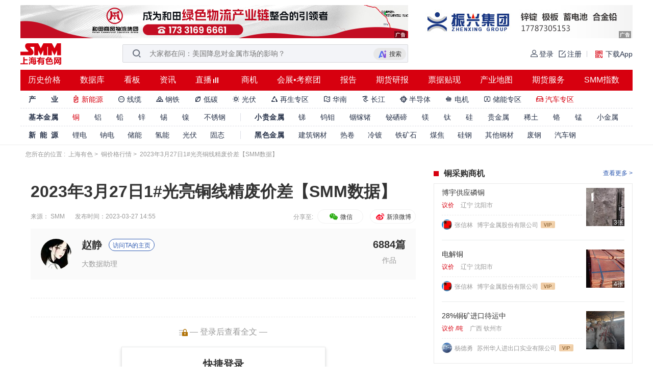

--- FILE ---
content_type: text/html; charset=utf-8
request_url: https://hq.smm.cn/copper/content/102150294
body_size: 27472
content:
<!DOCTYPE html>
<html lang="en">

<head>
    <meta http-equiv="Content-Type" content="text/html; charset=utf-8" />
    <meta http-equiv="content-language" content="zh-CN" />
    <title>

2023年3月27日1#光亮铜线精废价差【SMM数据】_精废价差_废铜_上海有色网

</title>
    <meta content="废铜,铜评论,铜数据" name="keywords">
    <meta content="

上海有色金属网铜价格行情中心为用户提供2023年3月27日1#光亮铜线精废价差【SMM数据】，让用户能够在这里更加快速、精准、深入的了解铜价格行情信息和资讯

" name="description">
    <meta http-equiv="X-UA-Compatible" content="IE=edge">
    <meta name="msvalidate.01" content="92CE2EBE3E24637F54636B6C33D735FB" />
    <meta name="360-site-verification" content="7827bcd4524a01a007f329a36446f760" />
    
    
	<meta property="og:image" content="https://static.smm.cn/common.smm.cn/images/m_smm.png">
	<meta property="og:locale" content="zh_CN">
    <link
    rel="stylesheet"
    href="https://static.smm.cn/common.smm.cn/bootstrap3.3.6/dist/css/bootstrap.min.css"
    />
    <link rel="stylesheet" href="https://static.smm.cn/hq.smm.cn/4.12.11//css/jquery.mCustomScrollbar.min.css">
    
    <link rel="shortcut icon" type="image/x-icon" href="https://static.smm.cn/hq.smm.cn/4.12.11//image/favicon.ico">
    <link rel="stylesheet" href="https://static.smm.cn/hq.smm.cn/4.12.11//third/smm_price_confirmation/dist/css/price-confirmation.min.css">
    <link rel="stylesheet" href="https://static.smm.cn/hq.smm.cn/4.12.11//js/smm_price_confirmation/static/daterangepicker.css">
    
<link rel="stylesheet" href="https://static.smm.cn/hq.smm.cn/4.12.11//css/swiper.min.css">
<link rel="stylesheet" href="https://static.smm.cn/hq.smm.cn/4.12.11//css/jquery.mCustomScrollbar.min.css">
<link rel="stylesheet" href="https://static.smm.cn/common.smm.cn/bootstrap3.3.6/dist/css/bootstrap.min.css">
<link rel="stylesheet" href="https://static.smm.cn/hq.smm.cn/4.12.11//release/css/detail.min.css">



    <!-- 统计 -->
    <!--google 统计代码-->
<!-- Google Tag Manager -->
<script>
    (function(w,d,s,l,i){w[l]=w[l]||[];w[l].push({'gtm.start':
    new Date().getTime(),event:'gtm.js'});var f=d.getElementsByTagName(s)[0],
    j=d.createElement(s),dl=l!='dataLayer'?'&l='+l:'';j.async=true;j.src=
    'https://www.googletagmanager.com/gtm.js?id='+i+dl;f.parentNode.insertBefore(j,f);
    })(window,document,'script','dataLayer','GTM-MJB3CXF');
</script>
<!-- End Google Tag Manager -->


<!-- Global site tag (gtag.js) - Google Analytics -->
<script async src="https://www.googletagmanager.com/gtag/js?id=UA-1468766-4"></script>
<script>
    window.dataLayer = window.dataLayer || [];
    function gtag(){dataLayer.push(arguments);}
    gtag('js', new Date());

    gtag('config', 'UA-1468766-4');
</script>
</head>

<body>
    
    <!-- header -->
    
    <header>
        
<div class="component-header">
  
  


  

<div class="common-jinzhu-wrap">
  <div class="common-jinzhu layout">
    <div class="common-jinzhu-left smm-art-label">
       
      <a href="https://platform.smm.cn/cb/c?id=17738&amp;url=cW1taSM2Nm5ubjdrdnd-c3B0fG14dTd6dnQ2" rel="nofollow" target="_blank">
        <img src="https://imgqn.smm.cn/production/admin/company/WjVEy20251226152942.jpeg" alt="荣基金属">
      </a>
      
      <a href="https://platform.smm.cn/cb/c?id=14860&amp;url=cW1taWojNjZqcXZpN2p0dDd6dzYoKSkuLiovOQ==" rel="nofollow" target="_blank">
        <img src="https://imgqn.smm.cn/production/admin/company/UiKGQ20250610095909.jpeg" alt="浙江港联捷">
      </a>
      
      <a href="" rel="nofollow" target="_blank">
        <img src="https://imgqn.smm.cn/production/admin/company/JOHkT20260122154521.jpeg" alt="和田商贸1">
      </a>
       
    </div>
    <div class="common-jinzhu-right smm-art-label">
       
      <a href="https://platform.smm.cn/cb/c?id=162&amp;url=cW1taSM2Nm5ubjdgd2Nhc203enZ0Ng==" target="_blank" rel="nofollow">
        <img src="https://imgqn.smm.cn/production/admin/company/acuWL20200114173025.jpeg" alt="2020振兴430-65B">
      </a>
      
      <a href="https://platform.smm.cn/cb/c?id=160&amp;url=cW1taSM2Nm5ubjdjYDRgajd6dnQ2" target="_blank" rel="nofollow">
        <img src="https://imgqn.smm.cn/production/admin/company/ZTcgvqePtyHesyEGmPDr20170209014450.jpg" alt="芝英有色">
      </a>
      
      <a href="https://platform.smm.cn/cb/c?id=161&amp;url=cW1taSM2Nm5ubjdgd2Nhc203enZ0Ng==" target="_blank" rel="nofollow">
        <img src="https://imgqn.smm.cn/production/admin/company/WXMxF20200114173003.jpeg" alt="2020振兴430-65A">
      </a>
       
    </div>
  </div>
</div>


  <div>
    <div class="nav_warp_fixed clearfix" url_now="https://hq.smm.cn/copper/content/102150294">
      
<div class="smmPageHeaderWarp">
  <div class="functionalArea">
    <h1 class="firstCategoryLogo">
        
      <a href="https://www.smm.cn" style="font-size: 0">
        <img
          src="https://imgqn.smm.cn/production/admin/company/IyZZB20230908191430.png"
          alt="铜价格"
        />
      </a>
        
    </h1>
    <span class="search_wrap">
      <img
        src="https://static.smm.cn/common.smm.cn/images/new_toolbar/search.png"
        alt="search"
        class="search_icon"
      />
      <input
        class="search_input"
        placeholder=""
      />
      <i class="del_input_ctx"></i>
      <span class="ai_search_icon_wrap">
        <img
          src="https://static.smm.cn/common.smm.cn/images/new_toolbar/ai_search_icon.gif"
          alt="小金AI"
          class="ai_search_icon"
        />
        <span>搜索</span>
      </span>
      <div class="search_history">
        <div class="xiaojin-recommend">
          <div class="title xiaojin_recommend_title">
            <img src="https://static.smm.cn/common.smm.cn/images/new_toolbar/ai_avatar.png" alt="小金AI" class="xiaojin_recommend_icon">
            <span>小金AI猜你想问</span>
          </div>
          <div class="xiaojin_recommend_list">
            <!--  -->
          </div>
        </div>
        <div class="title search_title">
          <span>历史搜索</span>
          <i class="del_icon"></i>
        </div>
        <div class="history_list"></div>
        <div class="title">
          <span>热门推荐</span>
          <i class="hot_icon"></i>
        </div>
        <div class="recommend_list">
           
          <span class="hot_item_a">多晶硅</span>
          
          <span class="hot_item_a">电解铜</span>
          
          <span class="hot_item_a">碳酸锂</span>
          
          <span class="hot_item_a">A00铝</span>
          
          <span class="hot_item_a">氧化铝</span>
          
          <span class="hot_item_a">镓</span>
          
          <span class="hot_item_a">锗锭</span>
           
        </div>
      </div>
    </span>
    <!-- <img src="https://static.smm.cn/common.smm.cn/images/new_toolbar/ai_icon.gif" alt="ai_icon" class="ai_icon" /> -->
    <!-- 登陆功能区 -->
    <div class="login_wrap">
       
      <a
        href="https://user.smm.cn/login?referer=https%3A%2F%2Fhq.smm.cn%2Fcopper%2Fcontent%2F102150294"
        rel="nofollow"
        class="login"
      >
        <i class="login_icon"></i>
        <span class="text">登录</span>
      </a>
      <a
        href="https://user.smm.cn/register?referer=https%3A%2F%2Fhq.smm.cn%2Fcopper%2Fcontent%2F102150294"
        target="_blank"
        rel="nofollow"
        class="register"
      >
        <i class="register_icon"></i>
        <span  class="text">注册</span>
      </a>
       
      <span class="line"></span>
      <span class="download_app">
        <img
          src="https://static.smm.cn/common.smm.cn/images/new_toolbar/download.gif"
          alt="zsys"
          class="download_icon"
        />
        下载App
        <div class="hover_info">
          <div class="title">扫码下载掌上有色App</div>
          <img
            src="https://static.smm.cn/common.smm.cn/images/zsys_2.png"
            alt="zsys"
            class="zsys"
          />
        </div>
      </span>
    </div>
  </div>
  <!-- 导航列表 -->
  <ul class="zone_list model-clearfix">
     
    <li class="zong_list_li">
      <a href="https://price.smm.cn" target="_blank">历史价格</a>
      
    </li>
      
    <li class="zong_list_li">
      <a href="https://data-pro.smm.cn" target="_blank">数据库</a>
      
    </li>
      
    <li class="zong_list_li">
      <a href="https://hq.smm.cn/data" target="_blank">看板</a>
      
    </li>
      
    <li class="zong_list_li">
      <a href="https://news.smm.cn" target="_blank">资讯</a>
      
    </li>
      
    <li class="zong_list_li">
      <a href="https://www.smm.cn/live" target="_blank">直播</a>
      
      <img class="site_img" src="[data-uri]" alt="live" />
      
    </li>
      
    <li class="zong_list_li">
      <a href="https://b.smm.cn" target="_blank">商机</a>
      
    </li>
      
    <li class="zong_list_li">
      <a href="https://www.smm.cn/events" target="_blank">会展•考察团</a>
      
    </li>
      
    <li class="zong_list_li">
      <a href="https://www.smm.cn/celue" target="_blank">报告</a>
      
    </li>
      
    <li class="zong_list_li">
      <a href="https://www.smm.cn/report" target="_blank">期货研报</a>
      
    </li>
      
    <li class="zong_list_li">
      <a href="https://www.anpiaoda.com/?_t=smm_home_nav" target="_blank">票据贴现</a>
      
    </li>
      
    <li class="zong_list_li">
      <a href="https://industry-map.smm.cn" target="_blank">产业地图</a>
      
    </li>
      
    <li class="zong_list_li">
      <a href="https://futures.smm.cn/brokers" target="_blank">期货服务</a>
      
    </li>
      
    <li class="zong_list_li">
      <a href="https://www.smm.cn/smm_index" target="_blank">SMM指数</a>
      
    </li>
     
  </ul>
  <!-- 品目 -->
  <div class="item_list model-clearfix">
     
    <span class="item_warp">
      <span class="title">产&nbsp;&nbsp;&nbsp;&nbsp;&nbsp;&nbsp;&nbsp;业</span>
      <ul class="header-category-li-warp">
         
        <li
          class="header-category-li header_active  "
        >
          <a
            href="https://new-energy.smm.cn"
            target="_blank"
            alt="新能源"
            class="category_li_a"
          >
          
          <i class="iconfont">&#xe611;</i>
          
          新能源</a>
          
        </li>
          
        <li
          class="header-category-li   "
        >
          <a
            href="https://hq.smm.cn/wirecable"
            target="_blank"
            alt="线缆"
            class="category_li_a"
          >
          
          <i class="iconfont">&#xe619;</i>
          
          线缆</a>
          
        </li>
          
        <li
          class="header-category-li   "
        >
          <a
            href="https://steel.smm.cn"
            target="_blank"
            alt="钢铁"
            class="category_li_a"
          >
          
          <i class="iconfont">&#xe610;</i>
          
          钢铁</a>
          
        </li>
          
        <li
          class="header-category-li   "
        >
          <a
            href="https://hq.smm.cn/low-carbon"
            target="_blank"
            alt="低碳"
            class="category_li_a"
          >
          
          <i class="iconfont">&#xe613;</i>
          
          低碳</a>
          
        </li>
          
        <li
          class="header-category-li   "
        >
          <a
            href="https://hq.smm.cn/photovoltaic"
            target="_blank"
            alt="光伏"
            class="category_li_a"
          >
          
          <i class="iconfont">&#xe616;</i>
          
          光伏</a>
          
          <div class="header-category-item-list">
            <div class="triangle">
              <span class="white_triangle"></span>
              <span class="grey_triangle"></span>
            </div>
            <div
              class="header-category-item-warp mCustomScrollbar"
              data-mcs-theme="dark"
            >
              
              
              <div class="category-item-detail">
                <div class="top-block">
                  <span class="category-title">
                    
                    <a
                      href="https://hq.smm.cn/photovoltaic/9016"
                      target="_blank"
                      class="sub-item-nav-a"
                    >
                      光伏组件
                      <i class="red-arrow"></i>
                    </a>
                    
                  </span>
                </div>
                <div class="btm-block">
                  
                  <span class="category-item">
                    <a
                      class="category-item-link"
                      target="_blank"
                      href="https://hq.smm.cn/photovoltaic/list/14108"
                      >海外组件</a
                    >
                  </span>
                  
                  <span class="category-item">
                    <a
                      class="category-item-link"
                      target="_blank"
                      href="https://hq.smm.cn/photovoltaic/list/14109"
                      >再生组件</a
                    >
                  </span>
                  
                  <span class="category-item">
                    <a
                      class="category-item-link"
                      target="_blank"
                      href="https://hq.smm.cn/photovoltaic/list/14218"
                      >组件周度库存</a
                    >
                  </span>
                  
                  <span class="category-item">
                    <a
                      class="category-item-link"
                      target="_blank"
                      href="https://hq.smm.cn/photovoltaic/list/14219"
                      >组件回收评述</a
                    >
                  </span>
                  
                  <span class="category-item">
                    <a
                      class="category-item-link"
                      target="_blank"
                      href="https://hq.smm.cn/photovoltaic/list/12638"
                      >组件价格</a
                    >
                  </span>
                  
                  <span class="category-item">
                    <a
                      class="category-item-link"
                      target="_blank"
                      href="https://hq.smm.cn/photovoltaic/list/12768"
                      >光伏晨会纪要</a
                    >
                  </span>
                  
                  <span class="category-item">
                    <a
                      class="category-item-link"
                      target="_blank"
                      href="https://hq.smm.cn/photovoltaic/list/12894"
                      >EVA价格</a
                    >
                  </span>
                  
                  <span class="category-item">
                    <a
                      class="category-item-link"
                      target="_blank"
                      href="https://hq.smm.cn/photovoltaic/list/12896"
                      >玻璃价格</a
                    >
                  </span>
                  
                  <span class="category-item">
                    <a
                      class="category-item-link"
                      target="_blank"
                      href="https://hq.smm.cn/photovoltaic/list/12640"
                      >光伏评论</a
                    >
                  </span>
                  
                  <span class="category-item">
                    <a
                      class="category-item-link"
                      target="_blank"
                      href="https://hq.smm.cn/photovoltaic/list/12670"
                      >政策资讯</a
                    >
                  </span>
                  
                  <span class="category-item">
                    <a
                      class="category-item-link"
                      target="_blank"
                      href="https://hq.smm.cn/photovoltaic/list/12672"
                      >技术资讯</a
                    >
                  </span>
                  
                  <span class="category-item">
                    <a
                      class="category-item-link"
                      target="_blank"
                      href="https://hq.smm.cn/photovoltaic/list/12644"
                      >光伏资讯</a
                    >
                  </span>
                  
                  <span class="category-item">
                    <a
                      class="category-item-link"
                      target="_blank"
                      href="https://hq.smm.cn/photovoltaic/list/12856"
                      >组件排产数据</a
                    >
                  </span>
                  
                  <span class="category-item">
                    <a
                      class="category-item-link"
                      target="_blank"
                      href="https://hq.smm.cn/photovoltaic/list/12886"
                      >组件进出口数据</a
                    >
                  </span>
                  
                </div>
              </div>
              
              
              
              <div class="category-item-detail">
                <div class="top-block">
                  <span class="category-title">
                    
                    <a
                      href="https://hq.smm.cn/photovoltaic/9036"
                      target="_blank"
                      class="sub-item-nav-a"
                    >
                      多晶硅
                      <i class="red-arrow"></i>
                    </a>
                    
                  </span>
                </div>
                <div class="btm-block">
                  
                  <span class="category-item">
                    <a
                      class="category-item-link"
                      target="_blank"
                      href="https://hq.smm.cn/photovoltaic/list/14215"
                      >多晶硅生产厂家周度库存</a
                    >
                  </span>
                  
                  <span class="category-item">
                    <a
                      class="category-item-link"
                      target="_blank"
                      href="https://hq.smm.cn/photovoltaic/list/12632"
                      >多晶硅价格</a
                    >
                  </span>
                  
                  <span class="category-item">
                    <a
                      class="category-item-link"
                      target="_blank"
                      href="https://hq.smm.cn/photovoltaic/list/12642"
                      >多晶硅评论</a
                    >
                  </span>
                  
                  <span class="category-item">
                    <a
                      class="category-item-link"
                      target="_blank"
                      href="https://hq.smm.cn/photovoltaic/list/12648"
                      >多晶硅开工率</a
                    >
                  </span>
                  
                  <span class="category-item">
                    <a
                      class="category-item-link"
                      target="_blank"
                      href="https://hq.smm.cn/photovoltaic/list/12860"
                      >多晶硅进出口数据</a
                    >
                  </span>
                  
                </div>
              </div>
              
              
              
              <div class="category-item-detail">
                <div class="top-block">
                  <span class="category-title">
                    
                    <a
                      href="https://hq.smm.cn/photovoltaic/9038"
                      target="_blank"
                      class="sub-item-nav-a"
                    >
                      电池片
                      <i class="red-arrow"></i>
                    </a>
                    
                  </span>
                </div>
                <div class="btm-block">
                  
                  <span class="category-item">
                    <a
                      class="category-item-link"
                      target="_blank"
                      href="https://hq.smm.cn/photovoltaic/list/14217"
                      >电池片周度库存</a
                    >
                  </span>
                  
                  <span class="category-item">
                    <a
                      class="category-item-link"
                      target="_blank"
                      href="https://hq.smm.cn/photovoltaic/list/12636"
                      >电池片价格</a
                    >
                  </span>
                  
                  <span class="category-item">
                    <a
                      class="category-item-link"
                      target="_blank"
                      href="https://hq.smm.cn/photovoltaic/list/12654"
                      >银浆价格</a
                    >
                  </span>
                  
                  <span class="category-item">
                    <a
                      class="category-item-link"
                      target="_blank"
                      href="https://hq.smm.cn/photovoltaic/list/12862"
                      >电池评论</a
                    >
                  </span>
                  
                  <span class="category-item">
                    <a
                      class="category-item-link"
                      target="_blank"
                      href="https://hq.smm.cn/photovoltaic/list/12658"
                      >光伏银浆评论</a
                    >
                  </span>
                  
                  <span class="category-item">
                    <a
                      class="category-item-link"
                      target="_blank"
                      href="https://hq.smm.cn/photovoltaic/list/12864"
                      >电池技术</a
                    >
                  </span>
                  
                  <span class="category-item">
                    <a
                      class="category-item-link"
                      target="_blank"
                      href="https://hq.smm.cn/photovoltaic/list/12866"
                      >电池排产数据</a
                    >
                  </span>
                  
                  <span class="category-item">
                    <a
                      class="category-item-link"
                      target="_blank"
                      href="https://hq.smm.cn/photovoltaic/list/12868"
                      >电池进出口数据</a
                    >
                  </span>
                  
                </div>
              </div>
              
              
              
              <div class="category-item-detail">
                <div class="top-block">
                  <span class="category-title">
                    
                    <a
                      href="https://hq.smm.cn/photovoltaic/9040"
                      target="_blank"
                      class="sub-item-nav-a"
                    >
                      硅片
                      <i class="red-arrow"></i>
                    </a>
                    
                  </span>
                </div>
                <div class="btm-block">
                  
                  <span class="category-item">
                    <a
                      class="category-item-link"
                      target="_blank"
                      href="https://hq.smm.cn/photovoltaic/list/14216"
                      >硅片周度库存</a
                    >
                  </span>
                  
                  <span class="category-item">
                    <a
                      class="category-item-link"
                      target="_blank"
                      href="https://hq.smm.cn/photovoltaic/list/12634"
                      >硅片价格</a
                    >
                  </span>
                  
                  <span class="category-item">
                    <a
                      class="category-item-link"
                      target="_blank"
                      href="https://hq.smm.cn/photovoltaic/list/12870"
                      >硅片评论</a
                    >
                  </span>
                  
                  <span class="category-item">
                    <a
                      class="category-item-link"
                      target="_blank"
                      href="https://hq.smm.cn/photovoltaic/list/12872"
                      >硅片技术</a
                    >
                  </span>
                  
                  <span class="category-item">
                    <a
                      class="category-item-link"
                      target="_blank"
                      href="https://hq.smm.cn/photovoltaic/list/12874"
                      >硅片排产数据</a
                    >
                  </span>
                  
                  <span class="category-item">
                    <a
                      class="category-item-link"
                      target="_blank"
                      href="https://hq.smm.cn/photovoltaic/list/12876"
                      >硅片进出口数据</a
                    >
                  </span>
                  
                </div>
              </div>
              
              
              
              <div class="category-item-detail">
                <div class="top-block">
                  <span class="category-title">
                    
                    <a
                      href="https://hq.smm.cn/photovoltaic/9042"
                      target="_blank"
                      class="sub-item-nav-a"
                    >
                      光伏辅材
                      <i class="red-arrow"></i>
                    </a>
                    
                  </span>
                </div>
                <div class="btm-block">
                  
                  <span class="category-item">
                    <a
                      class="category-item-link"
                      target="_blank"
                      href="https://hq.smm.cn/photovoltaic/list/13983"
                      >POE评论</a
                    >
                  </span>
                  
                  <span class="category-item">
                    <a
                      class="category-item-link"
                      target="_blank"
                      href="https://hq.smm.cn/photovoltaic/list/13774"
                      >EVA价格</a
                    >
                  </span>
                  
                  <span class="category-item">
                    <a
                      class="category-item-link"
                      target="_blank"
                      href="https://hq.smm.cn/photovoltaic/list/13775"
                      >胶膜价格</a
                    >
                  </span>
                  
                  <span class="category-item">
                    <a
                      class="category-item-link"
                      target="_blank"
                      href="https://hq.smm.cn/photovoltaic/list/13776"
                      >EVA评论</a
                    >
                  </span>
                  
                  <span class="category-item">
                    <a
                      class="category-item-link"
                      target="_blank"
                      href="https://hq.smm.cn/photovoltaic/list/13777"
                      >胶膜评论</a
                    >
                  </span>
                  
                  <span class="category-item">
                    <a
                      class="category-item-link"
                      target="_blank"
                      href="https://hq.smm.cn/photovoltaic/list/13778"
                      >EVA进出口</a
                    >
                  </span>
                  
                  <span class="category-item">
                    <a
                      class="category-item-link"
                      target="_blank"
                      href="https://hq.smm.cn/photovoltaic/list/13779"
                      >胶膜进出口</a
                    >
                  </span>
                  
                  <span class="category-item">
                    <a
                      class="category-item-link"
                      target="_blank"
                      href="https://hq.smm.cn/photovoltaic/list/13815"
                      >玻璃出口</a
                    >
                  </span>
                  
                  <span class="category-item">
                    <a
                      class="category-item-link"
                      target="_blank"
                      href="https://hq.smm.cn/photovoltaic/list/12892"
                      >边框价格</a
                    >
                  </span>
                  
                  <span class="category-item">
                    <a
                      class="category-item-link"
                      target="_blank"
                      href="https://hq.smm.cn/photovoltaic/list/12666"
                      >支架评论</a
                    >
                  </span>
                  
                  <span class="category-item">
                    <a
                      class="category-item-link"
                      target="_blank"
                      href="https://hq.smm.cn/photovoltaic/list/12878"
                      >支架进出口</a
                    >
                  </span>
                  
                </div>
              </div>
              
              
              
              <div class="category-item-detail">
                <div class="top-block">
                  <span class="category-title">
                    
                    <a
                      href="https://hq.smm.cn/photovoltaic/9044"
                      target="_blank"
                      class="sub-item-nav-a"
                    >
                      终端
                      <i class="red-arrow"></i>
                    </a>
                    
                  </span>
                </div>
                <div class="btm-block">
                  
                  <span class="category-item">
                    <a
                      class="category-item-link"
                      target="_blank"
                      href="https://hq.smm.cn/photovoltaic/list/12660"
                      >光伏组件招标汇总</a
                    >
                  </span>
                  
                  <span class="category-item">
                    <a
                      class="category-item-link"
                      target="_blank"
                      href="https://hq.smm.cn/photovoltaic/list/12880"
                      >海外光伏评论</a
                    >
                  </span>
                  
                  <span class="category-item">
                    <a
                      class="category-item-link"
                      target="_blank"
                      href="https://hq.smm.cn/photovoltaic/list/12882"
                      >装机量</a
                    >
                  </span>
                  
                  <span class="category-item">
                    <a
                      class="category-item-link"
                      target="_blank"
                      href="https://hq.smm.cn/photovoltaic/list/12884"
                      >光伏发电数据</a
                    >
                  </span>
                  
                </div>
              </div>
              
              
            </div>
          </div>
          
        </li>
          
        <li
          class="header-category-li   "
        >
          <a
            href="https://hq.smm.cn/metal-scraps"
            target="_blank"
            alt="再生专区"
            class="category_li_a"
          >
          
          <i class="iconfont">&#xe618;</i>
          
          再生专区</a>
          
          <div class="header-category-item-list">
            <div class="triangle">
              <span class="white_triangle"></span>
              <span class="grey_triangle"></span>
            </div>
            <div
              class="header-category-item-warp mCustomScrollbar"
              data-mcs-theme="dark"
            >
              
              
              <div class="category-item-detail">
                <div class="top-block">
                  <span class="category-title">
                    
                    <a
                    href="https://hq.smm.cn/metal-scraps/list/11944"
                    target="_blank"
                    class="sub-item-nav-a"
                  >
                    废铜
                    <i class="red-arrow"></i>
                  </a>
                    
                  </span>
                </div>
                <div class="btm-block">
                  
                  <span class="category-item">
                    <a
                      class="category-item-link"
                      target="_blank"
                      href="https://hq.smm.cn/metal-scraps/list/11944"
                      >上海废铜价格</a
                    >
                  </span>
                  
                  <span class="category-item">
                    <a
                      class="category-item-link"
                      target="_blank"
                      href="https://hq.smm.cn/metal-scraps/list/11946"
                      >广东废铜价格</a
                    >
                  </span>
                  
                  <span class="category-item">
                    <a
                      class="category-item-link"
                      target="_blank"
                      href="https://hq.smm.cn/metal-scraps/list/11948"
                      >天津废铜价格</a
                    >
                  </span>
                  
                  <span class="category-item">
                    <a
                      class="category-item-link"
                      target="_blank"
                      href="https://hq.smm.cn/metal-scraps/list/14093"
                      >河南废铜价格</a
                    >
                  </span>
                  
                  <span class="category-item">
                    <a
                      class="category-item-link"
                      target="_blank"
                      href="https://hq.smm.cn/metal-scraps/list/11950"
                      >河北废铜价格</a
                    >
                  </span>
                  
                  <span class="category-item">
                    <a
                      class="category-item-link"
                      target="_blank"
                      href="https://hq.smm.cn/metal-scraps/list/14094"
                      >山东废铜价格</a
                    >
                  </span>
                  
                  <span class="category-item">
                    <a
                      class="category-item-link"
                      target="_blank"
                      href="https://hq.smm.cn/metal-scraps/list/14095"
                      >浙江废铜价格</a
                    >
                  </span>
                  
                  <span class="category-item">
                    <a
                      class="category-item-link"
                      target="_blank"
                      href="https://hq.smm.cn/metal-scraps/list/14096"
                      >江苏废铜价格</a
                    >
                  </span>
                  
                  <span class="category-item">
                    <a
                      class="category-item-link"
                      target="_blank"
                      href="https://hq.smm.cn/metal-scraps/list/14097"
                      >安徽废铜价格</a
                    >
                  </span>
                  
                  <span class="category-item">
                    <a
                      class="category-item-link"
                      target="_blank"
                      href="https://hq.smm.cn/metal-scraps/list/14098"
                      >湖南废铜价格</a
                    >
                  </span>
                  
                  <span class="category-item">
                    <a
                      class="category-item-link"
                      target="_blank"
                      href="https://hq.smm.cn/metal-scraps/list/14044"
                      >废铜回收价格</a
                    >
                  </span>
                  
                  <span class="category-item">
                    <a
                      class="category-item-link"
                      target="_blank"
                      href="https://hq.smm.cn/metal-scraps/list/14072"
                      >江西再生铜杆</a
                    >
                  </span>
                  
                  <span class="category-item">
                    <a
                      class="category-item-link"
                      target="_blank"
                      href="https://hq.smm.cn/metal-scraps/list/14073"
                      >河南再生铜杆</a
                    >
                  </span>
                  
                  <span class="category-item">
                    <a
                      class="category-item-link"
                      target="_blank"
                      href="https://hq.smm.cn/metal-scraps/list/14074"
                      >河北再生铜杆</a
                    >
                  </span>
                  
                  <span class="category-item">
                    <a
                      class="category-item-link"
                      target="_blank"
                      href="https://hq.smm.cn/metal-scraps/list/14085"
                      >湖北再生铜杆</a
                    >
                  </span>
                  
                  <span class="category-item">
                    <a
                      class="category-item-link"
                      target="_blank"
                      href="https://hq.smm.cn/metal-scraps/list/13897"
                      >废铜企业报价</a
                    >
                  </span>
                  
                  <span class="category-item">
                    <a
                      class="category-item-link"
                      target="_blank"
                      href="https://hq.smm.cn/metal-scraps/list/14049"
                      >废铜票点</a
                    >
                  </span>
                  
                  <span class="category-item">
                    <a
                      class="category-item-link"
                      target="_blank"
                      href="https://hq.smm.cn/metal-scraps/list/11956"
                      >精废价差</a
                    >
                  </span>
                  
                  <span class="category-item">
                    <a
                      class="category-item-link"
                      target="_blank"
                      href="https://hq.smm.cn/metal-scraps/list/11958"
                      >进口废杂铜扣减</a
                    >
                  </span>
                  
                  <span class="category-item">
                    <a
                      class="category-item-link"
                      target="_blank"
                      href="https://hq.smm.cn/metal-scraps/list/14052"
                      >国内再生铜比重</a
                    >
                  </span>
                  
                  <span class="category-item">
                    <a
                      class="category-item-link"
                      target="_blank"
                      href="https://hq.smm.cn/metal-scraps/list/11960"
                      >废铜进口盈亏</a
                    >
                  </span>
                  
                  <span class="category-item">
                    <a
                      class="category-item-link"
                      target="_blank"
                      href="https://hq.smm.cn/metal-scraps/list/11962"
                      >废铜进口</a
                    >
                  </span>
                  
                  <span class="category-item">
                    <a
                      class="category-item-link"
                      target="_blank"
                      href="https://hq.smm.cn/metal-scraps/list/11964"
                      >废铜进口审批量</a
                    >
                  </span>
                  
                  <span class="category-item">
                    <a
                      class="category-item-link"
                      target="_blank"
                      href="https://hq.smm.cn/metal-scraps/list/11954"
                      >废铜交易日评</a
                    >
                  </span>
                  
                </div>
              </div>
              
              
              
              <div class="category-item-detail">
                <div class="top-block">
                  <span class="category-title">
                    
                    <a
                    href="https://hq.smm.cn/metal-scraps/list/11966"
                    target="_blank"
                    class="sub-item-nav-a"
                  >
                    废铝
                    <i class="red-arrow"></i>
                  </a>
                    
                  </span>
                </div>
                <div class="btm-block">
                  
                  <span class="category-item">
                    <a
                      class="category-item-link"
                      target="_blank"
                      href="https://hq.smm.cn/metal-scraps/list/11968"
                      >上海废铝价格</a
                    >
                  </span>
                  
                  <span class="category-item">
                    <a
                      class="category-item-link"
                      target="_blank"
                      href="https://hq.smm.cn/metal-scraps/list/14054"
                      >浙江废铝价格</a
                    >
                  </span>
                  
                  <span class="category-item">
                    <a
                      class="category-item-link"
                      target="_blank"
                      href="https://hq.smm.cn/metal-scraps/list/14075"
                      >江苏废铝价格</a
                    >
                  </span>
                  
                  <span class="category-item">
                    <a
                      class="category-item-link"
                      target="_blank"
                      href="https://hq.smm.cn/metal-scraps/list/14090"
                      >安徽废铝价格</a
                    >
                  </span>
                  
                  <span class="category-item">
                    <a
                      class="category-item-link"
                      target="_blank"
                      href="https://hq.smm.cn/metal-scraps/list/14078"
                      >江西废铝价格</a
                    >
                  </span>
                  
                  <span class="category-item">
                    <a
                      class="category-item-link"
                      target="_blank"
                      href="https://hq.smm.cn/metal-scraps/list/14082"
                      >山东废铝价格</a
                    >
                  </span>
                  
                  <span class="category-item">
                    <a
                      class="category-item-link"
                      target="_blank"
                      href="https://hq.smm.cn/metal-scraps/list/14057"
                      >河南废铝价格</a
                    >
                  </span>
                  
                  <span class="category-item">
                    <a
                      class="category-item-link"
                      target="_blank"
                      href="https://hq.smm.cn/metal-scraps/list/11976"
                      >重庆废铝价格</a
                    >
                  </span>
                  
                  <span class="category-item">
                    <a
                      class="category-item-link"
                      target="_blank"
                      href="https://hq.smm.cn/metal-scraps/list/11966"
                      >佛山废铝价格</a
                    >
                  </span>
                  
                  <span class="category-item">
                    <a
                      class="category-item-link"
                      target="_blank"
                      href="https://hq.smm.cn/metal-scraps/list/14091"
                      >湖南废铝价格</a
                    >
                  </span>
                  
                  <span class="category-item">
                    <a
                      class="category-item-link"
                      target="_blank"
                      href="https://hq.smm.cn/metal-scraps/list/14079"
                      >湖北废铝价格</a
                    >
                  </span>
                  
                  <span class="category-item">
                    <a
                      class="category-item-link"
                      target="_blank"
                      href="https://hq.smm.cn/metal-scraps/list/14076"
                      >四川废铝价格</a
                    >
                  </span>
                  
                  <span class="category-item">
                    <a
                      class="category-item-link"
                      target="_blank"
                      href="https://hq.smm.cn/metal-scraps/list/14077"
                      >贵州废铝价格</a
                    >
                  </span>
                  
                  <span class="category-item">
                    <a
                      class="category-item-link"
                      target="_blank"
                      href="https://hq.smm.cn/metal-scraps/list/11974"
                      >保定废铝价格</a
                    >
                  </span>
                  
                  <span class="category-item">
                    <a
                      class="category-item-link"
                      target="_blank"
                      href="https://hq.smm.cn/metal-scraps/list/11972"
                      >天津废铝价格</a
                    >
                  </span>
                  
                  <span class="category-item">
                    <a
                      class="category-item-link"
                      target="_blank"
                      href="https://hq.smm.cn/metal-scraps/list/11986"
                      >进口废铝价格</a
                    >
                  </span>
                  
                  <span class="category-item">
                    <a
                      class="category-item-link"
                      target="_blank"
                      href="https://hq.smm.cn/metal-scraps/list/14099"
                      >海外废铝价格</a
                    >
                  </span>
                  
                  <span class="category-item">
                    <a
                      class="category-item-link"
                      target="_blank"
                      href="https://hq.smm.cn/metal-scraps/list/14087"
                      >复化锭价格</a
                    >
                  </span>
                  
                  <span class="category-item">
                    <a
                      class="category-item-link"
                      target="_blank"
                      href="https://hq.smm.cn/metal-scraps/list/14062"
                      >SMMADC12价格</a
                    >
                  </span>
                  
                  <span class="category-item">
                    <a
                      class="category-item-link"
                      target="_blank"
                      href="https://hq.smm.cn/metal-scraps/list/14067"
                      >ADC12分地区价格</a
                    >
                  </span>
                  
                  <span class="category-item">
                    <a
                      class="category-item-link"
                      target="_blank"
                      href="https://hq.smm.cn/metal-scraps/list/14053"
                      >其他铝合金价格</a
                    >
                  </span>
                  
                  <span class="category-item">
                    <a
                      class="category-item-link"
                      target="_blank"
                      href="https://hq.smm.cn/metal-scraps/list/14086"
                      >重熔铝棒价格</a
                    >
                  </span>
                  
                  <span class="category-item">
                    <a
                      class="category-item-link"
                      target="_blank"
                      href="https://hq.smm.cn/metal-scraps/list/13898"
                      >废铝企业报价</a
                    >
                  </span>
                  
                  <span class="category-item">
                    <a
                      class="category-item-link"
                      target="_blank"
                      href="https://hq.smm.cn/metal-scraps/list/11988"
                      >废铝产量</a
                    >
                  </span>
                  
                  <span class="category-item">
                    <a
                      class="category-item-link"
                      target="_blank"
                      href="https://hq.smm.cn/metal-scraps/list/14080"
                      >再生铝产能</a
                    >
                  </span>
                  
                  <span class="category-item">
                    <a
                      class="category-item-link"
                      target="_blank"
                      href="https://hq.smm.cn/metal-scraps/list/11990"
                      >废铝进出口量</a
                    >
                  </span>
                  
                  <span class="category-item">
                    <a
                      class="category-item-link"
                      target="_blank"
                      href="https://hq.smm.cn/metal-scraps/list/14070"
                      >铝合金进出口量</a
                    >
                  </span>
                  
                  <span class="category-item">
                    <a
                      class="category-item-link"
                      target="_blank"
                      href="https://hq.smm.cn/metal-scraps/list/14066"
                      >铝车轮出口量</a
                    >
                  </span>
                  
                  <span class="category-item">
                    <a
                      class="category-item-link"
                      target="_blank"
                      href="https://hq.smm.cn/metal-scraps/list/14069"
                      >铝合金现货日评</a
                    >
                  </span>
                  
                  <span class="category-item">
                    <a
                      class="category-item-link"
                      target="_blank"
                      href="https://hq.smm.cn/metal-scraps/list/11980"
                      >废铝现货日评</a
                    >
                  </span>
                  
                  <span class="category-item">
                    <a
                      class="category-item-link"
                      target="_blank"
                      href="https://hq.smm.cn/metal-scraps/list/11984"
                      >铝合金及废铝周评</a
                    >
                  </span>
                  
                  <span class="category-item">
                    <a
                      class="category-item-link"
                      target="_blank"
                      href="https://hq.smm.cn/metal-scraps/list/11982"
                      >废铝及合金深度分析</a
                    >
                  </span>
                  
                  <span class="category-item">
                    <a
                      class="category-item-link"
                      target="_blank"
                      href="https://hq.smm.cn/metal-scraps/list/14081"
                      >政策跟踪</a
                    >
                  </span>
                  
                </div>
              </div>
              
              
              
              <div class="category-item-detail">
                <div class="top-block">
                  <span class="category-title">
                    
                    <a
                    href="https://hq.smm.cn/metal-scraps/list/11992"
                    target="_blank"
                    class="sub-item-nav-a"
                  >
                    废铅
                    <i class="red-arrow"></i>
                  </a>
                    
                  </span>
                </div>
                <div class="btm-block">
                  
                  <span class="category-item">
                    <a
                      class="category-item-link"
                      target="_blank"
                      href="https://hq.smm.cn/metal-scraps/list/11992"
                      >铅废电池</a
                    >
                  </span>
                  
                  <span class="category-item">
                    <a
                      class="category-item-link"
                      target="_blank"
                      href="https://hq.smm.cn/metal-scraps/list/11994"
                      >废电蓄地区</a
                    >
                  </span>
                  
                  <span class="category-item">
                    <a
                      class="category-item-link"
                      target="_blank"
                      href="https://hq.smm.cn/metal-scraps/list/11996"
                      >废白壳地区</a
                    >
                  </span>
                  
                  <span class="category-item">
                    <a
                      class="category-item-link"
                      target="_blank"
                      href="https://hq.smm.cn/metal-scraps/list/11998"
                      >废黑壳地区</a
                    >
                  </span>
                  
                  <span class="category-item">
                    <a
                      class="category-item-link"
                      target="_blank"
                      href="https://hq.smm.cn/metal-scraps/list/12000"
                      >含铅渣料</a
                    >
                  </span>
                  
                  <span class="category-item">
                    <a
                      class="category-item-link"
                      target="_blank"
                      href="https://hq.smm.cn/metal-scraps/list/12002"
                      >废电蓄门店价行情</a
                    >
                  </span>
                  
                  <span class="category-item">
                    <a
                      class="category-item-link"
                      target="_blank"
                      href="https://hq.smm.cn/metal-scraps/list/12004"
                      >废电瓶企业报价</a
                    >
                  </span>
                  
                  <span class="category-item">
                    <a
                      class="category-item-link"
                      target="_blank"
                      href="https://hq.smm.cn/metal-scraps/list/12006"
                      >废电蓄综述</a
                    >
                  </span>
                  
                </div>
              </div>
              
              
              
              <div class="category-item-detail">
                <div class="top-block">
                  <span class="category-title">
                    
                    <a
                    href="https://hq.smm.cn/metal-scraps/list/12008"
                    target="_blank"
                    class="sub-item-nav-a"
                  >
                    废锡
                    <i class="red-arrow"></i>
                  </a>
                    
                  </span>
                </div>
                <div class="btm-block">
                  
                  <span class="category-item">
                    <a
                      class="category-item-link"
                      target="_blank"
                      href="https://hq.smm.cn/metal-scraps/list/12008"
                      >锡块价格</a
                    >
                  </span>
                  
                  <span class="category-item">
                    <a
                      class="category-item-link"
                      target="_blank"
                      href="https://hq.smm.cn/metal-scraps/list/12010"
                      >锡渣价格</a
                    >
                  </span>
                  
                  <span class="category-item">
                    <a
                      class="category-item-link"
                      target="_blank"
                      href="https://hq.smm.cn/metal-scraps/list/12012"
                      >华南铜杆加工费</a
                    >
                  </span>
                  
                  <span class="category-item">
                    <a
                      class="category-item-link"
                      target="_blank"
                      href="https://hq.smm.cn/metal-scraps/list/12014"
                      >现货评论</a
                    >
                  </span>
                  
                  <span class="category-item">
                    <a
                      class="category-item-link"
                      target="_blank"
                      href="https://hq.smm.cn/metal-scraps/list/12016"
                      >期货评论</a
                    >
                  </span>
                  
                </div>
              </div>
              
              
              
              <div class="category-item-detail">
                <div class="top-block">
                  <span class="category-title">
                    
                    <a
                    href="https://hq.smm.cn/metal-scraps/list/12018"
                    target="_blank"
                    class="sub-item-nav-a"
                  >
                    废不锈钢
                    <i class="red-arrow"></i>
                  </a>
                    
                  </span>
                </div>
                <div class="btm-block">
                  
                  <span class="category-item">
                    <a
                      class="category-item-link"
                      target="_blank"
                      href="https://hq.smm.cn/metal-scraps/list/12018"
                      >不锈钢废料</a
                    >
                  </span>
                  
                  <span class="category-item">
                    <a
                      class="category-item-link"
                      target="_blank"
                      href="https://hq.smm.cn/metal-scraps/list/12020"
                      >废不锈钢回炉料</a
                    >
                  </span>
                  
                  <span class="category-item">
                    <a
                      class="category-item-link"
                      target="_blank"
                      href="https://hq.smm.cn/metal-scraps/list/12022"
                      >废不锈钢边料</a
                    >
                  </span>
                  
                  <span class="category-item">
                    <a
                      class="category-item-link"
                      target="_blank"
                      href="https://hq.smm.cn/metal-scraps/list/12024"
                      >废不锈钢原料经济性分析</a
                    >
                  </span>
                  
                  <span class="category-item">
                    <a
                      class="category-item-link"
                      target="_blank"
                      href="https://hq.smm.cn/metal-scraps/list/12026"
                      >废不锈钢市场分析</a
                    >
                  </span>
                  
                </div>
              </div>
              
              
              
              <div class="category-item-detail">
                <div class="top-block">
                  <span class="category-title">
                    
                    <a
                    href="https://hq.smm.cn/metal-scraps/list/12722"
                    target="_blank"
                    class="sub-item-nav-a"
                  >
                    废钢
                    <i class="red-arrow"></i>
                  </a>
                    
                  </span>
                </div>
                <div class="btm-block">
                  
                  <span class="category-item">
                    <a
                      class="category-item-link"
                      target="_blank"
                      href="https://hq.smm.cn/metal-scraps/list/12722"
                      >华东钢厂</a
                    >
                  </span>
                  
                  <span class="category-item">
                    <a
                      class="category-item-link"
                      target="_blank"
                      href="https://hq.smm.cn/metal-scraps/list/12754"
                      >华中钢厂</a
                    >
                  </span>
                  
                  <span class="category-item">
                    <a
                      class="category-item-link"
                      target="_blank"
                      href="https://hq.smm.cn/metal-scraps/list/12724"
                      >华南钢厂</a
                    >
                  </span>
                  
                  <span class="category-item">
                    <a
                      class="category-item-link"
                      target="_blank"
                      href="https://hq.smm.cn/metal-scraps/list/12726"
                      >西南钢厂</a
                    >
                  </span>
                  
                  <span class="category-item">
                    <a
                      class="category-item-link"
                      target="_blank"
                      href="https://hq.smm.cn/metal-scraps/list/12720"
                      >华北钢厂</a
                    >
                  </span>
                  
                  <span class="category-item">
                    <a
                      class="category-item-link"
                      target="_blank"
                      href="https://hq.smm.cn/metal-scraps/list/12758"
                      >东北钢厂</a
                    >
                  </span>
                  
                  <span class="category-item">
                    <a
                      class="category-item-link"
                      target="_blank"
                      href="https://hq.smm.cn/metal-scraps/list/12762"
                      >西北钢厂</a
                    >
                  </span>
                  
                  <span class="category-item">
                    <a
                      class="category-item-link"
                      target="_blank"
                      href="https://hq.smm.cn/metal-scraps/list/12688"
                      >废钢周度分析</a
                    >
                  </span>
                  
                  <span class="category-item">
                    <a
                      class="category-item-link"
                      target="_blank"
                      href="https://hq.smm.cn/metal-scraps/list/12732"
                      >华东企业</a
                    >
                  </span>
                  
                  <span class="category-item">
                    <a
                      class="category-item-link"
                      target="_blank"
                      href="https://hq.smm.cn/metal-scraps/list/12736"
                      >华中企业</a
                    >
                  </span>
                  
                  <span class="category-item">
                    <a
                      class="category-item-link"
                      target="_blank"
                      href="https://hq.smm.cn/metal-scraps/list/12734"
                      >华南企业</a
                    >
                  </span>
                  
                  <span class="category-item">
                    <a
                      class="category-item-link"
                      target="_blank"
                      href="https://hq.smm.cn/metal-scraps/list/12740"
                      >西南企业</a
                    >
                  </span>
                  
                  <span class="category-item">
                    <a
                      class="category-item-link"
                      target="_blank"
                      href="https://hq.smm.cn/metal-scraps/list/12730"
                      >华北企业</a
                    >
                  </span>
                  
                  <span class="category-item">
                    <a
                      class="category-item-link"
                      target="_blank"
                      href="https://hq.smm.cn/metal-scraps/list/12728"
                      >东北企业</a
                    >
                  </span>
                  
                  <span class="category-item">
                    <a
                      class="category-item-link"
                      target="_blank"
                      href="https://hq.smm.cn/metal-scraps/list/12766"
                      >西北企业</a
                    >
                  </span>
                  
                  <span class="category-item">
                    <a
                      class="category-item-link"
                      target="_blank"
                      href="https://hq.smm.cn/metal-scraps/list/12690"
                      >电炉高炉开工率</a
                    >
                  </span>
                  
                </div>
              </div>
              
              
            </div>
          </div>
          
        </li>
          
        <li
          class="header-category-li   "
        >
          <a
            href="https://hq.smm.cn/huanan"
            target="_blank"
            alt="华南"
            class="category_li_a"
          >
          
          <i class="iconfont">&#xe614;</i>
          
          华南</a>
          
        </li>
          
        <li
          class="header-category-li   "
        >
          <a
            href="https://cj.smm.cn"
            target="_blank"
            alt="长江"
            class="category_li_a"
          >
          
          <i class="iconfont">&#xe617;</i>
          
          长江</a>
          
        </li>
          
        <li
          class="header-category-li   "
        >
          <a
            href="https://hq.smm.cn/semiconductor"
            target="_blank"
            alt="半导体"
            class="category_li_a"
          >
          
          <i class="iconfont">&#xe612;</i>
          
          半导体</a>
          
        </li>
            
        <li
          class="header-category-li   "
        >
          <a
            href="https://hq.smm.cn/electric-machinery"
            target="_blank"
            alt="电机"
            class="category_li_a"
          >
          
          <i class="iconfont">&#xe61e;</i>
          
          电机</a>
          
        </li>
          
        <li
          class="header-category-li   "
        >
          <a
            href="https://energy-storage.smm.cn/"
            target="_blank"
            alt="储能专区"
            class="category_li_a"
          >
          
          <i class="iconfont">&#xe680;</i>
          
          储能专区</a>
          
        </li>
          
        <li
          class="header-category-li header_active  "
        >
          <a
            href="https://car.smm.cn"
            target="_blank"
            alt="汽车专区"
            class="category_li_a"
          >
          
          <i class="iconfont">&#xe615;</i>
          
          汽车专区</a>
          
        </li>
         
      </ul>
      
    </span>
      
    <span class="item_warp">
      <span class="title">基本金属</span>
      <ul class="header-category-li-warp">
         
        <li
          class="header-category-li header_active  "
        >
          <a
            href="https://hq.smm.cn/copper"
            target="_blank"
            alt="铜"
            class="category_li_a"
          >
          
          铜</a>
          
          <div class="header-category-item-list">
            <div class="triangle">
              <span class="white_triangle"></span>
              <span class="grey_triangle"></span>
            </div>
            <div
              class="header-category-item-warp mCustomScrollbar"
              data-mcs-theme="dark"
            >
              
              
              <div class="category-item-detail">
                <div class="top-block">
                  <span class="category-title">
                    
                    <a
                      href="https://hq.smm.cn/copper/870"
                      target="_blank"
                      class="sub-item-nav-a"
                    >
                      铜精矿、粗铜
                      <i class="red-arrow"></i>
                    </a>
                    
                  </span>
                </div>
                <div class="btm-block">
                  
                  <span class="category-item">
                    <a
                      class="category-item-link"
                      target="_blank"
                      href="https://hq.smm.cn/copper/list/13982"
                      >铜精矿港口库存</a
                    >
                  </span>
                  
                  <span class="category-item">
                    <a
                      class="category-item-link"
                      target="_blank"
                      href="https://hq.smm.cn/copper/list/194"
                      >铜精矿TC指数（周度）</a
                    >
                  </span>
                  
                  <span class="category-item">
                    <a
                      class="category-item-link"
                      target="_blank"
                      href="https://hq.smm.cn/copper/list/212"
                      >铜精矿TC指数（月度）</a
                    >
                  </span>
                  
                  <span class="category-item">
                    <a
                      class="category-item-link"
                      target="_blank"
                      href="https://hq.smm.cn/copper/list/214"
                      >国产铜精矿作价系数</a
                    >
                  </span>
                  
                  <span class="category-item">
                    <a
                      class="category-item-link"
                      target="_blank"
                      href="https://hq.smm.cn/copper/list/216"
                      >铜精矿长单TC（半年度）</a
                    >
                  </span>
                  
                  <span class="category-item">
                    <a
                      class="category-item-link"
                      target="_blank"
                      href="https://hq.smm.cn/copper/list/218"
                      >铜精矿采购指导加工费（季度）</a
                    >
                  </span>
                  
                  <span class="category-item">
                    <a
                      class="category-item-link"
                      target="_blank"
                      href="https://hq.smm.cn/copper/list/202"
                      >铜精矿产量</a
                    >
                  </span>
                  
                  <span class="category-item">
                    <a
                      class="category-item-link"
                      target="_blank"
                      href="https://hq.smm.cn/copper/list/188"
                      >铜精矿进口</a
                    >
                  </span>
                  
                  <span class="category-item">
                    <a
                      class="category-item-link"
                      target="_blank"
                      href="https://hq.smm.cn/copper/list/258"
                      >国产粗铜加工费</a
                    >
                  </span>
                  
                  <span class="category-item">
                    <a
                      class="category-item-link"
                      target="_blank"
                      href="https://hq.smm.cn/copper/list/276"
                      >CIF进口粗铜加工费</a
                    >
                  </span>
                  
                  <span class="category-item">
                    <a
                      class="category-item-link"
                      target="_blank"
                      href="https://hq.smm.cn/copper/list/240"
                      >粗铜产量</a
                    >
                  </span>
                  
                  <span class="category-item">
                    <a
                      class="category-item-link"
                      target="_blank"
                      href="https://hq.smm.cn/copper/list/230"
                      >粗铜进口</a
                    >
                  </span>
                  
                  <span class="category-item">
                    <a
                      class="category-item-link"
                      target="_blank"
                      href="https://hq.smm.cn/copper/list/12674"
                      >矿业动态</a
                    >
                  </span>
                  
                </div>
              </div>
              
              
              
              <div class="category-item-detail">
                <div class="top-block">
                  <span class="category-title">
                    
                    <a
                      href="https://hq.smm.cn/copper/810"
                      target="_blank"
                      class="sub-item-nav-a"
                    >
                      电解铜
                      <i class="red-arrow"></i>
                    </a>
                    
                  </span>
                </div>
                <div class="btm-block">
                  
                  <span class="category-item">
                    <a
                      class="category-item-link"
                      target="_blank"
                      href="https://hq.smm.cn/copper/list/13832"
                      >期货国际铜价格</a
                    >
                  </span>
                  
                  <span class="category-item">
                    <a
                      class="category-item-link"
                      target="_blank"
                      href="https://hq.smm.cn/copper/list/14018"
                      >市场周评</a
                    >
                  </span>
                  
                  <span class="category-item">
                    <a
                      class="category-item-link"
                      target="_blank"
                      href="https://hq.smm.cn/copper/list/13819"
                      >期货沪铜价格</a
                    >
                  </span>
                  
                  <span class="category-item">
                    <a
                      class="category-item-link"
                      target="_blank"
                      href="https://hq.smm.cn/copper/list/13820"
                      >期货LME伦铜价格</a
                    >
                  </span>
                  
                  <span class="category-item">
                    <a
                      class="category-item-link"
                      target="_blank"
                      href="https://hq.smm.cn/copper/list/13458"
                      >铜板带</a
                    >
                  </span>
                  
                  <span class="category-item">
                    <a
                      class="category-item-link"
                      target="_blank"
                      href="https://hq.smm.cn/copper/list/12905"
                      >铜管</a
                    >
                  </span>
                  
                  <span class="category-item">
                    <a
                      class="category-item-link"
                      target="_blank"
                      href="https://hq.smm.cn/copper/list/12906"
                      >铜箔</a
                    >
                  </span>
                  
                  <span class="category-item">
                    <a
                      class="category-item-link"
                      target="_blank"
                      href="https://hq.smm.cn/copper/list/12907"
                      >线缆</a
                    >
                  </span>
                  
                  <span class="category-item">
                    <a
                      class="category-item-link"
                      target="_blank"
                      href="https://hq.smm.cn/copper/list/12908"
                      >再生杆</a
                    >
                  </span>
                  
                  <span class="category-item">
                    <a
                      class="category-item-link"
                      target="_blank"
                      href="https://hq.smm.cn/copper/list/12909"
                      >漆包线</a
                    >
                  </span>
                  
                  <span class="category-item">
                    <a
                      class="category-item-link"
                      target="_blank"
                      href="https://hq.smm.cn/copper/list/12910"
                      >精铜杆</a
                    >
                  </span>
                  
                  <span class="category-item">
                    <a
                      class="category-item-link"
                      target="_blank"
                      href="https://hq.smm.cn/copper/list/12911"
                      >铜棒</a
                    >
                  </span>
                  
                  <span class="category-item">
                    <a
                      class="category-item-link"
                      target="_blank"
                      href="https://hq.smm.cn/copper/list/12912"
                      >SMM深度分析</a
                    >
                  </span>
                  
                  <span class="category-item">
                    <a
                      class="category-item-link"
                      target="_blank"
                      href="https://hq.smm.cn/copper/list/12913"
                      >SMM晨会纪要</a
                    >
                  </span>
                  
                  <span class="category-item">
                    <a
                      class="category-item-link"
                      target="_blank"
                      href="https://hq.smm.cn/copper/list/12915"
                      >交易所库存</a
                    >
                  </span>
                  
                  <span class="category-item">
                    <a
                      class="category-item-link"
                      target="_blank"
                      href="https://hq.smm.cn/copper/list/12916"
                      >SMM中国社会库存</a
                    >
                  </span>
                  
                  <span class="category-item">
                    <a
                      class="category-item-link"
                      target="_blank"
                      href="https://hq.smm.cn/copper/list/12917"
                      >中国保税库存</a
                    >
                  </span>
                  
                  <span class="category-item">
                    <a
                      class="category-item-link"
                      target="_blank"
                      href="https://hq.smm.cn/copper/list/12918"
                      >广东库存</a
                    >
                  </span>
                  
                  <span class="category-item">
                    <a
                      class="category-item-link"
                      target="_blank"
                      href="https://hq.smm.cn/copper/list/12919"
                      >SMM沪铜现货</a
                    >
                  </span>
                  
                  <span class="category-item">
                    <a
                      class="category-item-link"
                      target="_blank"
                      href="https://hq.smm.cn/copper/list/12920"
                      >SMM华南现货</a
                    >
                  </span>
                  
                  <span class="category-item">
                    <a
                      class="category-item-link"
                      target="_blank"
                      href="https://hq.smm.cn/copper/list/12921"
                      >SMM华北现货</a
                    >
                  </span>
                  
                  <span class="category-item">
                    <a
                      class="category-item-link"
                      target="_blank"
                      href="https://hq.smm.cn/copper/list/12922"
                      >进口铜现货</a
                    >
                  </span>
                  
                  <span class="category-item">
                    <a
                      class="category-item-link"
                      target="_blank"
                      href="https://hq.smm.cn/copper/list/13457"
                      >PMI报告</a
                    >
                  </span>
                  
                  <span class="category-item">
                    <a
                      class="category-item-link"
                      target="_blank"
                      href="https://hq.smm.cn/copper/list/178"
                      >SMM1#电解铜报价</a
                    >
                  </span>
                  
                  <span class="category-item">
                    <a
                      class="category-item-link"
                      target="_blank"
                      href="https://hq.smm.cn/copper/list/172"
                      >SMM1#电解铜报价（分时段）</a
                    >
                  </span>
                  
                  <span class="category-item">
                    <a
                      class="category-item-link"
                      target="_blank"
                      href="https://hq.smm.cn/copper/list/274"
                      >洋山铜溢价</a
                    >
                  </span>
                  
                  <span class="category-item">
                    <a
                      class="category-item-link"
                      target="_blank"
                      href="https://hq.smm.cn/copper/list/174"
                      >SMM广东1#电解铜报价</a
                    >
                  </span>
                  
                  <span class="category-item">
                    <a
                      class="category-item-link"
                      target="_blank"
                      href="https://hq.smm.cn/copper/list/204"
                      >SMM广东1#电解铜报价（分时段）</a
                    >
                  </span>
                  
                  <span class="category-item">
                    <a
                      class="category-item-link"
                      target="_blank"
                      href="https://hq.smm.cn/copper/list/238"
                      >电解铜分地区报价</a
                    >
                  </span>
                  
                  <span class="category-item">
                    <a
                      class="category-item-link"
                      target="_blank"
                      href="https://hq.smm.cn/copper/list/260"
                      >SMM鹰潭电解铜价格</a
                    >
                  </span>
                  
                  <span class="category-item">
                    <a
                      class="category-item-link"
                      target="_blank"
                      href="https://hq.smm.cn/copper/list/11462"
                      >SMM鹰潭8mm铜杆加工费</a
                    >
                  </span>
                  
                  <span class="category-item">
                    <a
                      class="category-item-link"
                      target="_blank"
                      href="https://hq.smm.cn/copper/list/224"
                      >现货评论</a
                    >
                  </span>
                  
                  <span class="category-item">
                    <a
                      class="category-item-link"
                      target="_blank"
                      href="https://hq.smm.cn/copper/list/200"
                      >SMM期货评论</a
                    >
                  </span>
                  
                  <span class="category-item">
                    <a
                      class="category-item-link"
                      target="_blank"
                      href="https://hq.smm.cn/copper/list/256"
                      >深度分析</a
                    >
                  </span>
                  
                  <span class="category-item">
                    <a
                      class="category-item-link"
                      target="_blank"
                      href="https://hq.smm.cn/copper/list/186"
                      >铜库存</a
                    >
                  </span>
                  
                  <span class="category-item">
                    <a
                      class="category-item-link"
                      target="_blank"
                      href="https://hq.smm.cn/copper/list/198"
                      >中国铜市场周报</a
                    >
                  </span>
                  
                  <span class="category-item">
                    <a
                      class="category-item-link"
                      target="_blank"
                      href="https://hq.smm.cn/copper/list/210"
                      >中国铜市场月报</a
                    >
                  </span>
                  
                  <span class="category-item">
                    <a
                      class="category-item-link"
                      target="_blank"
                      href="https://hq.smm.cn/copper/list/262"
                      >电解铜产量</a
                    >
                  </span>
                  
                  <span class="category-item">
                    <a
                      class="category-item-link"
                      target="_blank"
                      href="https://hq.smm.cn/copper/list/208"
                      >电解铜进出口</a
                    >
                  </span>
                  
                  <span class="category-item">
                    <a
                      class="category-item-link"
                      target="_blank"
                      href="https://hq.smm.cn/copper/list/180"
                      >进口盈亏与沪伦比值</a
                    >
                  </span>
                  
                </div>
              </div>
              
              
              
              <div class="category-item-detail">
                <div class="top-block">
                  <span class="category-title">
                    
                    <a
                      href="https://hq.smm.cn/copper/850"
                      target="_blank"
                      class="sub-item-nav-a"
                    >
                      铜加工
                      <i class="red-arrow"></i>
                    </a>
                    
                  </span>
                </div>
                <div class="btm-block">
                  
                  <span class="category-item">
                    <a
                      class="category-item-link"
                      target="_blank"
                      href="https://hq.smm.cn/copper/list/12923"
                      >华东铜丝</a
                    >
                  </span>
                  
                  <span class="category-item">
                    <a
                      class="category-item-link"
                      target="_blank"
                      href="https://hq.smm.cn/copper/list/12924"
                      >华南铜丝</a
                    >
                  </span>
                  
                  <span class="category-item">
                    <a
                      class="category-item-link"
                      target="_blank"
                      href="https://hq.smm.cn/copper/list/12925"
                      >华北铜丝</a
                    >
                  </span>
                  
                  <span class="category-item">
                    <a
                      class="category-item-link"
                      target="_blank"
                      href="https://hq.smm.cn/copper/list/12926"
                      >西南铜丝</a
                    >
                  </span>
                  
                  <span class="category-item">
                    <a
                      class="category-item-link"
                      target="_blank"
                      href="https://hq.smm.cn/copper/list/232"
                      >华东铜杆加工费</a
                    >
                  </span>
                  
                  <span class="category-item">
                    <a
                      class="category-item-link"
                      target="_blank"
                      href="https://hq.smm.cn/copper/list/266"
                      >华北铜杆加工费</a
                    >
                  </span>
                  
                  <span class="category-item">
                    <a
                      class="category-item-link"
                      target="_blank"
                      href="https://hq.smm.cn/copper/list/296"
                      >华南铜杆加工费</a
                    >
                  </span>
                  
                  <span class="category-item">
                    <a
                      class="category-item-link"
                      target="_blank"
                      href="https://hq.smm.cn/copper/list/11940"
                      >江西再生铜杆</a
                    >
                  </span>
                  
                  <span class="category-item">
                    <a
                      class="category-item-link"
                      target="_blank"
                      href="https://hq.smm.cn/copper/list/12412"
                      >铜箔加工费</a
                    >
                  </span>
                  
                  <span class="category-item">
                    <a
                      class="category-item-link"
                      target="_blank"
                      href="https://hq.smm.cn/copper/list/12414"
                      >漆包线加工费</a
                    >
                  </span>
                  
                  <span class="category-item">
                    <a
                      class="category-item-link"
                      target="_blank"
                      href="https://hq.smm.cn/copper/list/12899"
                      >浙江铜排</a
                    >
                  </span>
                  
                  <span class="category-item">
                    <a
                      class="category-item-link"
                      target="_blank"
                      href="https://hq.smm.cn/copper/list/12900"
                      >江苏铜排</a
                    >
                  </span>
                  
                  <span class="category-item">
                    <a
                      class="category-item-link"
                      target="_blank"
                      href="https://hq.smm.cn/copper/list/12901"
                      >江西铜排</a
                    >
                  </span>
                  
                  <span class="category-item">
                    <a
                      class="category-item-link"
                      target="_blank"
                      href="https://hq.smm.cn/copper/list/12902"
                      >广东铜排</a
                    >
                  </span>
                  
                  <span class="category-item">
                    <a
                      class="category-item-link"
                      target="_blank"
                      href="https://hq.smm.cn/copper/list/12294"
                      >河南再生铜杆</a
                    >
                  </span>
                  
                  <span class="category-item">
                    <a
                      class="category-item-link"
                      target="_blank"
                      href="https://hq.smm.cn/copper/list/12296"
                      >河北再生铜杆</a
                    >
                  </span>
                  
                  <span class="category-item">
                    <a
                      class="category-item-link"
                      target="_blank"
                      href="https://hq.smm.cn/copper/list/268"
                      >金龙黄铜棒价格</a
                    >
                  </span>
                  
                  <span class="category-item">
                    <a
                      class="category-item-link"
                      target="_blank"
                      href="https://hq.smm.cn/copper/list/222"
                      >铜加工材价格</a
                    >
                  </span>
                  
                  <span class="category-item">
                    <a
                      class="category-item-link"
                      target="_blank"
                      href="https://hq.smm.cn/copper/list/12898"
                      >铜板带加工费报价</a
                    >
                  </span>
                  
                  <span class="category-item">
                    <a
                      class="category-item-link"
                      target="_blank"
                      href="https://hq.smm.cn/copper/list/234"
                      >铜材产量</a
                    >
                  </span>
                  
                  <span class="category-item">
                    <a
                      class="category-item-link"
                      target="_blank"
                      href="https://hq.smm.cn/copper/list/12903"
                      >湖北再生铜杆</a
                    >
                  </span>
                  
                  <span class="category-item">
                    <a
                      class="category-item-link"
                      target="_blank"
                      href="https://hq.smm.cn/copper/list/12676"
                      >锂电铜箔加工费</a
                    >
                  </span>
                  
                  <span class="category-item">
                    <a
                      class="category-item-link"
                      target="_blank"
                      href="https://hq.smm.cn/copper/list/12678"
                      >HTE铜箔加工费</a
                    >
                  </span>
                  
                  <span class="category-item">
                    <a
                      class="category-item-link"
                      target="_blank"
                      href="https://hq.smm.cn/copper/list/250"
                      >铜材进口量</a
                    >
                  </span>
                  
                  <span class="category-item">
                    <a
                      class="category-item-link"
                      target="_blank"
                      href="https://hq.smm.cn/copper/list/288"
                      >铜材出口量</a
                    >
                  </span>
                  
                  <span class="category-item">
                    <a
                      class="category-item-link"
                      target="_blank"
                      href="https://hq.smm.cn/copper/list/12210"
                      >评选公示</a
                    >
                  </span>
                  
                </div>
              </div>
              
              
              
              <div class="category-item-detail">
                <div class="top-block">
                  <span class="category-title">
                    
                    <a
                      href="https://hq.smm.cn/copper/820"
                      target="_blank"
                      class="sub-item-nav-a"
                    >
                      废铜
                      <i class="red-arrow"></i>
                    </a>
                    
                  </span>
                </div>
                <div class="btm-block">
                  
                  <span class="category-item">
                    <a
                      class="category-item-link"
                      target="_blank"
                      href="https://hq.smm.cn/copper/list/182"
                      >废铜回收价格</a
                    >
                  </span>
                  
                  <span class="category-item">
                    <a
                      class="category-item-link"
                      target="_blank"
                      href="https://hq.smm.cn/copper/list/190"
                      >废铜交易日评</a
                    >
                  </span>
                  
                  <span class="category-item">
                    <a
                      class="category-item-link"
                      target="_blank"
                      href="https://hq.smm.cn/copper/list/228"
                      >精废价差</a
                    >
                  </span>
                  
                  <span class="category-item">
                    <a
                      class="category-item-link"
                      target="_blank"
                      href="https://hq.smm.cn/copper/list/246"
                      >废铜票点</a
                    >
                  </span>
                  
                  <span class="category-item">
                    <a
                      class="category-item-link"
                      target="_blank"
                      href="https://hq.smm.cn/copper/list/252"
                      >进口废杂铜扣减</a
                    >
                  </span>
                  
                  <span class="category-item">
                    <a
                      class="category-item-link"
                      target="_blank"
                      href="https://hq.smm.cn/copper/list/206"
                      >废铜进口盈亏</a
                    >
                  </span>
                  
                  <span class="category-item">
                    <a
                      class="category-item-link"
                      target="_blank"
                      href="https://hq.smm.cn/copper/list/192"
                      >废铜进口</a
                    >
                  </span>
                  
                  <span class="category-item">
                    <a
                      class="category-item-link"
                      target="_blank"
                      href="https://hq.smm.cn/copper/list/284"
                      >国内再生铜比重</a
                    >
                  </span>
                  
                  <span class="category-item">
                    <a
                      class="category-item-link"
                      target="_blank"
                      href="https://hq.smm.cn/copper/list/248"
                      >废铜进口审批量</a
                    >
                  </span>
                  
                  <span class="category-item">
                    <a
                      class="category-item-link"
                      target="_blank"
                      href="https://hq.smm.cn/copper/list/12630"
                      >废铜企业报价</a
                    >
                  </span>
                  
                </div>
              </div>
              
              
              
              <div class="category-item-detail">
                <div class="top-block">
                  <span class="category-title">
                    
                    <a
                    href="https://hq.smm.cn/copper/list/290"
                    target="_blank"
                    class="sub-item-nav-a"
                  >
                    其他铜产品
                    <i class="red-arrow"></i>
                  </a>
                    
                  </span>
                </div>
                <div class="btm-block">
                  
                  <span class="category-item">
                    <a
                      class="category-item-link"
                      target="_blank"
                      href="https://hq.smm.cn/copper/list/290"
                      >铜合金</a
                    >
                  </span>
                  
                  <span class="category-item">
                    <a
                      class="category-item-link"
                      target="_blank"
                      href="https://hq.smm.cn/copper/list/292"
                      >铜化合物</a
                    >
                  </span>
                  
                  <span class="category-item">
                    <a
                      class="category-item-link"
                      target="_blank"
                      href="https://hq.smm.cn/copper/list/294"
                      >粉末</a
                    >
                  </span>
                  
                  <span class="category-item">
                    <a
                      class="category-item-link"
                      target="_blank"
                      href="https://hq.smm.cn/copper/list/13981"
                      >高纯铜</a
                    >
                  </span>
                  
                </div>
              </div>
              
              
            </div>
          </div>
          
        </li>
          
        <li
          class="header-category-li   "
        >
          <a
            href="https://hq.smm.cn/aluminum"
            target="_blank"
            alt="铝"
            class="category_li_a"
          >
          
          铝</a>
          
          <div class="header-category-item-list">
            <div class="triangle">
              <span class="white_triangle"></span>
              <span class="grey_triangle"></span>
            </div>
            <div
              class="header-category-item-warp mCustomScrollbar"
              data-mcs-theme="dark"
            >
              
              
              <div class="category-item-detail">
                <div class="top-block">
                  <span class="category-title">
                    
                    <a
                      href="https://hq.smm.cn/aluminum/1010"
                      target="_blank"
                      class="sub-item-nav-a"
                    >
                      电解铝
                      <i class="red-arrow"></i>
                    </a>
                    
                  </span>
                </div>
                <div class="btm-block">
                  
                  <span class="category-item">
                    <a
                      class="category-item-link"
                      target="_blank"
                      href="https://hq.smm.cn/aluminum/list/13908"
                      >SMM三地铝锭日度库存数据</a
                    >
                  </span>
                  
                  <span class="category-item">
                    <a
                      class="category-item-link"
                      target="_blank"
                      href="https://hq.smm.cn/aluminum/list/14001"
                      >铝价周评</a
                    >
                  </span>
                  
                  <span class="category-item">
                    <a
                      class="category-item-link"
                      target="_blank"
                      href="https://hq.smm.cn/aluminum/list/13821"
                      >期货沪铝价格</a
                    >
                  </span>
                  
                  <span class="category-item">
                    <a
                      class="category-item-link"
                      target="_blank"
                      href="https://hq.smm.cn/aluminum/list/13822"
                      >期货LME伦铝价格</a
                    >
                  </span>
                  
                  <span class="category-item">
                    <a
                      class="category-item-link"
                      target="_blank"
                      href="https://hq.smm.cn/aluminum/list/354"
                      >SMM华东指导价</a
                    >
                  </span>
                  
                  <span class="category-item">
                    <a
                      class="category-item-link"
                      target="_blank"
                      href="https://hq.smm.cn/aluminum/list/340"
                      >SMM华南指导价</a
                    >
                  </span>
                  
                  <span class="category-item">
                    <a
                      class="category-item-link"
                      target="_blank"
                      href="https://hq.smm.cn/aluminum/list/330"
                      >地区成交价</a
                    >
                  </span>
                  
                  <span class="category-item">
                    <a
                      class="category-item-link"
                      target="_blank"
                      href="https://hq.smm.cn/aluminum/list/428"
                      >地区升贴水</a
                    >
                  </span>
                  
                  <span class="category-item">
                    <a
                      class="category-item-link"
                      target="_blank"
                      href="https://hq.smm.cn/aluminum/list/306"
                      >晨会纪要</a
                    >
                  </span>
                  
                  <span class="category-item">
                    <a
                      class="category-item-link"
                      target="_blank"
                      href="https://hq.smm.cn/aluminum/list/10000"
                      >深度分析</a
                    >
                  </span>
                  
                  <span class="category-item">
                    <a
                      class="category-item-link"
                      target="_blank"
                      href="https://hq.smm.cn/aluminum/list/372"
                      >现货评论</a
                    >
                  </span>
                  
                  <span class="category-item">
                    <a
                      class="category-item-link"
                      target="_blank"
                      href="https://hq.smm.cn/aluminum/list/430"
                      >期铝评论</a
                    >
                  </span>
                  
                  <span class="category-item">
                    <a
                      class="category-item-link"
                      target="_blank"
                      href="https://hq.smm.cn/aluminum/list/12212"
                      >企业调研</a
                    >
                  </span>
                  
                  <span class="category-item">
                    <a
                      class="category-item-link"
                      target="_blank"
                      href="https://hq.smm.cn/aluminum/list/308"
                      >铝锭库存</a
                    >
                  </span>
                  
                  <span class="category-item">
                    <a
                      class="category-item-link"
                      target="_blank"
                      href="https://hq.smm.cn/aluminum/list/316"
                      >铝锭出库</a
                    >
                  </span>
                  
                  <span class="category-item">
                    <a
                      class="category-item-link"
                      target="_blank"
                      href="https://hq.smm.cn/aluminum/list/402"
                      >保税库存</a
                    >
                  </span>
                  
                  <span class="category-item">
                    <a
                      class="category-item-link"
                      target="_blank"
                      href="https://hq.smm.cn/aluminum/list/388"
                      >电解铝产量</a
                    >
                  </span>
                  
                  <span class="category-item">
                    <a
                      class="category-item-link"
                      target="_blank"
                      href="https://hq.smm.cn/aluminum/list/374"
                      >电解铝进出口量</a
                    >
                  </span>
                  
                  <span class="category-item">
                    <a
                      class="category-item-link"
                      target="_blank"
                      href="https://hq.smm.cn/aluminum/list/356"
                      >铝市场周报</a
                    >
                  </span>
                  
                  <span class="category-item">
                    <a
                      class="category-item-link"
                      target="_blank"
                      href="https://hq.smm.cn/aluminum/list/432"
                      >铝市场月报</a
                    >
                  </span>
                  
                  <span class="category-item">
                    <a
                      class="category-item-link"
                      target="_blank"
                      href="https://hq.smm.cn/aluminum/list/433"
                      >企业报价</a
                    >
                  </span>
                  
                </div>
              </div>
              
              
              
              <div class="category-item-detail">
                <div class="top-block">
                  <span class="category-title">
                    
                    <a
                      href="https://hq.smm.cn/aluminum/1020"
                      target="_blank"
                      class="sub-item-nav-a"
                    >
                      氧化铝、铝土矿、预焙阳极、石油焦、烧碱、氟化铝、阴极
                      <i class="red-arrow"></i>
                    </a>
                    
                  </span>
                </div>
                <div class="btm-block">
                  
                  <span class="category-item">
                    <a
                      class="category-item-link"
                      target="_blank"
                      href="https://hq.smm.cn/aluminum/list/13833"
                      >氧化铝期货价格</a
                    >
                  </span>
                  
                  <span class="category-item">
                    <a
                      class="category-item-link"
                      target="_blank"
                      href="https://hq.smm.cn/aluminum/list/13838"
                      >烧碱期货价格</a
                    >
                  </span>
                  
                  <span class="category-item">
                    <a
                      class="category-item-link"
                      target="_blank"
                      href="https://hq.smm.cn/aluminum/list/13902"
                      >地方炼厂报价</a
                    >
                  </span>
                  
                  <span class="category-item">
                    <a
                      class="category-item-link"
                      target="_blank"
                      href="https://hq.smm.cn/aluminum/list/13993"
                      >预焙阳极周评</a
                    >
                  </span>
                  
                  <span class="category-item">
                    <a
                      class="category-item-link"
                      target="_blank"
                      href="https://hq.smm.cn/aluminum/list/13994"
                      >氟化盐周评</a
                    >
                  </span>
                  
                  <span class="category-item">
                    <a
                      class="category-item-link"
                      target="_blank"
                      href="https://hq.smm.cn/aluminum/list/404"
                      >国产氧化铝价格</a
                    >
                  </span>
                  
                  <span class="category-item">
                    <a
                      class="category-item-link"
                      target="_blank"
                      href="https://hq.smm.cn/aluminum/list/12254"
                      >烧碱价格</a
                    >
                  </span>
                  
                  <span class="category-item">
                    <a
                      class="category-item-link"
                      target="_blank"
                      href="https://hq.smm.cn/aluminum/list/342"
                      >进口氧化铝价格</a
                    >
                  </span>
                  
                  <span class="category-item">
                    <a
                      class="category-item-link"
                      target="_blank"
                      href="https://hq.smm.cn/aluminum/list/412"
                      >国产铝土矿价格</a
                    >
                  </span>
                  
                  <span class="category-item">
                    <a
                      class="category-item-link"
                      target="_blank"
                      href="https://hq.smm.cn/aluminum/list/344"
                      >铝土矿CIF</a
                    >
                  </span>
                  
                  <span class="category-item">
                    <a
                      class="category-item-link"
                      target="_blank"
                      href="https://hq.smm.cn/aluminum/list/446"
                      >预焙阳极价格</a
                    >
                  </span>
                  
                  <span class="category-item">
                    <a
                      class="category-item-link"
                      target="_blank"
                      href="https://hq.smm.cn/aluminum/list/12514"
                      >石油焦价格</a
                    >
                  </span>
                  
                  <span class="category-item">
                    <a
                      class="category-item-link"
                      target="_blank"
                      href="https://hq.smm.cn/aluminum/list/334"
                      >氟化铝价格</a
                    >
                  </span>
                  
                  <span class="category-item">
                    <a
                      class="category-item-link"
                      target="_blank"
                      href="https://hq.smm.cn/aluminum/list/434"
                      >冰晶石价格</a
                    >
                  </span>
                  
                  <span class="category-item">
                    <a
                      class="category-item-link"
                      target="_blank"
                      href="https://hq.smm.cn/aluminum/list/422"
                      >阴极价格</a
                    >
                  </span>
                  
                  <span class="category-item">
                    <a
                      class="category-item-link"
                      target="_blank"
                      href="https://hq.smm.cn/aluminum/list/376"
                      >煤炭价格</a
                    >
                  </span>
                  
                  <span class="category-item">
                    <a
                      class="category-item-link"
                      target="_blank"
                      href="https://hq.smm.cn/aluminum/list/362"
                      >氧化铝早评</a
                    >
                  </span>
                  
                  <span class="category-item">
                    <a
                      class="category-item-link"
                      target="_blank"
                      href="https://hq.smm.cn/aluminum/list/348"
                      >铝土矿周评</a
                    >
                  </span>
                  
                  <span class="category-item">
                    <a
                      class="category-item-link"
                      target="_blank"
                      href="https://hq.smm.cn/aluminum/list/10010"
                      >铝原料深度分析</a
                    >
                  </span>
                  
                  <span class="category-item">
                    <a
                      class="category-item-link"
                      target="_blank"
                      href="https://hq.smm.cn/aluminum/list/380"
                      >氧化铝周评</a
                    >
                  </span>
                  
                  <span class="category-item">
                    <a
                      class="category-item-link"
                      target="_blank"
                      href="https://hq.smm.cn/aluminum/list/382"
                      >铝辅料周评</a
                    >
                  </span>
                  
                  <span class="category-item">
                    <a
                      class="category-item-link"
                      target="_blank"
                      href="https://hq.smm.cn/aluminum/list/12252"
                      >烧碱周评</a
                    >
                  </span>
                  
                  <span class="category-item">
                    <a
                      class="category-item-link"
                      target="_blank"
                      href="https://hq.smm.cn/aluminum/list/314"
                      >氧化铝产量</a
                    >
                  </span>
                  
                  <span class="category-item">
                    <a
                      class="category-item-link"
                      target="_blank"
                      href="https://hq.smm.cn/aluminum/list/370"
                      >铝土矿进口量</a
                    >
                  </span>
                  
                  <span class="category-item">
                    <a
                      class="category-item-link"
                      target="_blank"
                      href="https://hq.smm.cn/aluminum/list/400"
                      >氧化铝进出口量</a
                    >
                  </span>
                  
                </div>
              </div>
              
              
              
              <div class="category-item-detail">
                <div class="top-block">
                  <span class="category-title">
                    
                    <a
                      href="https://hq.smm.cn/aluminum/1030"
                      target="_blank"
                      class="sub-item-nav-a"
                    >
                      铝加工
                      <i class="red-arrow"></i>
                    </a>
                    
                  </span>
                </div>
                <div class="btm-block">
                  
                  <span class="category-item">
                    <a
                      class="category-item-link"
                      target="_blank"
                      href="https://hq.smm.cn/aluminum/list/13903"
                      >低碳铝棒加工费价格</a
                    >
                  </span>
                  
                  <span class="category-item">
                    <a
                      class="category-item-link"
                      target="_blank"
                      href="https://hq.smm.cn/aluminum/list/13904"
                      >重熔铝棒价格</a
                    >
                  </span>
                  
                  <span class="category-item">
                    <a
                      class="category-item-link"
                      target="_blank"
                      href="https://hq.smm.cn/aluminum/list/13905"
                      >铝型材价格</a
                    >
                  </span>
                  
                  <span class="category-item">
                    <a
                      class="category-item-link"
                      target="_blank"
                      href="https://hq.smm.cn/aluminum/list/13906"
                      >低碳铝杆价格</a
                    >
                  </span>
                  
                  <span class="category-item">
                    <a
                      class="category-item-link"
                      target="_blank"
                      href="https://hq.smm.cn/aluminum/list/358"
                      >铝杆加工费</a
                    >
                  </span>
                  
                  <span class="category-item">
                    <a
                      class="category-item-link"
                      target="_blank"
                      href="https://hq.smm.cn/aluminum/list/12492"
                      >锂电池铝箔加工费</a
                    >
                  </span>
                  
                  <span class="category-item">
                    <a
                      class="category-item-link"
                      target="_blank"
                      href="https://hq.smm.cn/aluminum/list/420"
                      >铝棒加工费</a
                    >
                  </span>
                  
                  <span class="category-item">
                    <a
                      class="category-item-link"
                      target="_blank"
                      href="https://hq.smm.cn/aluminum/list/310"
                      >铸轧卷加工费</a
                    >
                  </span>
                  
                  <span class="category-item">
                    <a
                      class="category-item-link"
                      target="_blank"
                      href="https://hq.smm.cn/aluminum/list/440"
                      >铝粉价格</a
                    >
                  </span>
                  
                  <span class="category-item">
                    <a
                      class="category-item-link"
                      target="_blank"
                      href="https://hq.smm.cn/aluminum/list/10020"
                      >深度分析</a
                    >
                  </span>
                  
                  <span class="category-item">
                    <a
                      class="category-item-link"
                      target="_blank"
                      href="https://hq.smm.cn/aluminum/list/390"
                      >铝棒现货日评</a
                    >
                  </span>
                  
                  <span class="category-item">
                    <a
                      class="category-item-link"
                      target="_blank"
                      href="https://hq.smm.cn/aluminum/list/394"
                      >铝棒库存周评</a
                    >
                  </span>
                  
                  <span class="category-item">
                    <a
                      class="category-item-link"
                      target="_blank"
                      href="https://hq.smm.cn/aluminum/list/392"
                      >铝杆现货日评</a
                    >
                  </span>
                  
                  <span class="category-item">
                    <a
                      class="category-item-link"
                      target="_blank"
                      href="https://hq.smm.cn/aluminum/list/360"
                      >铝棒库存</a
                    >
                  </span>
                  
                  <span class="category-item">
                    <a
                      class="category-item-link"
                      target="_blank"
                      href="https://hq.smm.cn/aluminum/list/408"
                      >铝棒出库</a
                    >
                  </span>
                  
                  <span class="category-item">
                    <a
                      class="category-item-link"
                      target="_blank"
                      href="https://hq.smm.cn/aluminum/list/424"
                      >铝材及铝制品进出口</a
                    >
                  </span>
                  
                  <span class="category-item">
                    <a
                      class="category-item-link"
                      target="_blank"
                      href="https://hq.smm.cn/aluminum/list/426"
                      >建筑铝型材月度开工率</a
                    >
                  </span>
                  
                  <span class="category-item">
                    <a
                      class="category-item-link"
                      target="_blank"
                      href="https://hq.smm.cn/aluminum/list/368"
                      >工业铝型材月度开工率</a
                    >
                  </span>
                  
                  <span class="category-item">
                    <a
                      class="category-item-link"
                      target="_blank"
                      href="https://hq.smm.cn/aluminum/list/352"
                      >铝板带月度开工率</a
                    >
                  </span>
                  
                  <span class="category-item">
                    <a
                      class="category-item-link"
                      target="_blank"
                      href="https://hq.smm.cn/aluminum/list/304"
                      >铝线缆月度开工率</a
                    >
                  </span>
                  
                  <span class="category-item">
                    <a
                      class="category-item-link"
                      target="_blank"
                      href="https://hq.smm.cn/aluminum/list/398"
                      >铝箔月度开工率</a
                    >
                  </span>
                  
                </div>
              </div>
              
              
              
              <div class="category-item-detail">
                <div class="top-block">
                  <span class="category-title">
                    
                    <a
                      href="https://hq.smm.cn/aluminum/1040"
                      target="_blank"
                      class="sub-item-nav-a"
                    >
                      铸造铝合金
                      <i class="red-arrow"></i>
                    </a>
                    
                  </span>
                </div>
                <div class="btm-block">
                  
                  <span class="category-item">
                    <a
                      class="category-item-link"
                      target="_blank"
                      href="https://hq.smm.cn/aluminum/list/14145"
                      >铝合金早评</a
                    >
                  </span>
                  
                  <span class="category-item">
                    <a
                      class="category-item-link"
                      target="_blank"
                      href="https://hq.smm.cn/aluminum/list/384"
                      >SMMADC12价格</a
                    >
                  </span>
                  
                  <span class="category-item">
                    <a
                      class="category-item-link"
                      target="_blank"
                      href="https://hq.smm.cn/aluminum/list/436"
                      >ADC12分地区价格</a
                    >
                  </span>
                  
                  <span class="category-item">
                    <a
                      class="category-item-link"
                      target="_blank"
                      href="https://hq.smm.cn/aluminum/list/312"
                      >其他铝合金价格</a
                    >
                  </span>
                  
                  <span class="category-item">
                    <a
                      class="category-item-link"
                      target="_blank"
                      href="https://hq.smm.cn/aluminum/list/418"
                      >铝车轮出口量</a
                    >
                  </span>
                  
                  <span class="category-item">
                    <a
                      class="category-item-link"
                      target="_blank"
                      href="https://hq.smm.cn/aluminum/list/448"
                      >铝合金日评</a
                    >
                  </span>
                  
                  <span class="category-item">
                    <a
                      class="category-item-link"
                      target="_blank"
                      href="https://hq.smm.cn/aluminum/list/10030"
                      >废铝及合金深度分析</a
                    >
                  </span>
                  
                  <span class="category-item">
                    <a
                      class="category-item-link"
                      target="_blank"
                      href="https://hq.smm.cn/aluminum/list/336"
                      >铝合金及废铝周评</a
                    >
                  </span>
                  
                  <span class="category-item">
                    <a
                      class="category-item-link"
                      target="_blank"
                      href="https://hq.smm.cn/aluminum/list/450"
                      >铝合金进出口量</a
                    >
                  </span>
                  
                  <span class="category-item">
                    <a
                      class="category-item-link"
                      target="_blank"
                      href="https://hq.smm.cn/aluminum/list/12484"
                      >再生铝产能</a
                    >
                  </span>
                  
                </div>
              </div>
              
              
              
              <div class="category-item-detail">
                <div class="top-block">
                  <span class="category-title">
                    
                    <a
                      href="https://hq.smm.cn/aluminum/15119"
                      target="_blank"
                      class="sub-item-nav-a"
                    >
                      复化锭
                      <i class="red-arrow"></i>
                    </a>
                    
                  </span>
                </div>
                <div class="btm-block">
                  
                  <span class="category-item">
                    <a
                      class="category-item-link"
                      target="_blank"
                      href="https://hq.smm.cn/aluminum/list/13911"
                      >复化锭价格</a
                    >
                  </span>
                  
                </div>
              </div>
              
              
              
              <div class="category-item-detail">
                <div class="top-block">
                  <span class="category-title">
                    
                    <a
                      href="https://hq.smm.cn/aluminum/1050"
                      target="_blank"
                      class="sub-item-nav-a"
                    >
                      废铝
                      <i class="red-arrow"></i>
                    </a>
                    
                  </span>
                </div>
                <div class="btm-block">
                  
                  <span class="category-item">
                    <a
                      class="category-item-link"
                      target="_blank"
                      href="https://hq.smm.cn/aluminum/list/14088"
                      >安徽废铝价格</a
                    >
                  </span>
                  
                  <span class="category-item">
                    <a
                      class="category-item-link"
                      target="_blank"
                      href="https://hq.smm.cn/aluminum/list/14092"
                      >湖南废铝价格</a
                    >
                  </span>
                  
                  <span class="category-item">
                    <a
                      class="category-item-link"
                      target="_blank"
                      href="https://hq.smm.cn/aluminum/list/442"
                      >废铝日评 </a
                    >
                  </span>
                  
                  <span class="category-item">
                    <a
                      class="category-item-link"
                      target="_blank"
                      href="https://hq.smm.cn/aluminum/list/12486"
                      >政策跟踪</a
                    >
                  </span>
                  
                  <span class="category-item">
                    <a
                      class="category-item-link"
                      target="_blank"
                      href="https://hq.smm.cn/aluminum/list/338"
                      >废铝产量</a
                    >
                  </span>
                  
                  <span class="category-item">
                    <a
                      class="category-item-link"
                      target="_blank"
                      href="https://hq.smm.cn/aluminum/list/406"
                      >废铝进出口量</a
                    >
                  </span>
                  
                  <span class="category-item">
                    <a
                      class="category-item-link"
                      target="_blank"
                      href="https://hq.smm.cn/aluminum/list/12490"
                      >废铝企业报价</a
                    >
                  </span>
                  
                  <span class="category-item">
                    <a
                      class="category-item-link"
                      target="_blank"
                      href="https://hq.smm.cn/aluminum/list/396"
                      >上海废铝价格</a
                    >
                  </span>
                  
                  <span class="category-item">
                    <a
                      class="category-item-link"
                      target="_blank"
                      href="https://hq.smm.cn/aluminum/list/318"
                      >浙江废铝价格</a
                    >
                  </span>
                  
                  <span class="category-item">
                    <a
                      class="category-item-link"
                      target="_blank"
                      href="https://hq.smm.cn/aluminum/list/12426"
                      >江苏废铝价格</a
                    >
                  </span>
                  
                  <span class="category-item">
                    <a
                      class="category-item-link"
                      target="_blank"
                      href="https://hq.smm.cn/aluminum/list/386"
                      >佛山废铝价格</a
                    >
                  </span>
                  
                  <span class="category-item">
                    <a
                      class="category-item-link"
                      target="_blank"
                      href="https://hq.smm.cn/aluminum/list/324"
                      >进口废铝价格</a
                    >
                  </span>
                  
                  <span class="category-item">
                    <a
                      class="category-item-link"
                      target="_blank"
                      href="https://hq.smm.cn/aluminum/list/326"
                      >河南废铝价格</a
                    >
                  </span>
                  
                  <span class="category-item">
                    <a
                      class="category-item-link"
                      target="_blank"
                      href="https://hq.smm.cn/aluminum/list/364"
                      >重庆废铝价格</a
                    >
                  </span>
                  
                  <span class="category-item">
                    <a
                      class="category-item-link"
                      target="_blank"
                      href="https://hq.smm.cn/aluminum/list/12428"
                      >四川废铝价格</a
                    >
                  </span>
                  
                  <span class="category-item">
                    <a
                      class="category-item-link"
                      target="_blank"
                      href="https://hq.smm.cn/aluminum/list/12430"
                      >贵州废铝价格</a
                    >
                  </span>
                  
                  <span class="category-item">
                    <a
                      class="category-item-link"
                      target="_blank"
                      href="https://hq.smm.cn/aluminum/list/378"
                      >天津废铝价格</a
                    >
                  </span>
                  
                  <span class="category-item">
                    <a
                      class="category-item-link"
                      target="_blank"
                      href="https://hq.smm.cn/aluminum/list/12488"
                      >山东废铝价格</a
                    >
                  </span>
                  
                  <span class="category-item">
                    <a
                      class="category-item-link"
                      target="_blank"
                      href="https://hq.smm.cn/aluminum/list/322"
                      >河北废铝价格</a
                    >
                  </span>
                  
                  <span class="category-item">
                    <a
                      class="category-item-link"
                      target="_blank"
                      href="https://hq.smm.cn/aluminum/list/12432"
                      >江西废铝价格</a
                    >
                  </span>
                  
                  <span class="category-item">
                    <a
                      class="category-item-link"
                      target="_blank"
                      href="https://hq.smm.cn/aluminum/list/12434"
                      >湖北废铝价格</a
                    >
                  </span>
                  
                </div>
              </div>
              
              
            </div>
          </div>
          
        </li>
          
        <li
          class="header-category-li   "
        >
          <a
            href="https://hq.smm.cn/lead"
            target="_blank"
            alt="铅"
            class="category_li_a"
          >
          
          铅</a>
          
          <div class="header-category-item-list">
            <div class="triangle">
              <span class="white_triangle"></span>
              <span class="grey_triangle"></span>
            </div>
            <div
              class="header-category-item-warp mCustomScrollbar"
              data-mcs-theme="dark"
            >
              
              
              <div class="category-item-detail">
                <div class="top-block">
                  <span class="category-title">
                    
                    <a
                    href="https://hq.smm.cn/lead/list/62"
                    target="_blank"
                    class="sub-item-nav-a"
                  >
                    铅精矿
                    <i class="red-arrow"></i>
                  </a>
                    
                  </span>
                </div>
                <div class="btm-block">
                  
                  <span class="category-item">
                    <a
                      class="category-item-link"
                      target="_blank"
                      href="https://hq.smm.cn/lead/list/62"
                      >月度加工费</a
                    >
                  </span>
                  
                  <span class="category-item">
                    <a
                      class="category-item-link"
                      target="_blank"
                      href="https://hq.smm.cn/lead/list/36"
                      >周度加工费分地区</a
                    >
                  </span>
                  
                  <span class="category-item">
                    <a
                      class="category-item-link"
                      target="_blank"
                      href="https://hq.smm.cn/lead/list/24"
                      >铅加工费评述</a
                    >
                  </span>
                  
                </div>
              </div>
              
              
              
              <div class="category-item-detail">
                <div class="top-block">
                  <span class="category-title">
                    
                    <a
                      href="https://hq.smm.cn/lead/1220"
                      target="_blank"
                      class="sub-item-nav-a"
                    >
                      原生铅
                      <i class="red-arrow"></i>
                    </a>
                    
                  </span>
                </div>
                <div class="btm-block">
                  
                  <span class="category-item">
                    <a
                      class="category-item-link"
                      target="_blank"
                      href="https://hq.smm.cn/lead/list/13824"
                      >期货LME伦铅价格</a
                    >
                  </span>
                  
                  <span class="category-item">
                    <a
                      class="category-item-link"
                      target="_blank"
                      href="https://hq.smm.cn/lead/list/14017"
                      >市场周评</a
                    >
                  </span>
                  
                  <span class="category-item">
                    <a
                      class="category-item-link"
                      target="_blank"
                      href="https://hq.smm.cn/lead/list/13823"
                      >期货沪铅价格</a
                    >
                  </span>
                  
                  <span class="category-item">
                    <a
                      class="category-item-link"
                      target="_blank"
                      href="https://hq.smm.cn/lead/list/10"
                      >SMM1#铅锭报价</a
                    >
                  </span>
                  
                  <span class="category-item">
                    <a
                      class="category-item-link"
                      target="_blank"
                      href="https://hq.smm.cn/lead/list/12"
                      >SMM1#铅地区品牌报价</a
                    >
                  </span>
                  
                  <span class="category-item">
                    <a
                      class="category-item-link"
                      target="_blank"
                      href="https://hq.smm.cn/lead/list/50"
                      >炼厂出厂报价</a
                    >
                  </span>
                  
                  <span class="category-item">
                    <a
                      class="category-item-link"
                      target="_blank"
                      href="https://hq.smm.cn/lead/list/11460"
                      >1#铅其他地区品牌报价</a
                    >
                  </span>
                  
                  <span class="category-item">
                    <a
                      class="category-item-link"
                      target="_blank"
                      href="https://hq.smm.cn/lead/list/74"
                      >现货评论</a
                    >
                  </span>
                  
                  <span class="category-item">
                    <a
                      class="category-item-link"
                      target="_blank"
                      href="https://hq.smm.cn/lead/list/14"
                      >期铅评论</a
                    >
                  </span>
                  
                  <span class="category-item">
                    <a
                      class="category-item-link"
                      target="_blank"
                      href="https://hq.smm.cn/lead/list/76"
                      >铅锭库存</a
                    >
                  </span>
                  
                  <span class="category-item">
                    <a
                      class="category-item-link"
                      target="_blank"
                      href="https://hq.smm.cn/lead/list/38"
                      >深度分析</a
                    >
                  </span>
                  
                  <span class="category-item">
                    <a
                      class="category-item-link"
                      target="_blank"
                      href="https://hq.smm.cn/lead/list/16"
                      >中国铅市场周报</a
                    >
                  </span>
                  
                  <span class="category-item">
                    <a
                      class="category-item-link"
                      target="_blank"
                      href="https://hq.smm.cn/lead/list/64"
                      >中国铅市场月报</a
                    >
                  </span>
                  
                </div>
              </div>
              
              
              
              <div class="category-item-detail">
                <div class="top-block">
                  <span class="category-title">
                    
                    <a
                      href="https://hq.smm.cn/lead/1230"
                      target="_blank"
                      class="sub-item-nav-a"
                    >
                      再生铅
                      <i class="red-arrow"></i>
                    </a>
                    
                  </span>
                </div>
                <div class="btm-block">
                  
                  <span class="category-item">
                    <a
                      class="category-item-link"
                      target="_blank"
                      href="https://hq.smm.cn/lead/list/40"
                      >再生精铅(含税)</a
                    >
                  </span>
                  
                  <span class="category-item">
                    <a
                      class="category-item-link"
                      target="_blank"
                      href="https://hq.smm.cn/lead/list/2"
                      >再生精铅分地区(含税)</a
                    >
                  </span>
                  
                  <span class="category-item">
                    <a
                      class="category-item-link"
                      target="_blank"
                      href="https://hq.smm.cn/lead/list/52"
                      >再生精铅分地区</a
                    >
                  </span>
                  
                  <span class="category-item">
                    <a
                      class="category-item-link"
                      target="_blank"
                      href="https://hq.smm.cn/lead/list/42"
                      >再生粗铅价格</a
                    >
                  </span>
                  
                  <span class="category-item">
                    <a
                      class="category-item-link"
                      target="_blank"
                      href="https://hq.smm.cn/lead/list/26"
                      >还原铅分地区价格</a
                    >
                  </span>
                  
                  <span class="category-item">
                    <a
                      class="category-item-link"
                      target="_blank"
                      href="https://hq.smm.cn/lead/list/28"
                      >现货评论</a
                    >
                  </span>
                  
                </div>
              </div>
              
              
              
              <div class="category-item-detail">
                <div class="top-block">
                  <span class="category-title">
                    
                    <a
                      href="https://hq.smm.cn/lead/1240"
                      target="_blank"
                      class="sub-item-nav-a"
                    >
                      含铅废料
                      <i class="red-arrow"></i>
                    </a>
                    
                  </span>
                </div>
                <div class="btm-block">
                  
                  <span class="category-item">
                    <a
                      class="category-item-link"
                      target="_blank"
                      href="https://hq.smm.cn/lead/list/66"
                      >铅废电池全国价</a
                    >
                  </span>
                  
                  <span class="category-item">
                    <a
                      class="category-item-link"
                      target="_blank"
                      href="https://hq.smm.cn/lead/list/18"
                      >废电蓄分地区</a
                    >
                  </span>
                  
                  <span class="category-item">
                    <a
                      class="category-item-link"
                      target="_blank"
                      href="https://hq.smm.cn/lead/list/78"
                      >废白壳分地区</a
                    >
                  </span>
                  
                  <span class="category-item">
                    <a
                      class="category-item-link"
                      target="_blank"
                      href="https://hq.smm.cn/lead/list/44"
                      >废黑壳分地区</a
                    >
                  </span>
                  
                  <span class="category-item">
                    <a
                      class="category-item-link"
                      target="_blank"
                      href="https://hq.smm.cn/lead/list/54"
                      >含铅渣料行情</a
                    >
                  </span>
                  
                  <span class="category-item">
                    <a
                      class="category-item-link"
                      target="_blank"
                      href="https://hq.smm.cn/lead/list/68"
                      >废电蓄门店价行情</a
                    >
                  </span>
                  
                  <span class="category-item">
                    <a
                      class="category-item-link"
                      target="_blank"
                      href="https://hq.smm.cn/lead/list/70"
                      >废电蓄综述</a
                    >
                  </span>
                  
                  <span class="category-item">
                    <a
                      class="category-item-link"
                      target="_blank"
                      href="https://hq.smm.cn/lead/list/84"
                      >废电瓶企业报价</a
                    >
                  </span>
                  
                  <span class="category-item">
                    <a
                      class="category-item-link"
                      target="_blank"
                      href="https://hq.smm.cn/lead/list/30"
                      >SMM铅价策略</a
                    >
                  </span>
                  
                </div>
              </div>
              
              
              
              <div class="category-item-detail">
                <div class="top-block">
                  <span class="category-title">
                    
                    <a
                      href="https://hq.smm.cn/lead/1250"
                      target="_blank"
                      class="sub-item-nav-a"
                    >
                      铅蓄电池及加工产品
                      <i class="red-arrow"></i>
                    </a>
                    
                  </span>
                </div>
                <div class="btm-block">
                  
                  <span class="category-item">
                    <a
                      class="category-item-link"
                      target="_blank"
                      href="https://hq.smm.cn/lead/list/12390"
                      >天能</a
                    >
                  </span>
                  
                  <span class="category-item">
                    <a
                      class="category-item-link"
                      target="_blank"
                      href="https://hq.smm.cn/lead/list/12392"
                      >超威</a
                    >
                  </span>
                  
                  <span class="category-item">
                    <a
                      class="category-item-link"
                      target="_blank"
                      href="https://hq.smm.cn/lead/list/12394"
                      >京球</a
                    >
                  </span>
                  
                  <span class="category-item">
                    <a
                      class="category-item-link"
                      target="_blank"
                      href="https://hq.smm.cn/lead/list/12396"
                      >风帆</a
                    >
                  </span>
                  
                  <span class="category-item">
                    <a
                      class="category-item-link"
                      target="_blank"
                      href="https://hq.smm.cn/lead/list/12398"
                      >骆驼</a
                    >
                  </span>
                  
                  <span class="category-item">
                    <a
                      class="category-item-link"
                      target="_blank"
                      href="https://hq.smm.cn/lead/list/12400"
                      >川西</a
                    >
                  </span>
                  
                  <span class="category-item">
                    <a
                      class="category-item-link"
                      target="_blank"
                      href="https://hq.smm.cn/lead/list/72"
                      >铅蓄电池评述</a
                    >
                  </span>
                  
                  <span class="category-item">
                    <a
                      class="category-item-link"
                      target="_blank"
                      href="https://hq.smm.cn/lead/list/32"
                      >铅蓄电池驰名品牌行情</a
                    >
                  </span>
                  
                  <span class="category-item">
                    <a
                      class="category-item-link"
                      target="_blank"
                      href="https://hq.smm.cn/lead/list/56"
                      >电动自行车电池分地区价格</a
                    >
                  </span>
                  
                  <span class="category-item">
                    <a
                      class="category-item-link"
                      target="_blank"
                      href="https://hq.smm.cn/lead/list/46"
                      >汽车电池分地区价格</a
                    >
                  </span>
                  
                  <span class="category-item">
                    <a
                      class="category-item-link"
                      target="_blank"
                      href="https://hq.smm.cn/lead/list/80"
                      >铅钙合金行情</a
                    >
                  </span>
                  
                  <span class="category-item">
                    <a
                      class="category-item-link"
                      target="_blank"
                      href="https://hq.smm.cn/lead/list/82"
                      >铅锑合金行情</a
                    >
                  </span>
                  
                  <span class="category-item">
                    <a
                      class="category-item-link"
                      target="_blank"
                      href="https://hq.smm.cn/lead/list/4"
                      >极板加工费</a
                    >
                  </span>
                  
                  <span class="category-item">
                    <a
                      class="category-item-link"
                      target="_blank"
                      href="https://hq.smm.cn/lead/list/20"
                      >内化极板</a
                    >
                  </span>
                  
                  <span class="category-item">
                    <a
                      class="category-item-link"
                      target="_blank"
                      href="https://hq.smm.cn/lead/list/48"
                      >外化极板</a
                    >
                  </span>
                  
                  <span class="category-item">
                    <a
                      class="category-item-link"
                      target="_blank"
                      href="https://hq.smm.cn/lead/list/34"
                      >QA极板</a
                    >
                  </span>
                  
                  <span class="category-item">
                    <a
                      class="category-item-link"
                      target="_blank"
                      href="https://hq.smm.cn/lead/list/58"
                      >QW极板</a
                    >
                  </span>
                  
                </div>
              </div>
              
              
              
              <div class="category-item-detail">
                <div class="top-block">
                  <span class="category-title">
                    
                    <a
                    href="https://hq.smm.cn/lead/list/6"
                    target="_blank"
                    class="sub-item-nav-a"
                  >
                    其他铅产品及废料
                    <i class="red-arrow"></i>
                  </a>
                    
                  </span>
                </div>
                <div class="btm-block">
                  
                  <span class="category-item">
                    <a
                      class="category-item-link"
                      target="_blank"
                      href="https://hq.smm.cn/lead/list/6"
                      >废塑料外壳行情</a
                    >
                  </span>
                  
                  <span class="category-item">
                    <a
                      class="category-item-link"
                      target="_blank"
                      href="https://hq.smm.cn/lead/list/60"
                      >氧化铅行情</a
                    >
                  </span>
                  
                  <span class="category-item">
                    <a
                      class="category-item-link"
                      target="_blank"
                      href="https://hq.smm.cn/lead/list/8"
                      >废强磁行情</a
                    >
                  </span>
                  
                  <span class="category-item">
                    <a
                      class="category-item-link"
                      target="_blank"
                      href="https://hq.smm.cn/lead/list/22"
                      >废电机行情</a
                    >
                  </span>
                  
                </div>
              </div>
              
              
            </div>
          </div>
          
        </li>
          
        <li
          class="header-category-li   "
        >
          <a
            href="https://hq.smm.cn/zinc"
            target="_blank"
            alt="锌"
            class="category_li_a"
          >
          
          锌</a>
          
          <div class="header-category-item-list">
            <div class="triangle">
              <span class="white_triangle"></span>
              <span class="grey_triangle"></span>
            </div>
            <div
              class="header-category-item-warp mCustomScrollbar"
              data-mcs-theme="dark"
            >
              
              
              <div class="category-item-detail">
                <div class="top-block">
                  <span class="category-title">
                    
                    <a
                    href="https://hq.smm.cn/zinc/list/116"
                    target="_blank"
                    class="sub-item-nav-a"
                  >
                    锌精矿
                    <i class="red-arrow"></i>
                  </a>
                    
                  </span>
                </div>
                <div class="btm-block">
                  
                  <span class="category-item">
                    <a
                      class="category-item-link"
                      target="_blank"
                      href="https://hq.smm.cn/zinc/list/116"
                      >锌精矿报价</a
                    >
                  </span>
                  
                </div>
              </div>
              
              
              
              <div class="category-item-detail">
                <div class="top-block">
                  <span class="category-title">
                    
                    <a
                      href="https://hq.smm.cn/zinc/1420"
                      target="_blank"
                      class="sub-item-nav-a"
                    >
                      精炼锌
                      <i class="red-arrow"></i>
                    </a>
                    
                  </span>
                </div>
                <div class="btm-block">
                  
                  <span class="category-item">
                    <a
                      class="category-item-link"
                      target="_blank"
                      href="https://hq.smm.cn/zinc/list/13829"
                      >期货沪锌价格</a
                    >
                  </span>
                  
                  <span class="category-item">
                    <a
                      class="category-item-link"
                      target="_blank"
                      href="https://hq.smm.cn/zinc/list/13830"
                      >期货LME伦锌价格</a
                    >
                  </span>
                  
                  <span class="category-item">
                    <a
                      class="category-item-link"
                      target="_blank"
                      href="https://hq.smm.cn/zinc/list/14016"
                      >市场周评</a
                    >
                  </span>
                  
                  <span class="category-item">
                    <a
                      class="category-item-link"
                      target="_blank"
                      href="https://hq.smm.cn/zinc/list/14278"
                      >恒邦高纯金属价格</a
                    >
                  </span>
                  
                  <span class="category-item">
                    <a
                      class="category-item-link"
                      target="_blank"
                      href="https://hq.smm.cn/zinc/list/126"
                      >SMM0#锌地区价差</a
                    >
                  </span>
                  
                  <span class="category-item">
                    <a
                      class="category-item-link"
                      target="_blank"
                      href="https://hq.smm.cn/zinc/list/144"
                      >SMM0#进口锌溢价</a
                    >
                  </span>
                  
                  <span class="category-item">
                    <a
                      class="category-item-link"
                      target="_blank"
                      href="https://hq.smm.cn/zinc/list/118"
                      >SMM锌锭全国报价</a
                    >
                  </span>
                  
                  <span class="category-item">
                    <a
                      class="category-item-link"
                      target="_blank"
                      href="https://hq.smm.cn/zinc/list/134"
                      >锌锭地区报价</a
                    >
                  </span>
                  
                  <span class="category-item">
                    <a
                      class="category-item-link"
                      target="_blank"
                      href="https://hq.smm.cn/zinc/list/136"
                      >地区品牌升贴水</a
                    >
                  </span>
                  
                  <span class="category-item">
                    <a
                      class="category-item-link"
                      target="_blank"
                      href="https://hq.smm.cn/zinc/list/120"
                      >锌厂报价</a
                    >
                  </span>
                  
                  <span class="category-item">
                    <a
                      class="category-item-link"
                      target="_blank"
                      href="https://hq.smm.cn/zinc/list/146"
                      >现货评论</a
                    >
                  </span>
                  
                  <span class="category-item">
                    <a
                      class="category-item-link"
                      target="_blank"
                      href="https://hq.smm.cn/zinc/list/122"
                      >期货评论</a
                    >
                  </span>
                  
                  <span class="category-item">
                    <a
                      class="category-item-link"
                      target="_blank"
                      href="https://hq.smm.cn/zinc/list/148"
                      >精炼锌库存</a
                    >
                  </span>
                  
                  <span class="category-item">
                    <a
                      class="category-item-link"
                      target="_blank"
                      href="https://hq.smm.cn/zinc/list/124"
                      >深度分析</a
                    >
                  </span>
                  
                  <span class="category-item">
                    <a
                      class="category-item-link"
                      target="_blank"
                      href="https://hq.smm.cn/zinc/list/154"
                      >中国锌市场周报</a
                    >
                  </span>
                  
                  <span class="category-item">
                    <a
                      class="category-item-link"
                      target="_blank"
                      href="https://hq.smm.cn/zinc/list/156"
                      >中国锌市场月报</a
                    >
                  </span>
                  
                </div>
              </div>
              
              
              
              <div class="category-item-detail">
                <div class="top-block">
                  <span class="category-title">
                    
                    <a
                      href="https://hq.smm.cn/zinc/1460"
                      target="_blank"
                      class="sub-item-nav-a"
                    >
                      镀锌、氧化锌、压铸锌合金
                      <i class="red-arrow"></i>
                    </a>
                    
                  </span>
                </div>
                <div class="btm-block">
                  
                  <span class="category-item">
                    <a
                      class="category-item-link"
                      target="_blank"
                      href="https://hq.smm.cn/zinc/list/142"
                      >现货评论</a
                    >
                  </span>
                  
                  <span class="category-item">
                    <a
                      class="category-item-link"
                      target="_blank"
                      href="https://hq.smm.cn/zinc/list/150"
                      >热轧卷</a
                    >
                  </span>
                  
                  <span class="category-item">
                    <a
                      class="category-item-link"
                      target="_blank"
                      href="https://hq.smm.cn/zinc/list/128"
                      >冷轧板</a
                    >
                  </span>
                  
                  <span class="category-item">
                    <a
                      class="category-item-link"
                      target="_blank"
                      href="https://hq.smm.cn/zinc/list/112"
                      >热镀锌卷</a
                    >
                  </span>
                  
                  <span class="category-item">
                    <a
                      class="category-item-link"
                      target="_blank"
                      href="https://hq.smm.cn/zinc/list/138"
                      >Zamak3锌合金</a
                    >
                  </span>
                  
                  <span class="category-item">
                    <a
                      class="category-item-link"
                      target="_blank"
                      href="https://hq.smm.cn/zinc/list/114"
                      >Zamak5锌合金</a
                    >
                  </span>
                  
                  <span class="category-item">
                    <a
                      class="category-item-link"
                      target="_blank"
                      href="https://hq.smm.cn/zinc/list/140"
                      >Zamak锌合金加工费</a
                    >
                  </span>
                  
                  <span class="category-item">
                    <a
                      class="category-item-link"
                      target="_blank"
                      href="https://hq.smm.cn/zinc/list/132"
                      >氧化锌≥99.7%</a
                    >
                  </span>
                  
                  <span class="category-item">
                    <a
                      class="category-item-link"
                      target="_blank"
                      href="https://hq.smm.cn/zinc/list/152"
                      >锌渣地区报价</a
                    >
                  </span>
                  
                </div>
              </div>
              
              
            </div>
          </div>
          
        </li>
          
        <li
          class="header-category-li   "
        >
          <a
            href="https://hq.smm.cn/tin"
            target="_blank"
            alt="锡"
            class="category_li_a"
          >
          
          锡</a>
          
          <div class="header-category-item-list">
            <div class="triangle">
              <span class="white_triangle"></span>
              <span class="grey_triangle"></span>
            </div>
            <div
              class="header-category-item-warp mCustomScrollbar"
              data-mcs-theme="dark"
            >
              
              
              <div class="category-item-detail">
                <div class="top-block">
                  <span class="category-title">
                    
                    <a
                      href="https://hq.smm.cn/tin/1610"
                      target="_blank"
                      class="sub-item-nav-a"
                    >
                      锡精矿
                      <i class="red-arrow"></i>
                    </a>
                    
                  </span>
                </div>
                <div class="btm-block">
                  
                  <span class="category-item">
                    <a
                      class="category-item-link"
                      target="_blank"
                      href="https://hq.smm.cn/tin/list/11346"
                      >锡精矿加工费</a
                    >
                  </span>
                  
                  <span class="category-item">
                    <a
                      class="category-item-link"
                      target="_blank"
                      href="https://hq.smm.cn/tin/list/11348"
                      >锡精矿价格</a
                    >
                  </span>
                  
                  <span class="category-item">
                    <a
                      class="category-item-link"
                      target="_blank"
                      href="https://hq.smm.cn/tin/list/11350"
                      >锡矿评述</a
                    >
                  </span>
                  
                  <span class="category-item">
                    <a
                      class="category-item-link"
                      target="_blank"
                      href="https://hq.smm.cn/tin/list/11352"
                      >锡矿国产金属量</a
                    >
                  </span>
                  
                  <span class="category-item">
                    <a
                      class="category-item-link"
                      target="_blank"
                      href="https://hq.smm.cn/tin/list/11354"
                      >锡矿进出口量</a
                    >
                  </span>
                  
                  <span class="category-item">
                    <a
                      class="category-item-link"
                      target="_blank"
                      href="https://hq.smm.cn/tin/list/11356"
                      >中国锡市场周报</a
                    >
                  </span>
                  
                  <span class="category-item">
                    <a
                      class="category-item-link"
                      target="_blank"
                      href="https://hq.smm.cn/tin/list/11358"
                      >晨会纪要</a
                    >
                  </span>
                  
                </div>
              </div>
              
              
              
              <div class="category-item-detail">
                <div class="top-block">
                  <span class="category-title">
                    
                    <a
                      href="https://hq.smm.cn/tin/1620"
                      target="_blank"
                      class="sub-item-nav-a"
                    >
                      精炼锡
                      <i class="red-arrow"></i>
                    </a>
                    
                  </span>
                </div>
                <div class="btm-block">
                  
                  <span class="category-item">
                    <a
                      class="category-item-link"
                      target="_blank"
                      href="https://hq.smm.cn/tin/list/13825"
                      >期货沪锡价格</a
                    >
                  </span>
                  
                  <span class="category-item">
                    <a
                      class="category-item-link"
                      target="_blank"
                      href="https://hq.smm.cn/tin/list/13826"
                      >期货LME伦锡价格</a
                    >
                  </span>
                  
                  <span class="category-item">
                    <a
                      class="category-item-link"
                      target="_blank"
                      href="https://hq.smm.cn/tin/list/11360"
                      >SMM1#锡报价</a
                    >
                  </span>
                  
                  <span class="category-item">
                    <a
                      class="category-item-link"
                      target="_blank"
                      href="https://hq.smm.cn/tin/list/11362"
                      >现货评论</a
                    >
                  </span>
                  
                  <span class="category-item">
                    <a
                      class="category-item-link"
                      target="_blank"
                      href="https://hq.smm.cn/tin/list/11364"
                      >期锡评论</a
                    >
                  </span>
                  
                  <span class="category-item">
                    <a
                      class="category-item-link"
                      target="_blank"
                      href="https://hq.smm.cn/tin/list/12208"
                      >今日锡价预测</a
                    >
                  </span>
                  
                  <span class="category-item">
                    <a
                      class="category-item-link"
                      target="_blank"
                      href="https://hq.smm.cn/tin/list/11366"
                      >锡库存</a
                    >
                  </span>
                  
                  <span class="category-item">
                    <a
                      class="category-item-link"
                      target="_blank"
                      href="https://hq.smm.cn/tin/list/11368"
                      >SMM独家</a
                    >
                  </span>
                  
                  <span class="category-item">
                    <a
                      class="category-item-link"
                      target="_blank"
                      href="https://hq.smm.cn/tin/list/11370"
                      >中国锡市场周报</a
                    >
                  </span>
                  
                  <span class="category-item">
                    <a
                      class="category-item-link"
                      target="_blank"
                      href="https://hq.smm.cn/tin/list/11372"
                      >晨会纪要</a
                    >
                  </span>
                  
                </div>
              </div>
              
              
              
              <div class="category-item-detail">
                <div class="top-block">
                  <span class="category-title">
                    
                    <a
                      href="https://hq.smm.cn/tin/1630"
                      target="_blank"
                      class="sub-item-nav-a"
                    >
                      焊锡、锡粉、锡化合物、锡基轴承合金
                      <i class="red-arrow"></i>
                    </a>
                    
                  </span>
                </div>
                <div class="btm-block">
                  
                  <span class="category-item">
                    <a
                      class="category-item-link"
                      target="_blank"
                      href="https://hq.smm.cn/tin/list/11374"
                      >无铅焊锡价格</a
                    >
                  </span>
                  
                  <span class="category-item">
                    <a
                      class="category-item-link"
                      target="_blank"
                      href="https://hq.smm.cn/tin/list/11376"
                      >有铅焊锡价格</a
                    >
                  </span>
                  
                  <span class="category-item">
                    <a
                      class="category-item-link"
                      target="_blank"
                      href="https://hq.smm.cn/tin/list/11378"
                      >锡粉价格</a
                    >
                  </span>
                  
                  <span class="category-item">
                    <a
                      class="category-item-link"
                      target="_blank"
                      href="https://hq.smm.cn/tin/list/11380"
                      >硫醇甲基锡价格</a
                    >
                  </span>
                  
                  <span class="category-item">
                    <a
                      class="category-item-link"
                      target="_blank"
                      href="https://hq.smm.cn/tin/list/11382"
                      >硫酸亚锡价格</a
                    >
                  </span>
                  
                  <span class="category-item">
                    <a
                      class="category-item-link"
                      target="_blank"
                      href="https://hq.smm.cn/tin/list/11384"
                      >氯化亚锡价格</a
                    >
                  </span>
                  
                  <span class="category-item">
                    <a
                      class="category-item-link"
                      target="_blank"
                      href="https://hq.smm.cn/tin/list/11386"
                      >锡酸钠价格</a
                    >
                  </span>
                  
                  <span class="category-item">
                    <a
                      class="category-item-link"
                      target="_blank"
                      href="https://hq.smm.cn/tin/list/11388"
                      >二氧化锡价格</a
                    >
                  </span>
                  
                  <span class="category-item">
                    <a
                      class="category-item-link"
                      target="_blank"
                      href="https://hq.smm.cn/tin/list/11390"
                      >锡基轴承合金价格</a
                    >
                  </span>
                  
                  <span class="category-item">
                    <a
                      class="category-item-link"
                      target="_blank"
                      href="https://hq.smm.cn/tin/list/11392"
                      >资讯</a
                    >
                  </span>
                  
                  <span class="category-item">
                    <a
                      class="category-item-link"
                      target="_blank"
                      href="https://hq.smm.cn/tin/list/11394"
                      >晨会纪要</a
                    >
                  </span>
                  
                  <span class="category-item">
                    <a
                      class="category-item-link"
                      target="_blank"
                      href="https://hq.smm.cn/tin/list/11396"
                      >中国锡市场周报</a
                    >
                  </span>
                  
                </div>
              </div>
              
              
              
              <div class="category-item-detail">
                <div class="top-block">
                  <span class="category-title">
                    
                    <a
                    href="https://hq.smm.cn/tin/list/11398"
                    target="_blank"
                    class="sub-item-nav-a"
                  >
                    广东废锡
                    <i class="red-arrow"></i>
                  </a>
                    
                  </span>
                </div>
                <div class="btm-block">
                  
                  <span class="category-item">
                    <a
                      class="category-item-link"
                      target="_blank"
                      href="https://hq.smm.cn/tin/list/11398"
                      >锡块价格</a
                    >
                  </span>
                  
                  <span class="category-item">
                    <a
                      class="category-item-link"
                      target="_blank"
                      href="https://hq.smm.cn/tin/list/11400"
                      >锡渣价格</a
                    >
                  </span>
                  
                </div>
              </div>
              
              
              
              <div class="category-item-detail">
                <div class="top-block">
                  <span class="category-title">
                    
                    <a
                      href="https://hq.smm.cn/tin/9046"
                      target="_blank"
                      class="sub-item-nav-a"
                    >
                      光伏焊带
                      <i class="red-arrow"></i>
                    </a>
                    
                  </span>
                </div>
                <div class="btm-block">
                  
                  <span class="category-item">
                    <a
                      class="category-item-link"
                      target="_blank"
                      href="https://hq.smm.cn/tin/list/12904"
                      >光伏互连带报价</a
                    >
                  </span>
                  
                </div>
              </div>
              
              
            </div>
          </div>
          
        </li>
          
        <li
          class="header-category-li   "
        >
          <a
            href="https://hq.smm.cn/nickel"
            target="_blank"
            alt="镍"
            class="category_li_a"
          >
          
          镍</a>
          
          <div class="header-category-item-list">
            <div class="triangle">
              <span class="white_triangle"></span>
              <span class="grey_triangle"></span>
            </div>
            <div
              class="header-category-item-warp mCustomScrollbar"
              data-mcs-theme="dark"
            >
              
              
              <div class="category-item-detail">
                <div class="top-block">
                  <span class="category-title">
                    
                    <a
                      href="https://hq.smm.cn/nickel/1820"
                      target="_blank"
                      class="sub-item-nav-a"
                    >
                      镍矿
                      <i class="red-arrow"></i>
                    </a>
                    
                  </span>
                </div>
                <div class="btm-block">
                  
                  <span class="category-item">
                    <a
                      class="category-item-link"
                      target="_blank"
                      href="https://hq.smm.cn/nickel/list/11222"
                      >SMM进口镍矿(CIF)</a
                    >
                  </span>
                  
                  <span class="category-item">
                    <a
                      class="category-item-link"
                      target="_blank"
                      href="https://hq.smm.cn/nickel/list/11224"
                      >SMM进口镍矿(FOB)</a
                    >
                  </span>
                  
                  <span class="category-item">
                    <a
                      class="category-item-link"
                      target="_blank"
                      href="https://hq.smm.cn/nickel/list/11226"
                      >进口镍矿海运费价格</a
                    >
                  </span>
                  
                  <span class="category-item">
                    <a
                      class="category-item-link"
                      target="_blank"
                      href="https://hq.smm.cn/nickel/list/11228"
                      >镍矿行情评论</a
                    >
                  </span>
                  
                  <span class="category-item">
                    <a
                      class="category-item-link"
                      target="_blank"
                      href="https://hq.smm.cn/nickel/list/11230"
                      >镍矿库存</a
                    >
                  </span>
                  
                  <span class="category-item">
                    <a
                      class="category-item-link"
                      target="_blank"
                      href="https://hq.smm.cn/nickel/list/11232"
                      >海外镍矿企业动态</a
                    >
                  </span>
                  
                </div>
              </div>
              
              
              
              <div class="category-item-detail">
                <div class="top-block">
                  <span class="category-title">
                    
                    <a
                      href="https://hq.smm.cn/nickel/1810"
                      target="_blank"
                      class="sub-item-nav-a"
                    >
                      一级镍
                      <i class="red-arrow"></i>
                    </a>
                    
                  </span>
                </div>
                <div class="btm-block">
                  
                  <span class="category-item">
                    <a
                      class="category-item-link"
                      target="_blank"
                      href="https://hq.smm.cn/nickel/list/13827"
                      >期货沪镍价格</a
                    >
                  </span>
                  
                  <span class="category-item">
                    <a
                      class="category-item-link"
                      target="_blank"
                      href="https://hq.smm.cn/nickel/list/13828"
                      >期货LME伦镍价格</a
                    >
                  </span>
                  
                  <span class="category-item">
                    <a
                      class="category-item-link"
                      target="_blank"
                      href="https://hq.smm.cn/nickel/list/14002"
                      >周度分析</a
                    >
                  </span>
                  
                  <span class="category-item">
                    <a
                      class="category-item-link"
                      target="_blank"
                      href="https://hq.smm.cn/nickel/list/11204"
                      >电解镍市场报价</a
                    >
                  </span>
                  
                  <span class="category-item">
                    <a
                      class="category-item-link"
                      target="_blank"
                      href="https://hq.smm.cn/nickel/list/11206"
                      >精炼镍分品牌报价</a
                    >
                  </span>
                  
                  <span class="category-item">
                    <a
                      class="category-item-link"
                      target="_blank"
                      href="https://hq.smm.cn/nickel/list/11208"
                      >镍豆市场报价</a
                    >
                  </span>
                  
                  <span class="category-item">
                    <a
                      class="category-item-link"
                      target="_blank"
                      href="https://hq.smm.cn/nickel/list/11210"
                      >现货评论</a
                    >
                  </span>
                  
                  <span class="category-item">
                    <a
                      class="category-item-link"
                      target="_blank"
                      href="https://hq.smm.cn/nickel/list/11212"
                      >期镍评论</a
                    >
                  </span>
                  
                  <span class="category-item">
                    <a
                      class="category-item-link"
                      target="_blank"
                      href="https://hq.smm.cn/nickel/list/11214"
                      >一级镍库存</a
                    >
                  </span>
                  
                  <span class="category-item">
                    <a
                      class="category-item-link"
                      target="_blank"
                      href="https://hq.smm.cn/nickel/list/11216"
                      >深度分析</a
                    >
                  </span>
                  
                  <span class="category-item">
                    <a
                      class="category-item-link"
                      target="_blank"
                      href="https://hq.smm.cn/nickel/list/11218"
                      >中国镍市场报告</a
                    >
                  </span>
                  
                  <span class="category-item">
                    <a
                      class="category-item-link"
                      target="_blank"
                      href="https://hq.smm.cn/nickel/list/11220"
                      >行业资讯</a
                    >
                  </span>
                  
                </div>
              </div>
              
              
              
              <div class="category-item-detail">
                <div class="top-block">
                  <span class="category-title">
                    
                    <a
                      href="https://hq.smm.cn/nickel/1830"
                      target="_blank"
                      class="sub-item-nav-a"
                    >
                      镍铁
                      <i class="red-arrow"></i>
                    </a>
                    
                  </span>
                </div>
                <div class="btm-block">
                  
                  <span class="category-item">
                    <a
                      class="category-item-link"
                      target="_blank"
                      href="https://hq.smm.cn/nickel/list/11234"
                      >SMM镍生铁报价</a
                    >
                  </span>
                  
                  <span class="category-item">
                    <a
                      class="category-item-link"
                      target="_blank"
                      href="https://hq.smm.cn/nickel/list/11236"
                      >钢厂招标采购动态</a
                    >
                  </span>
                  
                  <span class="category-item">
                    <a
                      class="category-item-link"
                      target="_blank"
                      href="https://hq.smm.cn/nickel/list/11238"
                      >进口镍铁溢价</a
                    >
                  </span>
                  
                  <span class="category-item">
                    <a
                      class="category-item-link"
                      target="_blank"
                      href="https://hq.smm.cn/nickel/list/11240"
                      >镍生铁行情评述</a
                    >
                  </span>
                  
                  <span class="category-item">
                    <a
                      class="category-item-link"
                      target="_blank"
                      href="https://hq.smm.cn/nickel/list/11242"
                      >镍生铁库存</a
                    >
                  </span>
                  
                  <span class="category-item">
                    <a
                      class="category-item-link"
                      target="_blank"
                      href="https://hq.smm.cn/nickel/list/11244"
                      >海外镍铁企业动态</a
                    >
                  </span>
                  
                </div>
              </div>
              
              
              
              <div class="category-item-detail">
                <div class="top-block">
                  <span class="category-title">
                    
                    <a
                      href="https://hq.smm.cn/nickel/1840"
                      target="_blank"
                      class="sub-item-nav-a"
                    >
                      镍盐
                      <i class="red-arrow"></i>
                    </a>
                    
                  </span>
                </div>
                <div class="btm-block">
                  
                  <span class="category-item">
                    <a
                      class="category-item-link"
                      target="_blank"
                      href="https://hq.smm.cn/nickel/list/11246"
                      >SMM电池级硫酸镍报价</a
                    >
                  </span>
                  
                  <span class="category-item">
                    <a
                      class="category-item-link"
                      target="_blank"
                      href="https://hq.smm.cn/nickel/list/11248"
                      >电镀级硫酸镍报价</a
                    >
                  </span>
                  
                  <span class="category-item">
                    <a
                      class="category-item-link"
                      target="_blank"
                      href="https://hq.smm.cn/nickel/list/11250"
                      >其他镍盐报价</a
                    >
                  </span>
                  
                  <span class="category-item">
                    <a
                      class="category-item-link"
                      target="_blank"
                      href="https://hq.smm.cn/nickel/list/11252"
                      >硫酸镍行情评述</a
                    >
                  </span>
                  
                  <span class="category-item">
                    <a
                      class="category-item-link"
                      target="_blank"
                      href="https://hq.smm.cn/nickel/list/11254"
                      >新能源企业动态</a
                    >
                  </span>
                  
                  <span class="category-item">
                    <a
                      class="category-item-link"
                      target="_blank"
                      href="https://hq.smm.cn/nickel/list/11256"
                      >海外镍盐企业资讯</a
                    >
                  </span>
                  
                </div>
              </div>
              
              
            </div>
          </div>
          
        </li>
          
        <li
          class="header-category-li   "
        >
          <a
            href="https://hq.smm.cn/stainless-steel"
            target="_blank"
            alt="不锈钢"
            class="category_li_a"
          >
          
          不锈钢</a>
          
          <div class="header-category-item-list">
            <div class="triangle">
              <span class="white_triangle"></span>
              <span class="grey_triangle"></span>
            </div>
            <div
              class="header-category-item-warp mCustomScrollbar"
              data-mcs-theme="dark"
            >
              
              
              <div class="category-item-detail">
                <div class="top-block">
                  <span class="category-title">
                    
                    <a
                    href="https://hq.smm.cn/stainless-steel/list/11418"
                    target="_blank"
                    class="sub-item-nav-a"
                  >
                    不锈钢
                    <i class="red-arrow"></i>
                  </a>
                    
                  </span>
                </div>
                <div class="btm-block">
                  
                  <span class="category-item">
                    <a
                      class="category-item-link"
                      target="_blank"
                      href="https://hq.smm.cn/stainless-steel/list/11418"
                      >200系不锈钢价格</a
                    >
                  </span>
                  
                  <span class="category-item">
                    <a
                      class="category-item-link"
                      target="_blank"
                      href="https://hq.smm.cn/stainless-steel/list/11420"
                      >300系不锈钢价格</a
                    >
                  </span>
                  
                  <span class="category-item">
                    <a
                      class="category-item-link"
                      target="_blank"
                      href="https://hq.smm.cn/stainless-steel/list/11422"
                      >400系不锈钢价格</a
                    >
                  </span>
                  
                  <span class="category-item">
                    <a
                      class="category-item-link"
                      target="_blank"
                      href="https://hq.smm.cn/stainless-steel/list/11426"
                      >不锈钢现货市场评论</a
                    >
                  </span>
                  
                  <span class="category-item">
                    <a
                      class="category-item-link"
                      target="_blank"
                      href="https://hq.smm.cn/stainless-steel/list/11428"
                      >不锈钢期货评论</a
                    >
                  </span>
                  
                  <span class="category-item">
                    <a
                      class="category-item-link"
                      target="_blank"
                      href="https://hq.smm.cn/stainless-steel/list/11430"
                      >企业调研</a
                    >
                  </span>
                  
                  <span class="category-item">
                    <a
                      class="category-item-link"
                      target="_blank"
                      href="https://hq.smm.cn/stainless-steel/list/11432"
                      >不锈钢报告</a
                    >
                  </span>
                  
                  <span class="category-item">
                    <a
                      class="category-item-link"
                      target="_blank"
                      href="https://hq.smm.cn/stainless-steel/list/11434"
                      >不锈钢厂指导价</a
                    >
                  </span>
                  
                  <span class="category-item">
                    <a
                      class="category-item-link"
                      target="_blank"
                      href="https://hq.smm.cn/stainless-steel/list/11436"
                      >不锈钢厂周盘价</a
                    >
                  </span>
                  
                  <span class="category-item">
                    <a
                      class="category-item-link"
                      target="_blank"
                      href="https://hq.smm.cn/stainless-steel/list/11438"
                      >不锈钢厂期货价格</a
                    >
                  </span>
                  
                  <span class="category-item">
                    <a
                      class="category-item-link"
                      target="_blank"
                      href="https://hq.smm.cn/stainless-steel/list/11440"
                      >行业资讯</a
                    >
                  </span>
                  
                  <span class="category-item">
                    <a
                      class="category-item-link"
                      target="_blank"
                      href="https://hq.smm.cn/stainless-steel/list/11442"
                      >市场分析</a
                    >
                  </span>
                  
                </div>
              </div>
              
              
              
              <div class="category-item-detail">
                <div class="top-block">
                  <span class="category-title">
                    
                    <a
                    href="https://hq.smm.cn/stainless-steel/list/11444"
                    target="_blank"
                    class="sub-item-nav-a"
                  >
                    废不锈钢
                    <i class="red-arrow"></i>
                  </a>
                    
                  </span>
                </div>
                <div class="btm-block">
                  
                  <span class="category-item">
                    <a
                      class="category-item-link"
                      target="_blank"
                      href="https://hq.smm.cn/stainless-steel/list/11444"
                      >不锈钢废料价格</a
                    >
                  </span>
                  
                  <span class="category-item">
                    <a
                      class="category-item-link"
                      target="_blank"
                      href="https://hq.smm.cn/stainless-steel/list/11446"
                      >废不锈钢回炉料价格</a
                    >
                  </span>
                  
                  <span class="category-item">
                    <a
                      class="category-item-link"
                      target="_blank"
                      href="https://hq.smm.cn/stainless-steel/list/11448"
                      >废不锈钢边料价格</a
                    >
                  </span>
                  
                  <span class="category-item">
                    <a
                      class="category-item-link"
                      target="_blank"
                      href="https://hq.smm.cn/stainless-steel/list/11450"
                      >废不锈钢原料经济性分析</a
                    >
                  </span>
                  
                  <span class="category-item">
                    <a
                      class="category-item-link"
                      target="_blank"
                      href="https://hq.smm.cn/stainless-steel/list/11452"
                      >废不锈钢市场分析</a
                    >
                  </span>
                  
                </div>
              </div>
              
              
            </div>
          </div>
          
        </li>
           
      </ul>
      
      <span class="line "></span>
      
    </span>
      
    <span class="item_warp">
      <span class="title">小贵金属</span>
      <ul class="header-category-li-warp">
         
        <li
          class="header-category-li   "
        >
          <a
            href="https://hq.smm.cn/antimony"
            target="_blank"
            alt="锑"
            class="category_li_a"
          >
          
          锑</a>
          
        </li>
          
        <li
          class="header-category-li   "
        >
          <a
            href="https://hq.smm.cn/tungsten"
            target="_blank"
            alt="钨钼"
            class="category_li_a"
          >
          
          钨钼</a>
          
        </li>
          
        <li
          class="header-category-li   "
        >
          <a
            href="https://hq.smm.cn/in-ge-ga"
            target="_blank"
            alt="铟镓锗"
            class="category_li_a"
          >
          
          铟镓锗</a>
          
        </li>
          
        <li
          class="header-category-li   "
        >
          <a
            href="https://hq.smm.cn/bi-se-te"
            target="_blank"
            alt="铋硒碲"
            class="category_li_a"
          >
          
          铋硒碲</a>
          
        </li>
          
        <li
          class="header-category-li   "
        >
          <a
            href="https://hq.smm.cn/magnesium"
            target="_blank"
            alt="镁"
            class="category_li_a"
          >
          
          镁</a>
          
        </li>
          
        <li
          class="header-category-li   "
        >
          <a
            href="https://hq.smm.cn/titanium"
            target="_blank"
            alt="钛"
            class="category_li_a"
          >
          
          钛</a>
          
        </li>
          
        <li
          class="header-category-li   "
        >
          <a
            href="https://hq.smm.cn/silicon"
            target="_blank"
            alt="硅"
            class="category_li_a"
          >
          
          硅</a>
          
          <div class="header-category-item-list">
            <div class="triangle">
              <span class="white_triangle"></span>
              <span class="grey_triangle"></span>
            </div>
            <div
              class="header-category-item-warp mCustomScrollbar"
              data-mcs-theme="dark"
            >
              
              
              <div class="category-item-detail">
                <div class="top-block">
                  <span class="category-title">
                    
                    <a
                      href="https://hq.smm.cn/silicon/2420"
                      target="_blank"
                      class="sub-item-nav-a"
                    >
                      金属硅
                      <i class="red-arrow"></i>
                    </a>
                    
                  </span>
                </div>
                <div class="btm-block">
                  
                  <span class="category-item">
                    <a
                      class="category-item-link"
                      target="_blank"
                      href="https://hq.smm.cn/silicon/list/13997"
                      >新疆硅价</a
                    >
                  </span>
                  
                  <span class="category-item">
                    <a
                      class="category-item-link"
                      target="_blank"
                      href="https://hq.smm.cn/silicon/list/13998"
                      >97硅价</a
                    >
                  </span>
                  
                  <span class="category-item">
                    <a
                      class="category-item-link"
                      target="_blank"
                      href="https://hq.smm.cn/silicon/list/13999"
                      >再生硅价</a
                    >
                  </span>
                  
                  <span class="category-item">
                    <a
                      class="category-item-link"
                      target="_blank"
                      href="https://hq.smm.cn/silicon/list/13841"
                      >工业硅期货价格</a
                    >
                  </span>
                  
                  <span class="category-item">
                    <a
                      class="category-item-link"
                      target="_blank"
                      href="https://hq.smm.cn/silicon/list/11174"
                      >SMM硅价</a
                    >
                  </span>
                  
                  <span class="category-item">
                    <a
                      class="category-item-link"
                      target="_blank"
                      href="https://hq.smm.cn/silicon/list/11176"
                      >黄埔港硅价</a
                    >
                  </span>
                  
                  <span class="category-item">
                    <a
                      class="category-item-link"
                      target="_blank"
                      href="https://hq.smm.cn/silicon/list/11178"
                      >天津 硅价</a
                    >
                  </span>
                  
                  <span class="category-item">
                    <a
                      class="category-item-link"
                      target="_blank"
                      href="https://hq.smm.cn/silicon/list/11180"
                      >出口FOB</a
                    >
                  </span>
                  
                  <span class="category-item">
                    <a
                      class="category-item-link"
                      target="_blank"
                      href="https://hq.smm.cn/silicon/list/11182"
                      >昆明硅价</a
                    >
                  </span>
                  
                  <span class="category-item">
                    <a
                      class="category-item-link"
                      target="_blank"
                      href="https://hq.smm.cn/silicon/list/11184"
                      >四川硅价</a
                    >
                  </span>
                  
                  <span class="category-item">
                    <a
                      class="category-item-link"
                      target="_blank"
                      href="https://hq.smm.cn/silicon/list/11186"
                      >福建硅价</a
                    >
                  </span>
                  
                  <span class="category-item">
                    <a
                      class="category-item-link"
                      target="_blank"
                      href="https://hq.smm.cn/silicon/list/13996"
                      >西北硅价</a
                    >
                  </span>
                  
                  <span class="category-item">
                    <a
                      class="category-item-link"
                      target="_blank"
                      href="https://hq.smm.cn/silicon/list/11188"
                      >上海硅价（散货）</a
                    >
                  </span>
                  
                  <span class="category-item">
                    <a
                      class="category-item-link"
                      target="_blank"
                      href="https://hq.smm.cn/silicon/list/11132"
                      >日评</a
                    >
                  </span>
                  
                  <span class="category-item">
                    <a
                      class="category-item-link"
                      target="_blank"
                      href="https://hq.smm.cn/silicon/list/11134"
                      >周评</a
                    >
                  </span>
                  
                  <span class="category-item">
                    <a
                      class="category-item-link"
                      target="_blank"
                      href="https://hq.smm.cn/silicon/list/11136"
                      >聚焦</a
                    >
                  </span>
                  
                  <span class="category-item">
                    <a
                      class="category-item-link"
                      target="_blank"
                      href="https://hq.smm.cn/silicon/list/11138"
                      >库存</a
                    >
                  </span>
                  
                  <span class="category-item">
                    <a
                      class="category-item-link"
                      target="_blank"
                      href="https://hq.smm.cn/silicon/list/11140"
                      >产量</a
                    >
                  </span>
                  
                  <span class="category-item">
                    <a
                      class="category-item-link"
                      target="_blank"
                      href="https://hq.smm.cn/silicon/list/11142"
                      >出口</a
                    >
                  </span>
                  
                  <span class="category-item">
                    <a
                      class="category-item-link"
                      target="_blank"
                      href="https://hq.smm.cn/silicon/list/11144"
                      >深度分析</a
                    >
                  </span>
                  
                </div>
              </div>
              
              
              
              <div class="category-item-detail">
                <div class="top-block">
                  <span class="category-title">
                    
                    <a
                      href="https://hq.smm.cn/silicon/2430"
                      target="_blank"
                      class="sub-item-nav-a"
                    >
                      多晶硅、光伏
                      <i class="red-arrow"></i>
                    </a>
                    
                  </span>
                </div>
                <div class="btm-block">
                  
                  <span class="category-item">
                    <a
                      class="category-item-link"
                      target="_blank"
                      href="https://hq.smm.cn/silicon/list/11198"
                      >多晶硅价格</a
                    >
                  </span>
                  
                  <span class="category-item">
                    <a
                      class="category-item-link"
                      target="_blank"
                      href="https://hq.smm.cn/silicon/list/12528"
                      >硅片价格</a
                    >
                  </span>
                  
                  <span class="category-item">
                    <a
                      class="category-item-link"
                      target="_blank"
                      href="https://hq.smm.cn/silicon/list/11200"
                      >硅粉价格</a
                    >
                  </span>
                  
                  <span class="category-item">
                    <a
                      class="category-item-link"
                      target="_blank"
                      href="https://hq.smm.cn/silicon/list/11202"
                      >三氯氢硅价格</a
                    >
                  </span>
                  
                  <span class="category-item">
                    <a
                      class="category-item-link"
                      target="_blank"
                      href="https://hq.smm.cn/silicon/list/11154"
                      >多晶硅评论</a
                    >
                  </span>
                  
                  <span class="category-item">
                    <a
                      class="category-item-link"
                      target="_blank"
                      href="https://hq.smm.cn/silicon/list/12530"
                      >光伏资讯</a
                    >
                  </span>
                  
                  <span class="category-item">
                    <a
                      class="category-item-link"
                      target="_blank"
                      href="https://hq.smm.cn/silicon/list/12618"
                      >碳排放</a
                    >
                  </span>
                  
                  <span class="category-item">
                    <a
                      class="category-item-link"
                      target="_blank"
                      href="https://hq.smm.cn/silicon/list/11152"
                      >多晶硅进口</a
                    >
                  </span>
                  
                  <span class="category-item">
                    <a
                      class="category-item-link"
                      target="_blank"
                      href="https://hq.smm.cn/silicon/list/12532"
                      >硅片出口</a
                    >
                  </span>
                  
                  <span class="category-item">
                    <a
                      class="category-item-link"
                      target="_blank"
                      href="https://hq.smm.cn/silicon/list/12534"
                      >电池出口</a
                    >
                  </span>
                  
                  <span class="category-item">
                    <a
                      class="category-item-link"
                      target="_blank"
                      href="https://hq.smm.cn/silicon/list/12536"
                      >光伏玻璃出口</a
                    >
                  </span>
                  
                  <span class="category-item">
                    <a
                      class="category-item-link"
                      target="_blank"
                      href="https://hq.smm.cn/silicon/list/12538"
                      >逆变器出口</a
                    >
                  </span>
                  
                </div>
              </div>
              
              
              
              <div class="category-item-detail">
                <div class="top-block">
                  <span class="category-title">
                    
                    <a
                      href="https://hq.smm.cn/silicon/9012"
                      target="_blank"
                      class="sub-item-nav-a"
                    >
                      有机硅、铝合金
                      <i class="red-arrow"></i>
                    </a>
                    
                  </span>
                </div>
                <div class="btm-block">
                  
                  <span class="category-item">
                    <a
                      class="category-item-link"
                      target="_blank"
                      href="https://hq.smm.cn/silicon/list/11196"
                      >有机硅价格</a
                    >
                  </span>
                  
                  <span class="category-item">
                    <a
                      class="category-item-link"
                      target="_blank"
                      href="https://hq.smm.cn/silicon/list/11150"
                      >有机硅评论</a
                    >
                  </span>
                  
                  <span class="category-item">
                    <a
                      class="category-item-link"
                      target="_blank"
                      href="https://hq.smm.cn/silicon/list/12540"
                      >有机硅出口</a
                    >
                  </span>
                  
                  <span class="category-item">
                    <a
                      class="category-item-link"
                      target="_blank"
                      href="https://hq.smm.cn/silicon/list/11190"
                      >再生铝合金价格</a
                    >
                  </span>
                  
                  <span class="category-item">
                    <a
                      class="category-item-link"
                      target="_blank"
                      href="https://hq.smm.cn/silicon/list/11192"
                      >原生铝合金价格</a
                    >
                  </span>
                  
                  <span class="category-item">
                    <a
                      class="category-item-link"
                      target="_blank"
                      href="https://hq.smm.cn/silicon/list/11194"
                      >电解铝价格</a
                    >
                  </span>
                  
                  <span class="category-item">
                    <a
                      class="category-item-link"
                      target="_blank"
                      href="https://hq.smm.cn/silicon/list/11146"
                      >铝合金评论</a
                    >
                  </span>
                  
                  <span class="category-item">
                    <a
                      class="category-item-link"
                      target="_blank"
                      href="https://hq.smm.cn/silicon/list/11148"
                      >铝合金进出口</a
                    >
                  </span>
                  
                  <span class="category-item">
                    <a
                      class="category-item-link"
                      target="_blank"
                      href="https://hq.smm.cn/silicon/list/12542"
                      >铝车轮出口量</a
                    >
                  </span>
                  
                </div>
              </div>
              
              
              
              <div class="category-item-detail">
                <div class="top-block">
                  <span class="category-title">
                    
                    <a
                    href="https://hq.smm.cn/silicon/list/11162"
                    target="_blank"
                    class="sub-item-nav-a"
                  >
                    金属硅原料
                    <i class="red-arrow"></i>
                  </a>
                    
                  </span>
                </div>
                <div class="btm-block">
                  
                  <span class="category-item">
                    <a
                      class="category-item-link"
                      target="_blank"
                      href="https://hq.smm.cn/silicon/list/11162"
                      >硅石价格</a
                    >
                  </span>
                  
                  <span class="category-item">
                    <a
                      class="category-item-link"
                      target="_blank"
                      href="https://hq.smm.cn/silicon/list/11164"
                      >石油焦价格</a
                    >
                  </span>
                  
                  <span class="category-item">
                    <a
                      class="category-item-link"
                      target="_blank"
                      href="https://hq.smm.cn/silicon/list/11166"
                      >精煤价格</a
                    >
                  </span>
                  
                  <span class="category-item">
                    <a
                      class="category-item-link"
                      target="_blank"
                      href="https://hq.smm.cn/silicon/list/11168"
                      >木片价格</a
                    >
                  </span>
                  
                  <span class="category-item">
                    <a
                      class="category-item-link"
                      target="_blank"
                      href="https://hq.smm.cn/silicon/list/11170"
                      >木炭价格</a
                    >
                  </span>
                  
                  <span class="category-item">
                    <a
                      class="category-item-link"
                      target="_blank"
                      href="https://hq.smm.cn/silicon/list/11172"
                      >电极价格</a
                    >
                  </span>
                  
                </div>
              </div>
              
              
            </div>
          </div>
          
        </li>
          
        <li
          class="header-category-li   "
        >
          <a
            href="https://hq.smm.cn/precious-metals"
            target="_blank"
            alt="贵金属"
            class="category_li_a"
          >
          
          贵金属</a>
          
        </li>
          
        <li
          class="header-category-li   "
        >
          <a
            href="https://hq.smm.cn/rare-earth"
            target="_blank"
            alt="稀土"
            class="category_li_a"
          >
          
          稀土</a>
          
        </li>
          
        <li
          class="header-category-li   "
        >
          <a
            href="https://hq.smm.cn/chromium"
            target="_blank"
            alt="铬"
            class="category_li_a"
          >
          
          铬</a>
          
          <div class="header-category-item-list">
            <div class="triangle">
              <span class="white_triangle"></span>
              <span class="grey_triangle"></span>
            </div>
            <div
              class="header-category-item-warp mCustomScrollbar"
              data-mcs-theme="dark"
            >
              
              
              <div class="category-item-detail">
                <div class="top-block">
                  <span class="category-title">
                    
                    <a
                    href="https://hq.smm.cn/chromium/list/11548"
                    target="_blank"
                    class="sub-item-nav-a"
                  >
                    铬矿
                    <i class="red-arrow"></i>
                  </a>
                    
                  </span>
                </div>
                <div class="btm-block">
                  
                  <span class="category-item">
                    <a
                      class="category-item-link"
                      target="_blank"
                      href="https://hq.smm.cn/chromium/list/11548"
                      >铬矿现货市场价格</a
                    >
                  </span>
                  
                  <span class="category-item">
                    <a
                      class="category-item-link"
                      target="_blank"
                      href="https://hq.smm.cn/chromium/list/11550"
                      >铬矿海外报盘</a
                    >
                  </span>
                  
                  <span class="category-item">
                    <a
                      class="category-item-link"
                      target="_blank"
                      href="https://hq.smm.cn/chromium/list/11552"
                      >铬矿行情评述</a
                    >
                  </span>
                  
                  <span class="category-item">
                    <a
                      class="category-item-link"
                      target="_blank"
                      href="https://hq.smm.cn/chromium/list/11554"
                      >深度分析</a
                    >
                  </span>
                  
                  <span class="category-item">
                    <a
                      class="category-item-link"
                      target="_blank"
                      href="https://hq.smm.cn/chromium/list/11556"
                      >行业资讯</a
                    >
                  </span>
                  
                </div>
              </div>
              
              
              
              <div class="category-item-detail">
                <div class="top-block">
                  <span class="category-title">
                    
                    <a
                    href="https://hq.smm.cn/chromium/list/11538"
                    target="_blank"
                    class="sub-item-nav-a"
                  >
                    铬铁
                    <i class="red-arrow"></i>
                  </a>
                    
                  </span>
                </div>
                <div class="btm-block">
                  
                  <span class="category-item">
                    <a
                      class="category-item-link"
                      target="_blank"
                      href="https://hq.smm.cn/chromium/list/11538"
                      >高碳铬铁现货市场价格</a
                    >
                  </span>
                  
                  <span class="category-item">
                    <a
                      class="category-item-link"
                      target="_blank"
                      href="https://hq.smm.cn/chromium/list/11540"
                      >钢厂招标采购动态</a
                    >
                  </span>
                  
                  <span class="category-item">
                    <a
                      class="category-item-link"
                      target="_blank"
                      href="https://hq.smm.cn/chromium/list/11542"
                      >铬铁行情评论</a
                    >
                  </span>
                  
                  <span class="category-item">
                    <a
                      class="category-item-link"
                      target="_blank"
                      href="https://hq.smm.cn/chromium/list/11544"
                      >深度分析</a
                    >
                  </span>
                  
                  <span class="category-item">
                    <a
                      class="category-item-link"
                      target="_blank"
                      href="https://hq.smm.cn/chromium/list/11546"
                      >行业资讯</a
                    >
                  </span>
                  
                </div>
              </div>
              
              
            </div>
          </div>
          
        </li>
          
        <li
          class="header-category-li   "
        >
          <a
            href="https://hq.smm.cn/manganese"
            target="_blank"
            alt="锰"
            class="category_li_a"
          >
          
          锰</a>
          
          <div class="header-category-item-list">
            <div class="triangle">
              <span class="white_triangle"></span>
              <span class="grey_triangle"></span>
            </div>
            <div
              class="header-category-item-warp mCustomScrollbar"
              data-mcs-theme="dark"
            >
              
              
              <div class="category-item-detail">
                <div class="top-block">
                  <span class="category-title">
                    
                    <a
                      href="https://hq.smm.cn/manganese/2010"
                      target="_blank"
                      class="sub-item-nav-a"
                    >
                      电解锰
                      <i class="red-arrow"></i>
                    </a>
                    
                  </span>
                </div>
                <div class="btm-block">
                  
                  <span class="category-item">
                    <a
                      class="category-item-link"
                      target="_blank"
                      href="https://hq.smm.cn/manganese/list/11464"
                      >分地区电解锰报价</a
                    >
                  </span>
                  
                  <span class="category-item">
                    <a
                      class="category-item-link"
                      target="_blank"
                      href="https://hq.smm.cn/manganese/list/11466"
                      >全国电解锰市场均价</a
                    >
                  </span>
                  
                  <span class="category-item">
                    <a
                      class="category-item-link"
                      target="_blank"
                      href="https://hq.smm.cn/manganese/list/11468"
                      >电解锰出口价格</a
                    >
                  </span>
                  
                  <span class="category-item">
                    <a
                      class="category-item-link"
                      target="_blank"
                      href="https://hq.smm.cn/manganese/list/11470"
                      >电解锰市场日评</a
                    >
                  </span>
                  
                  <span class="category-item">
                    <a
                      class="category-item-link"
                      target="_blank"
                      href="https://hq.smm.cn/manganese/list/11472"
                      >电解锰市场周评</a
                    >
                  </span>
                  
                  <span class="category-item">
                    <a
                      class="category-item-link"
                      target="_blank"
                      href="https://hq.smm.cn/manganese/list/11474"
                      >钢厂招标动态</a
                    >
                  </span>
                  
                  <span class="category-item">
                    <a
                      class="category-item-link"
                      target="_blank"
                      href="https://hq.smm.cn/manganese/list/11476"
                      >深度分析</a
                    >
                  </span>
                  
                  <span class="category-item">
                    <a
                      class="category-item-link"
                      target="_blank"
                      href="https://hq.smm.cn/manganese/list/11478"
                      >中国锰产业链高端报告</a
                    >
                  </span>
                  
                  <span class="category-item">
                    <a
                      class="category-item-link"
                      target="_blank"
                      href="https://hq.smm.cn/manganese/list/11480"
                      >行业资讯</a
                    >
                  </span>
                  
                  <span class="category-item">
                    <a
                      class="category-item-link"
                      target="_blank"
                      href="https://hq.smm.cn/manganese/list/11482"
                      >电解锰产量数据</a
                    >
                  </span>
                  
                  <span class="category-item">
                    <a
                      class="category-item-link"
                      target="_blank"
                      href="https://hq.smm.cn/manganese/list/11484"
                      >电解锰出口数据</a
                    >
                  </span>
                  
                  <span class="category-item">
                    <a
                      class="category-item-link"
                      target="_blank"
                      href="https://hq.smm.cn/manganese/list/11486"
                      >200系不锈钢价格</a
                    >
                  </span>
                  
                </div>
              </div>
              
              
              
              <div class="category-item-detail">
                <div class="top-block">
                  <span class="category-title">
                    
                    <a
                      href="https://hq.smm.cn/manganese/2020"
                      target="_blank"
                      class="sub-item-nav-a"
                    >
                      进口锰矿
                      <i class="red-arrow"></i>
                    </a>
                    
                  </span>
                </div>
                <div class="btm-block">
                  
                  <span class="category-item">
                    <a
                      class="category-item-link"
                      target="_blank"
                      href="https://hq.smm.cn/manganese/list/11488"
                      >全国进口锰矿报价</a
                    >
                  </span>
                  
                  <span class="category-item">
                    <a
                      class="category-item-link"
                      target="_blank"
                      href="https://hq.smm.cn/manganese/list/11490"
                      >海外对华锰矿报价</a
                    >
                  </span>
                  
                  <span class="category-item">
                    <a
                      class="category-item-link"
                      target="_blank"
                      href="https://hq.smm.cn/manganese/list/11492"
                      >深度分析</a
                    >
                  </span>
                  
                  <span class="category-item">
                    <a
                      class="category-item-link"
                      target="_blank"
                      href="https://hq.smm.cn/manganese/list/11494"
                      >中国锰产业链高端报告</a
                    >
                  </span>
                  
                  <span class="category-item">
                    <a
                      class="category-item-link"
                      target="_blank"
                      href="https://hq.smm.cn/manganese/list/11496"
                      >进口锰矿市场日评</a
                    >
                  </span>
                  
                  <span class="category-item">
                    <a
                      class="category-item-link"
                      target="_blank"
                      href="https://hq.smm.cn/manganese/list/11498"
                      >进口锰矿周评</a
                    >
                  </span>
                  
                  <span class="category-item">
                    <a
                      class="category-item-link"
                      target="_blank"
                      href="https://hq.smm.cn/manganese/list/11500"
                      >进口锰矿库存数据</a
                    >
                  </span>
                  
                  <span class="category-item">
                    <a
                      class="category-item-link"
                      target="_blank"
                      href="https://hq.smm.cn/manganese/list/11502"
                      >锰矿进口数据</a
                    >
                  </span>
                  
                  <span class="category-item">
                    <a
                      class="category-item-link"
                      target="_blank"
                      href="https://hq.smm.cn/manganese/list/11504"
                      >进口锰矿外盘期货价格</a
                    >
                  </span>
                  
                  <span class="category-item">
                    <a
                      class="category-item-link"
                      target="_blank"
                      href="https://hq.smm.cn/manganese/list/11506"
                      >海外锰矿企业资讯</a
                    >
                  </span>
                  
                </div>
              </div>
              
              
              
              <div class="category-item-detail">
                <div class="top-block">
                  <span class="category-title">
                    
                    <a
                      href="https://hq.smm.cn/manganese/2030"
                      target="_blank"
                      class="sub-item-nav-a"
                    >
                      硅锰合金
                      <i class="red-arrow"></i>
                    </a>
                    
                  </span>
                </div>
                <div class="btm-block">
                  
                  <span class="category-item">
                    <a
                      class="category-item-link"
                      target="_blank"
                      href="https://hq.smm.cn/manganese/list/13839"
                      >锰硅期货行情</a
                    >
                  </span>
                  
                  <span class="category-item">
                    <a
                      class="category-item-link"
                      target="_blank"
                      href="https://hq.smm.cn/manganese/list/11508"
                      >全国硅锰市场报价</a
                    >
                  </span>
                  
                  <span class="category-item">
                    <a
                      class="category-item-link"
                      target="_blank"
                      href="https://hq.smm.cn/manganese/list/11510"
                      >钢厂月度招标动态</a
                    >
                  </span>
                  
                  <span class="category-item">
                    <a
                      class="category-item-link"
                      target="_blank"
                      href="https://hq.smm.cn/manganese/list/11512"
                      >深度分析</a
                    >
                  </span>
                  
                  <span class="category-item">
                    <a
                      class="category-item-link"
                      target="_blank"
                      href="https://hq.smm.cn/manganese/list/11514"
                      >硅锰市场日评</a
                    >
                  </span>
                  
                  <span class="category-item">
                    <a
                      class="category-item-link"
                      target="_blank"
                      href="https://hq.smm.cn/manganese/list/12544"
                      >锰硅期货评论</a
                    >
                  </span>
                  
                  <span class="category-item">
                    <a
                      class="category-item-link"
                      target="_blank"
                      href="https://hq.smm.cn/manganese/list/11516"
                      >硅锰市场周评</a
                    >
                  </span>
                  
                  <span class="category-item">
                    <a
                      class="category-item-link"
                      target="_blank"
                      href="https://hq.smm.cn/manganese/list/11518"
                      >行业资讯</a
                    >
                  </span>
                  
                  <span class="category-item">
                    <a
                      class="category-item-link"
                      target="_blank"
                      href="https://hq.smm.cn/manganese/list/11520"
                      >硅锰产量数据</a
                    >
                  </span>
                  
                  <span class="category-item">
                    <a
                      class="category-item-link"
                      target="_blank"
                      href="https://hq.smm.cn/manganese/list/11522"
                      >锰矿合金市场月报</a
                    >
                  </span>
                  
                  <span class="category-item">
                    <a
                      class="category-item-link"
                      target="_blank"
                      href="https://hq.smm.cn/manganese/list/11524"
                      >硅锰进口数据</a
                    >
                  </span>
                  
                  <span class="category-item">
                    <a
                      class="category-item-link"
                      target="_blank"
                      href="https://hq.smm.cn/manganese/list/12682"
                      >其他锰系合金报价</a
                    >
                  </span>
                  
                </div>
              </div>
              
              
              
              <div class="category-item-detail">
                <div class="top-block">
                  <span class="category-title">
                    
                    <a
                    href="https://hq.smm.cn/manganese/list/11526"
                    target="_blank"
                    class="sub-item-nav-a"
                  >
                    锰化合物
                    <i class="red-arrow"></i>
                  </a>
                    
                  </span>
                </div>
                <div class="btm-block">
                  
                  <span class="category-item">
                    <a
                      class="category-item-link"
                      target="_blank"
                      href="https://hq.smm.cn/manganese/list/13909"
                      >电解二氧化锰（碳锌级）报价</a
                    >
                  </span>
                  
                  <span class="category-item">
                    <a
                      class="category-item-link"
                      target="_blank"
                      href="https://hq.smm.cn/manganese/list/13910"
                      >电解二氧化锰（碱锰级）报价</a
                    >
                  </span>
                  
                  <span class="category-item">
                    <a
                      class="category-item-link"
                      target="_blank"
                      href="https://hq.smm.cn/manganese/list/11526"
                      >硫酸锰（电池级）市场报价</a
                    >
                  </span>
                  
                  <span class="category-item">
                    <a
                      class="category-item-link"
                      target="_blank"
                      href="https://hq.smm.cn/manganese/list/12520"
                      >电解二氧化锰（锰酸锂型）报价</a
                    >
                  </span>
                  
                  <span class="category-item">
                    <a
                      class="category-item-link"
                      target="_blank"
                      href="https://hq.smm.cn/manganese/list/12522"
                      >电池级硫酸锰月评</a
                    >
                  </span>
                  
                  <span class="category-item">
                    <a
                      class="category-item-link"
                      target="_blank"
                      href="https://hq.smm.cn/manganese/list/12620"
                      >电池级硫酸锰周评</a
                    >
                  </span>
                  
                  <span class="category-item">
                    <a
                      class="category-item-link"
                      target="_blank"
                      href="https://hq.smm.cn/manganese/list/12524"
                      >深度分析</a
                    >
                  </span>
                  
                  <span class="category-item">
                    <a
                      class="category-item-link"
                      target="_blank"
                      href="https://hq.smm.cn/manganese/list/12526"
                      >行业资讯</a
                    >
                  </span>
                  
                </div>
              </div>
              
              
            </div>
          </div>
          
        </li>
          
        <li
          class="header-category-li   "
        >
          <a
            href="https://hq.smm.cn/minor-metals"
            target="_blank"
            alt="小金属"
            class="category_li_a"
          >
          
          小金属</a>
          
          <div class="header-category-item-list">
            <div class="triangle">
              <span class="white_triangle"></span>
              <span class="grey_triangle"></span>
            </div>
            <div
              class="header-category-item-warp mCustomScrollbar"
              data-mcs-theme="dark"
            >
              
              
              <div class="category-item-detail">
                <div class="top-block">
                  <span class="category-title">
                    
                    <a
                      href="https://hq.smm.cn/minor-metals/410"
                      target="_blank"
                      class="sub-item-nav-a"
                    >
                      锑
                      <i class="red-arrow"></i>
                    </a>
                    
                  </span>
                </div>
                <div class="btm-block">
                  
                  <span class="category-item">
                    <a
                      class="category-item-link"
                      target="_blank"
                      href="https://hq.smm.cn/minor-metals/list/11772"
                      >锑锭价格</a
                    >
                  </span>
                  
                  <span class="category-item">
                    <a
                      class="category-item-link"
                      target="_blank"
                      href="https://hq.smm.cn/minor-metals/list/11774"
                      >锑矿价格</a
                    >
                  </span>
                  
                  <span class="category-item">
                    <a
                      class="category-item-link"
                      target="_blank"
                      href="https://hq.smm.cn/minor-metals/list/11776"
                      >锑化合物价格</a
                    >
                  </span>
                  
                  <span class="category-item">
                    <a
                      class="category-item-link"
                      target="_blank"
                      href="https://hq.smm.cn/minor-metals/list/11778"
                      >SMM锑周评</a
                    >
                  </span>
                  
                  <span class="category-item">
                    <a
                      class="category-item-link"
                      target="_blank"
                      href="https://hq.smm.cn/minor-metals/list/12228"
                      >行业资讯</a
                    >
                  </span>
                  
                </div>
              </div>
              
              
              
              <div class="category-item-detail">
                <div class="top-block">
                  <span class="category-title">
                    
                    <a
                      href="https://hq.smm.cn/minor-metals/420"
                      target="_blank"
                      class="sub-item-nav-a"
                    >
                      铟镓锗
                      <i class="red-arrow"></i>
                    </a>
                    
                  </span>
                </div>
                <div class="btm-block">
                  
                  <span class="category-item">
                    <a
                      class="category-item-link"
                      target="_blank"
                      href="https://hq.smm.cn/minor-metals/list/11780"
                      >铟价格</a
                    >
                  </span>
                  
                  <span class="category-item">
                    <a
                      class="category-item-link"
                      target="_blank"
                      href="https://hq.smm.cn/minor-metals/list/11782"
                      >镓价格</a
                    >
                  </span>
                  
                  <span class="category-item">
                    <a
                      class="category-item-link"
                      target="_blank"
                      href="https://hq.smm.cn/minor-metals/list/11784"
                      >锗价格</a
                    >
                  </span>
                  
                  <span class="category-item">
                    <a
                      class="category-item-link"
                      target="_blank"
                      href="https://hq.smm.cn/minor-metals/list/11786"
                      >SMM铟镓锗周评</a
                    >
                  </span>
                  
                  <span class="category-item">
                    <a
                      class="category-item-link"
                      target="_blank"
                      href="https://hq.smm.cn/minor-metals/list/12230"
                      >行业资讯</a
                    >
                  </span>
                  
                </div>
              </div>
              
              
              
              <div class="category-item-detail">
                <div class="top-block">
                  <span class="category-title">
                    
                    <a
                      href="https://hq.smm.cn/minor-metals/430"
                      target="_blank"
                      class="sub-item-nav-a"
                    >
                      铋硒碲
                      <i class="red-arrow"></i>
                    </a>
                    
                  </span>
                </div>
                <div class="btm-block">
                  
                  <span class="category-item">
                    <a
                      class="category-item-link"
                      target="_blank"
                      href="https://hq.smm.cn/minor-metals/list/11788"
                      >铋价格</a
                    >
                  </span>
                  
                  <span class="category-item">
                    <a
                      class="category-item-link"
                      target="_blank"
                      href="https://hq.smm.cn/minor-metals/list/11790"
                      >碲价格</a
                    >
                  </span>
                  
                  <span class="category-item">
                    <a
                      class="category-item-link"
                      target="_blank"
                      href="https://hq.smm.cn/minor-metals/list/11792"
                      >硒价格</a
                    >
                  </span>
                  
                  <span class="category-item">
                    <a
                      class="category-item-link"
                      target="_blank"
                      href="https://hq.smm.cn/minor-metals/list/11794"
                      >SMM铋周评</a
                    >
                  </span>
                  
                  <span class="category-item">
                    <a
                      class="category-item-link"
                      target="_blank"
                      href="https://hq.smm.cn/minor-metals/list/11796"
                      >SMM硒碲周评</a
                    >
                  </span>
                  
                  <span class="category-item">
                    <a
                      class="category-item-link"
                      target="_blank"
                      href="https://hq.smm.cn/minor-metals/list/12232"
                      >行业资讯</a
                    >
                  </span>
                  
                </div>
              </div>
              
              
              
              <div class="category-item-detail">
                <div class="top-block">
                  <span class="category-title">
                    
                    <a
                    href="https://hq.smm.cn/minor-metals/list/11798"
                    target="_blank"
                    class="sub-item-nav-a"
                  >
                    钨钼铬铌钽
                    <i class="red-arrow"></i>
                  </a>
                    
                  </span>
                </div>
                <div class="btm-block">
                  
                  <span class="category-item">
                    <a
                      class="category-item-link"
                      target="_blank"
                      href="https://hq.smm.cn/minor-metals/list/11798"
                      >钨精矿价格</a
                    >
                  </span>
                  
                  <span class="category-item">
                    <a
                      class="category-item-link"
                      target="_blank"
                      href="https://hq.smm.cn/minor-metals/list/11800"
                      >钨化合物价格</a
                    >
                  </span>
                  
                  <span class="category-item">
                    <a
                      class="category-item-link"
                      target="_blank"
                      href="https://hq.smm.cn/minor-metals/list/11802"
                      >钨金属价格</a
                    >
                  </span>
                  
                  <span class="category-item">
                    <a
                      class="category-item-link"
                      target="_blank"
                      href="https://hq.smm.cn/minor-metals/list/11806"
                      >钼价格</a
                    >
                  </span>
                  
                  <span class="category-item">
                    <a
                      class="category-item-link"
                      target="_blank"
                      href="https://hq.smm.cn/minor-metals/list/11808"
                      >铬价格</a
                    >
                  </span>
                  
                  <span class="category-item">
                    <a
                      class="category-item-link"
                      target="_blank"
                      href="https://hq.smm.cn/minor-metals/list/11810"
                      >铌价格</a
                    >
                  </span>
                  
                  <span class="category-item">
                    <a
                      class="category-item-link"
                      target="_blank"
                      href="https://hq.smm.cn/minor-metals/list/12422"
                      >钽价格</a
                    >
                  </span>
                  
                  <span class="category-item">
                    <a
                      class="category-item-link"
                      target="_blank"
                      href="https://hq.smm.cn/minor-metals/list/12234"
                      >行业资讯</a
                    >
                  </span>
                  
                </div>
              </div>
              
              
              
              <div class="category-item-detail">
                <div class="top-block">
                  <span class="category-title">
                    
                    <a
                    href="https://hq.smm.cn/minor-metals/list/11812"
                    target="_blank"
                    class="sub-item-nav-a"
                  >
                    镁钛锆钒
                    <i class="red-arrow"></i>
                  </a>
                    
                  </span>
                </div>
                <div class="btm-block">
                  
                  <span class="category-item">
                    <a
                      class="category-item-link"
                      target="_blank"
                      href="https://hq.smm.cn/minor-metals/list/11812"
                      >镁锭价格</a
                    >
                  </span>
                  
                  <span class="category-item">
                    <a
                      class="category-item-link"
                      target="_blank"
                      href="https://hq.smm.cn/minor-metals/list/11814"
                      >镁粉价格</a
                    >
                  </span>
                  
                  <span class="category-item">
                    <a
                      class="category-item-link"
                      target="_blank"
                      href="https://hq.smm.cn/minor-metals/list/12222"
                      >行业资讯</a
                    >
                  </span>
                  
                  <span class="category-item">
                    <a
                      class="category-item-link"
                      target="_blank"
                      href="https://hq.smm.cn/minor-metals/list/11816"
                      >镁合金价格</a
                    >
                  </span>
                  
                  <span class="category-item">
                    <a
                      class="category-item-link"
                      target="_blank"
                      href="https://hq.smm.cn/minor-metals/list/11818"
                      >钛价格</a
                    >
                  </span>
                  
                  <span class="category-item">
                    <a
                      class="category-item-link"
                      target="_blank"
                      href="https://hq.smm.cn/minor-metals/list/11820"
                      >锆价格</a
                    >
                  </span>
                  
                  <span class="category-item">
                    <a
                      class="category-item-link"
                      target="_blank"
                      href="https://hq.smm.cn/minor-metals/list/11822"
                      >钒价格</a
                    >
                  </span>
                  
                  <span class="category-item">
                    <a
                      class="category-item-link"
                      target="_blank"
                      href="https://hq.smm.cn/minor-metals/list/13988"
                      >钒钢招</a
                    >
                  </span>
                  
                  <span class="category-item">
                    <a
                      class="category-item-link"
                      target="_blank"
                      href="https://hq.smm.cn/minor-metals/list/13989"
                      >钒资讯</a
                    >
                  </span>
                  
                </div>
              </div>
              
              
              
              <div class="category-item-detail">
                <div class="top-block">
                  <span class="category-title">
                    
                    <a
                    href="https://hq.smm.cn/minor-metals/list/11830"
                    target="_blank"
                    class="sub-item-nav-a"
                  >
                    镉砷铍铼
                    <i class="red-arrow"></i>
                  </a>
                    
                  </span>
                </div>
                <div class="btm-block">
                  
                  <span class="category-item">
                    <a
                      class="category-item-link"
                      target="_blank"
                      href="https://hq.smm.cn/minor-metals/list/12224"
                      >行业资讯</a
                    >
                  </span>
                  
                  <span class="category-item">
                    <a
                      class="category-item-link"
                      target="_blank"
                      href="https://hq.smm.cn/minor-metals/list/11830"
                      >镉价格</a
                    >
                  </span>
                  
                  <span class="category-item">
                    <a
                      class="category-item-link"
                      target="_blank"
                      href="https://hq.smm.cn/minor-metals/list/11832"
                      >砷价格</a
                    >
                  </span>
                  
                  <span class="category-item">
                    <a
                      class="category-item-link"
                      target="_blank"
                      href="https://hq.smm.cn/minor-metals/list/11834"
                      >铍价格</a
                    >
                  </span>
                  
                  <span class="category-item">
                    <a
                      class="category-item-link"
                      target="_blank"
                      href="https://hq.smm.cn/minor-metals/list/11836"
                      >铼价格</a
                    >
                  </span>
                  
                </div>
              </div>
              
              
              
              <div class="category-item-detail">
                <div class="top-block">
                  <span class="category-title">
                    
                    <a
                    href="https://hq.smm.cn/minor-metals/list/11824"
                    target="_blank"
                    class="sub-item-nav-a"
                  >
                    钾钠钙铯铷
                    <i class="red-arrow"></i>
                  </a>
                    
                  </span>
                </div>
                <div class="btm-block">
                  
                  <span class="category-item">
                    <a
                      class="category-item-link"
                      target="_blank"
                      href="https://hq.smm.cn/minor-metals/list/11824"
                      >钾价格</a
                    >
                  </span>
                  
                  <span class="category-item">
                    <a
                      class="category-item-link"
                      target="_blank"
                      href="https://hq.smm.cn/minor-metals/list/11826"
                      >钠价格</a
                    >
                  </span>
                  
                  <span class="category-item">
                    <a
                      class="category-item-link"
                      target="_blank"
                      href="https://hq.smm.cn/minor-metals/list/11828"
                      >钙价格</a
                    >
                  </span>
                  
                  <span class="category-item">
                    <a
                      class="category-item-link"
                      target="_blank"
                      href="https://hq.smm.cn/minor-metals/list/12256"
                      >铯价格</a
                    >
                  </span>
                  
                  <span class="category-item">
                    <a
                      class="category-item-link"
                      target="_blank"
                      href="https://hq.smm.cn/minor-metals/list/12258"
                      >铷价格</a
                    >
                  </span>
                  
                  <span class="category-item">
                    <a
                      class="category-item-link"
                      target="_blank"
                      href="https://hq.smm.cn/minor-metals/list/12226"
                      >行业资讯</a
                    >
                  </span>
                  
                </div>
              </div>
              
              
              
              <div class="category-item-detail">
                <div class="top-block">
                  <span class="category-title">
                    
                    <a
                    href="https://hq.smm.cn/minor-metals/list/0"
                    target="_blank"
                    class="sub-item-nav-a"
                  >
                    恒邦高纯金属
                    <i class="red-arrow"></i>
                  </a>
                    
                  </span>
                </div>
                <div class="btm-block">
                  
                  <span class="category-item">
                    <a
                      class="category-item-link"
                      target="_blank"
                      href="https://hq.smm.cn/minor-metals/list/14275"
                      >恒邦高纯金属价格</a
                    >
                  </span>
                  
                </div>
              </div>
              
              
            </div>
          </div>
          
        </li>
         
      </ul>
      
    </span>
      
    <span class="item_warp">
      <span class="title">新能源</span>
      <ul class="header-category-li-warp">
         
        <li
          class="header-category-li   "
        >
          <a
            href="https://new-energy.smm.cn/new_energy/14042"
            target="_blank"
            alt="锂电"
            class="category_li_a"
          >
          
          锂电</a>
          
        </li>
          
        <li
          class="header-category-li   "
        >
          <a
            href="https://new-energy.smm.cn/new_energy/14004"
            target="_blank"
            alt="钠电"
            class="category_li_a"
          >
          
          钠电</a>
          
        </li>
          
        <li
          class="header-category-li   "
        >
          <a
            href="https://new-energy.smm.cn/new_energy/15002"
            target="_blank"
            alt="储能"
            class="category_li_a"
          >
          
          储能</a>
          
        </li>
          
        <li
          class="header-category-li   "
        >
          <a
            href="https://new-energy.smm.cn/new_energy/15003"
            target="_blank"
            alt="氢能"
            class="category_li_a"
          >
          
          氢能</a>
          
        </li>
          
        <li
          class="header-category-li   "
        >
          <a
            href="https://new-energy.smm.cn/new_energy/9014"
            target="_blank"
            alt="光伏"
            class="category_li_a"
          >
          
          光伏</a>
          
        </li>
          
        <li
          class="header-category-li   "
        >
          <a
            href="https://new-energy.smm.cn/new_energy/151036"
            target="_blank"
            alt="固态"
            class="category_li_a"
          >
          
          固态</a>
          
        </li>
         
      </ul>
      
      <span class="line line_new"></span>
      
    </span>
      
    <span class="item_warp">
      <span class="title">黑色金属</span>
      <ul class="header-category-li-warp">
         
        <li
          class="header-category-li   "
        >
          <a
            href="https://steel.smm.cn/steel/020"
            target="_blank"
            alt="建筑钢材"
            class="category_li_a"
          >
          
          建筑钢材</a>
          
        </li>
          
        <li
          class="header-category-li   "
        >
          <a
            href="https://steel.smm.cn/steel/107"
            target="_blank"
            alt="热卷"
            class="category_li_a"
          >
          
          热卷</a>
          
        </li>
            
        <li
          class="header-category-li   "
        >
          <a
            href="https://steel.smm.cn/steel/113"
            target="_blank"
            alt="冷镀"
            class="category_li_a"
          >
          
          冷镀</a>
          
        </li>
          
        <li
          class="header-category-li   "
        >
          <a
            href="https://steel.smm.cn/steel/090"
            target="_blank"
            alt="铁矿石"
            class="category_li_a"
          >
          
          铁矿石</a>
          
        </li>
          
        <li
          class="header-category-li   "
        >
          <a
            href="https://steel.smm.cn/steel/106"
            target="_blank"
            alt="煤焦"
            class="category_li_a"
          >
          
          煤焦</a>
          
        </li>
          
        <li
          class="header-category-li   "
        >
          <a
            href="https://steel.smm.cn/steel/100"
            target="_blank"
            alt="硅钢"
            class="category_li_a"
          >
          
          硅钢</a>
          
        </li>
          
        <li
          class="header-category-li   "
        >
          <a
            href="https://steel.smm.cn/steel/108"
            target="_blank"
            alt="其他钢材"
            class="category_li_a"
          >
          
          其他钢材</a>
          
        </li>
          
        <li
          class="header-category-li   "
        >
          <a
            href="https://steel.smm.cn/steel/109"
            target="_blank"
            alt="废钢"
            class="category_li_a"
          >
          
          废钢</a>
          
        </li>
          
        <li
          class="header-category-li   "
        >
          <a
            href="https://car.smm.cn/price?type_id=19&amp;item_id=118&amp;goods_id=0"
            target="_blank"
            alt="汽车钢"
            class="category_li_a"
          >
          
          汽车钢</a>
          
        </li>
         
      </ul>
      
    </span>
     
  </div>
</div>

    </div>
  </div>
</div>

    </header>

    <!-- main -->
    
    
    
    
    <div class="main layout">
        
<div class="youse_app_download">
  <i class="close_icon"></i>
  <div class="border_ctx">
    <img src="https://static.smm.cn/common.smm.cn/images/zsys_2.png" class="zsys"></img>
  </div>
  <div class="zsys_title">微信扫码下载</div>
  <div class="zsys_title">掌上有色App</div>
</div>
 

        
<div class="ad_modal_mask">
  <div class="ad_img_container">
    <button type="button" class="close_icon">
      <svg
        fill-rule="evenodd"
        viewBox="64 64 896 896"
        focusable="false"
        data-icon="close"
        width="1em"
        height="1em"
        fill="#fff"
        aria-hidden="true"
      >
        <path
          d="M799.86 166.31c.02 0 .04.02.08.06l57.69 57.7c.04.03.05.05.06.08a.12.12 0 010 .06c0 .03-.02.05-.06.09L569.93 512l287.7 287.7c.04.04.05.06.06.09a.12.12 0 010 .07c0 .02-.02.04-.06.08l-57.7 57.69c-.03.04-.05.05-.07.06a.12.12 0 01-.07 0c-.03 0-.05-.02-.09-.06L512 569.93l-287.7 287.7c-.04.04-.06.05-.09.06a.12.12 0 01-.07 0c-.02 0-.04-.02-.08-.06l-57.69-57.7c-.04-.03-.05-.05-.06-.07a.12.12 0 010-.07c0-.03.02-.05.06-.09L454.07 512l-287.7-287.7c-.04-.04-.05-.06-.06-.09a.12.12 0 010-.07c0-.02.02-.04.06-.08l57.7-57.69c.03-.04.05-.05.07-.06a.12.12 0 01.07 0c.03 0 .05.02.09.06L512 454.07l287.7-287.7c.04-.04.06-.05.09-.06a.12.12 0 01.07 0z"
        ></path>
      </svg>
    </button>
  </div>
</div>
<input type="hidden" value="https://platform.smm.cn/adcenter" id="adcenter">
<input type="hidden" value="行情专区弹窗" id="ad_modal_name">
<input type="hidden" value="copper" id="metal">

        
    <div class="smm_page_backtotop">
  <div class="back_top_wrap">
    <div class="back_top_wrap_shadow">
    <div class="back_top_wrap_item">
      <div class="icon">
        <img
          class="img_icon"
          src="https://static.smm.cn/common.smm.cn/images/new_toolbar/phone.png"
          alt=""
        />
        <div class="icon_text">客服</div>
      </div>
      <div class="hover_info customer">
        <div class="left">
          <img
            class="img_icon"
            src="https://static.smm.cn/common.smm.cn/images/new_toolbar/phone.png"
            alt=""
          />
        </div>
        <div class="right">
          <div class="title">021-31330333</div>
          <div class="time">工作日8:30-17:30</div>
        </div>
      </div>
    </div>
    <div class="back_top_wrap_item">
      <div class="icon">
        <img
          class="img_icon"
          src="https://static.smm.cn/common.smm.cn/images/new_toolbar/app.png"
          alt=""
        />
        <div class="icon_text">APP</div>
      </div>
      <div class="hover_info common">
        <div class="item_info">
          <img
            class="img_icon"
            src="https://static.smm.cn/common.smm.cn/images/zsys.png"
            alt=""
          />
          <div>掌上有色下载</div>
        </div>
      </div>
    </div>
    <a
     class="back_top_wrap_item link_to wechat"
     href="https://work.weixin.qq.com/kfid/kfcf507180907d94fc4"
     target="_blank"
    >
      <div class="wechatgif"></div>
    </a>
    <a
    class="back_top_wrap_item link_to"
    href="https://work.weixin.qq.com/kfid/kfc566f0ccde9ca9119"
    target="_blank"
    >
      <div class="icon">
        <img
          class="img_icon"
          src="https://static.smm.cn/common.smm.cn/images/new_toolbar/qrcode.png"
          alt=""
        />
        <div class="icon_text">进群</div>
      </div>
    </a>

    <div class="back_top_wrap_item link_to" id="feedback_icon">
      <div class="icon">
        <img
          class="img_icon"
          src="https://static.smm.cn/common.smm.cn/images/new_toolbar/message.png"
          alt=""
        />
        <div class="icon_text">反馈</div>
      </div>
    </div>
    <a
      class="back_top_wrap_item link_to"
      href="https://data-pro.smm.cn/terminal"
      target="_blank"
      id="terminal"
    >
      <div class="icon">
        <img
          class="img_icon"
          src="https://static.smm.cn/common.smm.cn/images/new_toolbar/data-terminal.png"
          alt=""
        />
        <div class="icon_text terminal_text">终端</div>
      </div>
    </a>
  </div>

    <div class="return_top">
      <div class="icon">
        <img
          class="img_icon"
          src="https://static.smm.cn/common.smm.cn/images/new_toolbar/to-top.png"
          alt=""
        />
      </div>
    </div>
  </div>
</div>

<div class="modal fade" id="feedback_modal" tabindex="-1" role="dialog">
  <div class="modal-dialog" role="document">
    <div class="modal-content">
      <div class="modal-header">
        <button
          type="button"
          class="close"
          data-dismiss="modal"
          aria-label="Close"
        >
          <span aria-hidden="true">&times;</span>
        </button>
        <span class="modal-title">我要反馈</span>
      </div>
      <div class="modal-body">
        <div class="tips"><span class="red_star">*</span>您有什么需求或问题想要反馈</div>
        <div class="feedback_textarea_box">
          <textarea class="feedback_textarea" placeholder="简单描述您的需求或问题…" maxlength="500"></textarea>
          <div class="show_images">
          </div>
          <div class="upload_box" id="upload_area">
            <i class="upload_icon"></i>
            <div class="upload_text">上传图片</div>
            <input type="file" id="upload_feedback_image" />
          </div>
          <span class="image_number">（0/3）</span>
          <span class="text_number">500个字</span>
          <div class="textarea_err">请输入内容</div>
        </div>
        <div class="tips">留下您的联系方式，以便我们向您反馈结果</div>
        <div class="input_userinfo_row model-clearfix">
          <span class="input_userinfo" >
            <span class="title">姓名</span>
            <input placeholder="请输入您的称谓"  id="feedback_nick_name"/>
          </span>
          <span class="input_userinfo user_tel">
            <span class="title"><span class="red_star">*</span>手机号</span>
            <input placeholder="请输入您的手机号码" id="feedback_user_phone" value="" data-tel="" />
            <span class="user_tel_err">请输入您的手机号码</span>
          </span>
        </div>
        <button type="button" class="btn btn_submit">提交</button>
      </div>
    </div>
  </div>
</div>

<div class="modal fade" id="success_modal" tabindex="-1" role="dialog">
  <div class="modal-dialog" role="document">
    <div class="modal-content">
      <div class="modal-body">
        <i class="feedback_img"></i>
        <div class="title">感谢您的反馈！</div>
        <div class="des">我们已收到您的反馈，将会尽快处理您的问题！</div>
        <button type="button" class="btn success_modal_ok">好的</button>
      </div>
    </div>
  </div>
</div>


 

        <div class="sitenav">
            
<div class="breadcrumbs">
    您所在的位置&nbsp;:&nbsp;
    
        
        <a href="https://www.smm.cn">上海有色</a>&nbsp;&gt;&nbsp;
        
    
        
        <a href="https://hq.smm.cn/copper">铜价格行情</a>&nbsp;&gt;&nbsp;
        
    
        
            <a href="javascript:;">
                
                <h1 style="font-size: 12px;">
                2023年3月27日1#光亮铜线精废价差【SMM数据】
                </h1>
                
            </a>
        
    
</div>

        </div>
        <div class="detail-body back_top_width clear">
            
<div class="content-detail-body">
	<div class="content-left">
		<div class="content-container">
			
			
			
			<div class="content-header-container">

				<div class="content-ad-container">
					
					











				</div>


				<h1>2023年3月27日1#光亮铜线精废价差【SMM数据】</h1>
				<div class="source-container">
					<div class="source">
						来源：
						
						
						<a href="https://www.smm.cn" target="_blank">SMM</a>
						
						
					</div>
					<div class="time">发布时间：2023-03-27 14:55</div>
					<div class="share">
						<span class="share-text">分享至:</span>
						<div class="share-btn share-wx share_wx">
							<i class="icon-wx"></i>
							微信
							<div class="qrcode-container">
								<div class="qr-code" id="qr_code_wechat" data_url="https://hq.smm.cn/copper/content/102150294"></div>
								<p>微信扫一扫</p>
							</div>
						</div>
						<a target="_blank" href="" class="share-btn share_weibo">
							<i class="icon-wb"></i>
							新浪微博
						</a>
					</div>
				</div>
			</div>

			<div class="content-detail-container">
				
				<!-- 资讯内容 -->
				
				


<!-- 默认是true（需要登录）。false(不需要登录) 是否不需要登录，不需要登录逻辑高于购买逻辑 -->
 



	<div class="content_news-components">
		
		<div class="content_news-header">
			<div class="news-header-left">
				<div class="news-header-left-img">
					<a href="https://news.smm.cn/person/2267819" target="_blank">
						
							<img src="https://imgqn.smm.cn/production/usercenter/avatar/aFYvx20251114100553.jpeg?imageView2/1/w/60/h/60/q/100" alt="user_img">
						
					</a>
				</div>
				<div class="news-header-person">
					<div class="news-header-person-qa">
						<a href="https://news.smm.cn/person/2267819" target="_blank">
							<h4>赵静</h4>
						</a>
						<div class="person-qa-container">
							<div class="person-qa">
								<a href="https://news.smm.cn/person/2267819" target="_blank">
									访问TA的主页
								</a>
							</div>
							<!-- <div class="qrcode-container">
								<div class="qr-code" data_url="smmapp://qa/personal?id=2267819"></div>
								<p>打开“掌上有色”扫一扫</p>
							</div> -->
						</div>
					</div>
					<div class="news-header-person-position">
						
							大数据助理
						
					</div>
				</div>
			</div>
			<div class="news-header-right">
				<div>6884篇</div>
				<p>作品</p>
			</div>
		</div>
				
		<div class="content_news-body content-gap" >
			<p class="content-news-profile"></p>

			
			<div id="news_body">
				
			</div>
		
		</div>

		<!-- 默认是true 需要登录 -->
		
		
			<div class="content-news-auth">
				<p>
					<i class="icon-lock"></i>
					— 登录后查看全文 —
				</p>
			</div>
			
			<div class="login-container content-gap">
				
				

<div class="quick-login-module">
    <div class="login-header">
        快捷登录
    </div>
    <div class="login-body">
        <form>
            <!-- 手机号 -->
            <div class="field-with-error input-phone-wrap">
                <div class="form-field clear-fix">
                    <div class="area-code-wrap">
                        
<div class="area-code area_code">
    <input class="area-code-main area_code_main" type="text" readonly value="+86" data="86">
    <ul class="area-code-list area_code_list">
        <li class="area-code-item" data="86">中国大陆（+86）</li>
        <li class="area-code-item" data="852">中国香港（+852）</li>
        <li class="area-code-item" data="853">中国澳门（+853）</li>
        <li class="area-code-item" data="886">中国台湾（+886）</li>
    </ul>
</div>

                    </div>
                    <input class="input-phone input_phone" type="text" name="phone" placeholder="手机号">
                </div>
                <p class="error error-username error_phone hidden"></p>
            </div>
            <!-- 云盾验证 -->
            <div id="NECaptcha-login"></div>
            <!-- 验证码 -->
            <div class="field-with-error input-captcha-wrap">
                <div class="form-field clear-fix">
                    <input class="input-captcha input_captcha" type="text" name="captcha" placeholder="请输入手机收到的验证码">
                    <button class="btn-captcha btn_captcha" type="button">发送验证码</button>
                </div>
                <p class="error error-captcha error_captcha hidden">
                </p>
            </div>
            <!-- 操作栏 -->
            <div class="login-options clear-fix">
                <span class="remember">
                    <input class="checkbox-remember checkbox_remember" type="checkbox" checked="checked">
                    记住我
                </span>
                <span class="redirect-password-login redirect_password_login">账号密码登录</span>
            </div>
            <div class="login-submit-wrap">
                <button class="login-submit login_submit" type="button">一键登录/注册</button>
                <p class="error error-login error_login hidden">
            </div>
            <div class="login-events login_events" style="display: none;">
                <p class="login-events-text">新用户注册享<span class="login_events_day">-</span>天免费特权</p>
            </div>
        </form>
    </div>
    <div class="login-footer">
        <div class="tip">
            <p>注册表示同意<a href="https://user.smm.cn/protocol" target="_blank">《上海有色网会员服务条款》</a>|<a href="https://www.smm.cn/legal" target="_blank">《法律声明》</a></p>
            <p>|<a href="https://www.smm.cn/privacy" target="_blank">《隐私权政策》</a></div></p>
    </div>
</div>

			</div>
		
		

		<div class="content-news-info-advert">
			<p><img alt="" src="https://imgqn.smm.cn/production/meeting/image/kYwlb20251215174018.png" style="height:300px; width:1500px" /></p>

		</div>

	</div>

				

				


				
				
				


				<p class="content-declaration smm_news_declaration"></p>
				<div class="content-next-container">
					<ul class="content-next">
						
						<li class="li-mr" >
							<a href="/copper/content/103743427" class="next-title">2026年1月28日1#光亮铜线精废价差【SMM数据】</a>
							<span class="next-time">2026-01-28</span>
						</li>
						
						<li >
							<a href="/copper/content/103741290" class="next-title">2026年1月27日1#光亮铜线精废价差【SMM数据】</a>
							<span class="next-time">2026-01-27</span>
						</li>
						
						<li class="li-mr" >
							<a href="/copper/content/103738704" class="next-title">2026年1月26日1#光亮铜线精废价差【SMM数据】</a>
							<span class="next-time">2026-01-26</span>
						</li>
						
						<li >
							<a href="/copper/content/103736214" class="next-title">2026年1月23日1#光亮铜线精废价差【SMM数据】</a>
							<span class="next-time">2026-01-23</span>
						</li>
						
						<li class="li-mr" >
							<a href="/copper/content/103733884" class="next-title">2026年1月22日1#光亮铜线精废价差【SMM数据】</a>
							<span class="next-time">2026-01-22</span>
						</li>
						
						<li >
							<a href="/copper/content/103731547" class="next-title">2026年1月21日1#光亮铜线精废价差【SMM数据】</a>
							<span class="next-time">2026-01-21</span>
						</li>
						
						<li class="li-mr" >
							<a href="/copper/content/103729354" class="next-title">2026年1月20日1#光亮铜线精废价差【SMM数据】</a>
							<span class="next-time">2026-01-20</span>
						</li>
						
						<li >
							<a href="/copper/content/103726880" class="next-title">2026年1月19日1#光亮铜线精废价差【SMM数据】</a>
							<span class="next-time">2026-01-19</span>
						</li>
						
						<li class="li-mr" >
							<a href="/copper/content/103724338" class="next-title">2026年1月16日1#光亮铜线精废价差【SMM数据】</a>
							<span class="next-time">2026-01-16</span>
						</li>
						
						<li >
							<a href="/copper/content/103722058" class="next-title">2026年1月15日1#光亮铜线精废价差【SMM数据】</a>
							<span class="next-time">2026-01-15</span>
						</li>
						
					</ul>
				</div>
			</div>
		</div>
	</div>
	<div class="content-right">
		

		
		

<div class="club-small-container">
        <div class="box-up">
            <h2>铜采购商机</h2>
            <a href="https://b.smm.cn/classify/1" target="_blank">查看更多 ></a>
        </div>
        <div class="box-down">
            <ul>
                
                <li>
                    <div class="club-left-content">
                        <a class="left-title" href="https://b.smm.cn/info/671901" target="_blank">
                            博宇供应磷铜
                        </a>
                        <div class="club-price-position">
                            <span class="club-price">
                                
                                    议价
                                
                                
                            </span>
                            <span class="club-position">辽宁  沈阳市</span>
                        </div>
                        <div class="club-person">
                            <a href="https://b.smm.cn/p/1435783" target="_blank" class="club-person-img">
                                
                                    <img src="https://imgqn.smm.cn/production/image/userseCxQ20240903131759.jpeg?imageView2/1/w/32/h/32/q/100" alt="user_img">
                                
                            </a>
                            <div class="club-person-name-position">
                                <a href="https://b.smm.cn/p/1435783" target="_blank" class="club-person-name">
                                    张信林
                                </a>
                                
                                <span class="club-person-position">博宇金属股份有限公司</span>
                                
                            </div>
                            
                            <div class="member-vip-logo"></div>
                            
                        </div>
                    </div>
                    <div class="club-right-content">
                        
                        <a href="https://b.smm.cn/info/671901" target="_blank">
                            <img src="https://imgqn.smm.cn/production/b/image/kGGKT20250526134554.jpeg?imageView2/1/w/150/h/150/q/100" alt="博宇供应磷铜" class="goods_img">
                        </a>
                            
                                <span class="goods_img_count">3张</span>
                            
                                       
                    </div>
                    
                    <!-- <a class="right-club"href="https://b.smm.cn/group/" target="_blank"></a> -->
                </li>
                
                <li>
                    <div class="club-left-content">
                        <a class="left-title" href="https://b.smm.cn/info/671893" target="_blank">
                            电解铜
                        </a>
                        <div class="club-price-position">
                            <span class="club-price">
                                
                                    议价
                                
                                
                            </span>
                            <span class="club-position">辽宁  沈阳市</span>
                        </div>
                        <div class="club-person">
                            <a href="https://b.smm.cn/p/1435783" target="_blank" class="club-person-img">
                                
                                    <img src="https://imgqn.smm.cn/production/image/userseCxQ20240903131759.jpeg?imageView2/1/w/32/h/32/q/100" alt="user_img">
                                
                            </a>
                            <div class="club-person-name-position">
                                <a href="https://b.smm.cn/p/1435783" target="_blank" class="club-person-name">
                                    张信林
                                </a>
                                
                                <span class="club-person-position">博宇金属股份有限公司</span>
                                
                            </div>
                            
                            <div class="member-vip-logo"></div>
                            
                        </div>
                    </div>
                    <div class="club-right-content">
                        
                        <a href="https://b.smm.cn/info/671893" target="_blank">
                            <img src="https://imgqn.smm.cn/production/b/image/AxbUI20250526134032.jpeg?imageView2/1/w/150/h/150/q/100" alt="电解铜" class="goods_img">
                        </a>
                            
                                <span class="goods_img_count">4张</span>
                            
                                       
                    </div>
                    
                    <!-- <a class="right-club"href="https://b.smm.cn/group/" target="_blank"></a> -->
                </li>
                
                <li>
                    <div class="club-left-content">
                        <a class="left-title" href="https://b.smm.cn/info/499732" target="_blank">
                            28%铜矿进口待运中
                        </a>
                        <div class="club-price-position">
                            <span class="club-price">
                                
                                    议价
                                
                                
                                <span class="club-unit">/吨</span>
                                
                            </span>
                            <span class="club-position">广西  钦州市</span>
                        </div>
                        <div class="club-person">
                            <a href="https://b.smm.cn/p/437683" target="_blank" class="club-person-img">
                                
                                    <img src="https://imgqn.smm.cn/production/usercenter/avatar/hltAJ20220814195901.jpeg?imageView2/1/w/32/h/32/q/100" alt="user_img">
                                
                            </a>
                            <div class="club-person-name-position">
                                <a href="https://b.smm.cn/p/437683" target="_blank" class="club-person-name">
                                    杨德勇
                                </a>
                                
                                <span class="club-person-position">苏州华人进出口实业有限公司</span>
                                
                            </div>
                            
                            <div class="member-vip-logo"></div>
                            
                        </div>
                    </div>
                    <div class="club-right-content">
                        
                        <a href="https://b.smm.cn/info/499732" target="_blank">
                            <img src="https://imgqn.smm.cn/production/club/post/picdriiL20230516112757.jpeg?imageView2/1/w/150/h/150/q/100" alt="28%铜矿进口待运中" class="goods_img">
                        </a>
                            
                                       
                    </div>
                    
                    <!-- <a class="right-club"href="https://b.smm.cn/group/" target="_blank"></a> -->
                </li>
                
            </ul>
        </div>
    </div>



		
		











	</div>

	<input type="hidden" value="102150294" class="news_id_hidden">
	<input type="hidden" value="2023年3月27日1#光亮铜线精废价差【SMM数据】" class="news_title_hidden">
	<input type="hidden" value="https://imgqn.smm.cn/production/appcenter/imageZuTjn20201202205128.png?imageView2/1/w/176/h/135/q/100" class="news_thumb_hidden">
	<input type="hidden" value="https://platform.smm.cn/newscenter" class="news_center_site">
	<input type="hidden" value="False" class="is_login">
	<input type="hidden" value="True" class="is_original">
	<input type="hidden" value="True" class="is_news">
	<input type="hidden"
		value="精废价差"
		class="block_name_hidden">

</div>






        </div>
    </div>

    <!-- footer -->
    
        


	<div class="other_footer-components">
		版权所有：上海有色网信息科技股份有限公司 沪ICP备09002236号 Copyright © 2000 - 2026 上海有色网 All Rights Reserved 
	</div>


    


    <!-- back top -->

    <!-- ie8 tip -->
    <!--[if lt IE 8]]>
<style>
.ie8-wrapper{width:100%;height:155px;background:#333;overflow:hidden;text-align:center;position:fixed;bottom:0;left:0;z-index:100000;font-family:"微软雅黑",Arial,Helvetica,sans-serif}.ie8-wrapper .inner{margin:0 auto;width:1200px;height:155px;position:relative}.ie8-wrapper .inner img{width:100%;height:155px}.ie8-wrapper .upgrade-ie{position:absolute;left:180px;top:107px;font-size:14px;font-weight:300;color:#fff;text-decoration:underline}.ie8-wrapper .dont-upgrade{position:absolute;left:600px;top:107px;font-size:14px;color:#fff;cursor:pointer}.ie8-wrapper .close-ie-tip{position:absolute;left:1180px;top:15px;width:18px;height:19px;cursor:pointer}.ie8-wrapper .close-ie-tip img{width:18px;height:19px}.ie8-wrapper .go-download{position:absolute;left:1120px;top:124px;font-size:14px;font-weight:300;color:#fff}.ie8-wrapper .go-download:hover{text-decoration:underline}
</style>
<script type="text/javascript">
    function smmCloseIe8Tip(){document.querySelector(".ie8-wrapper").style.display="none"};
</script>
<div class="ie8-wrapper">
    <div class="inner">
        <img src="https://static.smm.cn/hq.smm.cn/4.12.11//image/ie8.png" alt="">
        <a class="upgrade-ie" href="https://support.microsoft.com/zh-cn/help/17621/internet-explorer-downloads">升级Internet Explorer</a>
        <span class="dont-upgrade" onclick="smmCloseIe8Tip()">暂不更新 >></span>
        <a class="go-download" href="https://event.smm.cn/app">查看详情 >></a>
        <span class="close-ie-tip" onclick="smmCloseIe8Tip()">
            <img src="https://static.smm.cn/hq.smm.cn/4.12.11//image/close.png" alt="">
        </span>
    </div>
</div> 
<![endif]-->

    <script src="https://static.smm.cn/common.smm.cn/jquery1.11.3/dist/jquery.min.js"></script>
    <script
    type="text/javascript"
    src="https://static.smm.cn/common.smm.cn/bootstrap3.3.6/js/modal.js"
    ></script>
    <script src="https://static.smm.cn/common.smm.cn/malihu-custom-scrollbar-plugin/jquery.mCustomScrollbar.concat.min.js"></script>
    <script>
        var UserCenter = "https://platform.smm.cn/usercenter";
        var SpotCenter = "https://platform.smm.cn/spotcenter";
        var VCodeCenter = "https://platform.smm.cn/vcodecenter";
        var NoteCenter = "https://platform.smm.cn/notecenter"

        var IsLogin = "False";
        var NeedLock = "True";
        var IsDev = "False";
        var GlobaluserInfo;
    </script>

    
    
    <div class="global-notification notification-fixed global_notification" style="display: none;">
        <div class="notification-content">
            <div class="notification-body notification_body"></div>
            <div class="notification-footer">
                <div class="footer-btn-ok footer_btn_ok">确定</div>
            </div>
        </div>
    </div>

    
    
    <script src="//cstaticdun.126.net/load.min.js"></script>
    <script src="https://static.smm.cn/hq.smm.cn/4.12.11//third/login-cn-web-jq/js/jquery.md5.js"></script>

    

<script src="https://static.smm.cn/hq.smm.cn/4.12.11//js/smm_price_confirmation/static/moment.min.js"></script>
<script src="https://static.smm.cn/hq.smm.cn/4.12.11//js/smm_price_confirmation/static/daterangepicker.js"></script>
<script src="https://static.smm.cn/hq.smm.cn/4.12.11//third/smm_price_confirmation/dist/js/price-confirmation.min.js"></script>
<script src="https://static.smm.cn/common.smm.cn/malihu-custom-scrollbar-plugin/jquery.mCustomScrollbar.concat.min.js"></script>

<script>
	var site_url_user = "https://user.smm.cn"
</script>
<script src="//cstaticdun.126.net/load.min.js"></script>
<script type="text/javascript" src='https://static.smm.cn/common.smm.cn/swiper/dist/js/swiper.min.js'></script>
<script src="https://static.smm.cn/hq.smm.cn/4.12.11//js/qrcode.js"></script>
<script type="text/javascript" src="https://static.smm.cn/common.smm.cn/bootstrap3.3.6/js/modal.js"></script>
<script src="https://static.smm.cn/hq.smm.cn/4.12.11//js/mCustomScrollbar.js"></script>
<script type="text/javascript" src="https://static.smm.cn/hq.smm.cn/4.12.11//release/js/detail.js"></script>
<script>
	gtag('set', { 'content_group1': '精废价差' });
</script>


     

        <!--百度统计代码1-->
    <script>
        var _hmt = _hmt || [];
        (function () {
            var hm = document.createElement("script");
            hm.src = "https://hm.baidu.com/hm.js?9734b08ecbd8cf54011e088b00686939";
            var s = document.getElementsByTagName("script")[0];
            s.parentNode.insertBefore(hm, s);
        })();
    </script>
    <!--百度统计代码2-->
    <script>
            var _hmt = _hmt || [];
            (function () {
                var hm = document.createElement("script");
                hm.src = "//hm.baidu.com/hm.js?50b0b45724f4f39e2a94cb8af0e9b547";
                var s = document.getElementsByTagName("script")[0];
                s.parentNode.insertBefore(hm, s);
            })();
    </script>
</body>

</html>

--- FILE ---
content_type: text/css
request_url: https://static.smm.cn/hq.smm.cn/4.12.11//release/css/detail.min.css
body_size: 28634
content:
*{-webkit-box-sizing:border-box;box-sizing:border-box}html{-webkit-text-size-adjust:none}body,h1,h2,h3,h4,h5,h6,hr,p,label,blockquote,dl,dt,dd,ul,ol,li,pre,form,fieldset,legend,button,input,textarea,th,td{margin:0;padding:0;font-weight:normal}h1,h2,h3,h4,h5,h6{line-height:1.2;font-weight:normal;margin:0;padding:0}address,cite,dfn,em,var{font-style:normal}ul,ol{list-style:none}a{text-decoration:none}a:hover{text-decoration:none}legend{color:#333}fieldset,img{border:0;border:none;width:100%;display:block}th,td{margin:0;padding:0;text-align:left;vertical-align:middle}a{-webkit-tap-highlight-color:rgba(0,0,0,0);-moz-tap-highlight-color:rgba(0,0,0,0);-o-tap-highlight-color:rgba(0,0,0,0);tap-highlight-color:rgba(0,0,0,0)}input{display:inline-block;outline:none;border:none;-webkit-appearance:none;-moz-appearance:none;appearance:none}body{-webkit-box-sizing:border-box;box-sizing:border-box;margin:0;padding:0;font-family:PingFang SC,Microsoft Yahei,Avenir,Segoe UI,Hiragino Sans GB,STHeiti,"Microsoft Sans Serif",WenQuanYi Micro Hei,sans-serif;font-size:12px;line-height:18px;color:#333;background:#fff}i{font-style:normal}.clear{clear:both;overflow:hidden}.clearfix{zoom:1}.clear-fix:after{clear:both;content:"";display:block;width:0;height:0;zoom:1;visibility:hidden}.ellipsis{overflow:hidden;white-space:nowrap;text-overflow:ellipsis}.hidden{display:none}.pf{position:fixed}.pr{position:relative}.pa{position:absolute}.mt5{margin-top:5px}.mt10{margin-top:10px}.mt15{margin-top:15px}.mt20{margin-top:20px}.mt25{margin-top:25px}.mt30{margin-top:30px}.mb5{margin-bottom:5px}.mb10{margin-bottom:10px}.mb15{margin-bottom:15px}.mb20{margin-bottom:20px}.mb25{margin-bottom:25px}.mb30{margin-bottom:30px}.ml5{margin-left:5px}.ml10{margin-left:10px}.ml15{margin-eft:15px}.ml20{margin-left:20px}.ml25{margin-left:25px}.ml30{margin-left:30px}.mr5{margin-right:5px}.mr10{margin-right:10px}.mr15{margin-right:15px}.mr20{margin-right:20px}.mr25{margin-right:25px}.mr30{margin-right:30px}.red{color:#d7000f !important}.green{color:#1f995c !important}.blue{color:#169bd5}.orange{color:#ff453c !important}.grey{color:#999}.layout{width:1200px;margin:0 auto}.layout .sitenav{width:100%;height:44px;line-height:44px;color:#999}.layout .sitenav a{font-size:12px;color:#999}.layout .sitenav a:hover{text-decoration:underline}.panel-header{-webkit-box-sizing:border-box;box-sizing:border-box;width:300px;height:32px;line-height:32px;margin-top:10px;padding-left:10px;border:1px solid #e1e1e1;background:#fafafa;color:#333;font-size:14px}.panel-header .icon{display:inline-block;width:17px;height:14px;margin-right:5px}.panel-header .icon img{width:100%;height:100%}.a-hover-red{color:#333}.a-hover-red:hover{color:#d7000f !important}.a-hover-underline:hover{text-decoration:underline}.marketInfo{height:560px;margin-top:10px}.marketInfo ul{margin:0}.marketInfo .left{width:900px;height:100%;float:left;overflow:hidden}.marketInfo .right{width:300px;height:100%;float:right;overflow:hidden}.lunbo-ul{position:absolute;left:45%;bottom:5px;height:14px}.lunbo-ul li{float:left;width:10px;height:10px;margin:0 2px;border-radius:50%;background:#fff}.lunbo-ul li.active{background:#169bd5}.live-img-list{display:inline-block;width:60px;height:60px;-webkit-box-sizing:border-box;box-sizing:border-box;margin-right:10px}.live-img-list img{width:100%;height:100%}.img-dialog{width:100%;height:100%;position:fixed;left:0;top:0;z-index:1000000;background:rgba(0,0,0,0.8);overflow-y:auto}.img-dialog i{position:fixed;right:20px;top:20px;color:#fff;cursor:pointer}.img-dialog img{width:auto;max-width:1200px;height:auto;position:absolute;top:0;right:0;left:0;bottom:0;margin:auto}@media only screen and (max-width: 1400px){#ads-dl-detail{width:70px;height:140px}#ads-dl-detail img{width:70px;height:140px}}.img-zoom-in{display:block !important;position:fixed !important;width:auto !important;height:auto !important;max-width:100% !important;max-height:100% !important;top:0 !important;bottom:0 !important;left:0 !important;right:0 !important;margin:auto !important;z-index:2147483647 !important;cursor:-webkit-zoom-out !important;cursor:zoom-out !important}.whiteboard{z-index:420;background:rgba(0,0,0,0.85);position:fixed;top:0;left:0;right:0;bottom:0;-webkit-transition:opacity 0.3s;transition:opacity 0.3s;cursor:-webkit-zoom-out;cursor:zoom-out;display:-webkit-box;display:-ms-flexbox;display:flex;-webkit-box-align:center;-ms-flex-align:center;align-items:center;-webkit-box-pack:center;-ms-flex-pack:center;justify-content:center}.whiteboard .img-preview-close{position:absolute;top:20px;right:20px;width:40px;height:40px;line-height:35px;text-align:center;font-size:28px;color:#fff;background:rgba(0,0,0,0.5);border-radius:50%;cursor:pointer;z-index:2147483648;-webkit-transition:all 0.3s;transition:all 0.3s;-webkit-user-select:none;-moz-user-select:none;-ms-user-select:none;user-select:none}.whiteboard .img-preview-close:hover{background:rgba(0,0,0,0.8);-webkit-transform:scale(1.1);transform:scale(1.1)}.whiteboard .img-preview-image{max-width:90vw;max-height:90vh;-o-object-fit:contain;object-fit:contain;cursor:move;-webkit-user-select:none;-moz-user-select:none;-ms-user-select:none;user-select:none;-webkit-transform-origin:center center;transform-origin:center center;-webkit-transition:-webkit-transform 0.1s;transition:-webkit-transform 0.1s;transition:transform 0.1s;transition:transform 0.1s, -webkit-transform 0.1s}.whiteboard .img-preview-image.dragging{-webkit-transition:none;transition:none}.whiteboard .img-preview-scale{position:absolute;bottom:30px;left:50%;-webkit-transform:translateX(-50%);transform:translateX(-50%);padding:8px 16px;background:rgba(0,0,0,0.6);color:#fff;border-radius:4px;font-size:14px;font-weight:500;opacity:0;-webkit-transition:opacity 0.3s;transition:opacity 0.3s;pointer-events:none;-webkit-user-select:none;-moz-user-select:none;-ms-user-select:none;user-select:none;z-index:2147483648}.whiteboard .img-preview-scale.show{opacity:1}.dotdotdot{overflow:hidden;word-break:break-all;text-overflow:ellipsis;max-width:500px}.smm-page-footer .public-footer{background:#000 !important;padding-bottom:20px}.price-confirm-over-input-email{border:1px solid #767676 !important}.smm_page_backtotop{position:fixed;bottom:20px;right:24px;z-index:31;width:52px;display:none;opacity:0}.smm_page_backtotop .back_top_wrap{height:auto;cursor:pointer}.smm_page_backtotop .back_top_wrap .back_top_wrap_shadow{-webkit-box-shadow:0px 0px 10px 0px rgba(199,199,199,0.47);box-shadow:0px 0px 10px 0px rgba(199,199,199,0.47)}.smm_page_backtotop .back_top_wrap .back_top_wrap_shadow .back_top_wrap_item{width:52px;padding-top:10px;background:#fff;position:relative;display:block}.smm_page_backtotop .back_top_wrap .back_top_wrap_shadow .back_top_wrap_item .icon .img_icon{width:24px;height:24px;margin:0 auto 2px}.smm_page_backtotop .back_top_wrap .back_top_wrap_shadow .back_top_wrap_item .icon .icon_text{font-size:12px;font-weight:400;color:#575c66;line-height:16px;text-align:center;padding-bottom:8px;position:relative}.smm_page_backtotop .back_top_wrap .back_top_wrap_shadow .back_top_wrap_item .icon .icon_text::after{content:"";bottom:0px;left:50%;-webkit-transform:translateX(-50%);transform:translateX(-50%);position:absolute;width:38px;height:1px;background-color:#f1f2f4}.smm_page_backtotop .back_top_wrap .back_top_wrap_shadow .back_top_wrap_item .icon .terminal_text::after{display:none !important}.smm_page_backtotop .back_top_wrap .back_top_wrap_shadow .back_top_wrap_item:hover{background-color:#f3f4f8}.smm_page_backtotop .back_top_wrap .back_top_wrap_shadow .back_top_wrap_item:hover .hover_info{display:block}.smm_page_backtotop .back_top_wrap .back_top_wrap_shadow .back_top_wrap_item .hover_info{display:none;position:absolute;right:62px;top:0;background-color:#fff;border:1px solid #d7d8db;-webkit-box-shadow:0px 2px 20px 0px rgba(149,149,149,0.5);box-shadow:0px 2px 20px 0px rgba(149,149,149,0.5);-webkit-box-sizing:border-box;box-sizing:border-box;font-size:12px;font-weight:400;color:#3b404a;line-height:14px}.smm_page_backtotop .back_top_wrap .back_top_wrap_shadow .back_top_wrap_item .hover_info .img_icon{width:88px;height:88px}.smm_page_backtotop .back_top_wrap .back_top_wrap_shadow .back_top_wrap_item .customer{background:#ffffff;padding-top:9px;padding-left:16px;width:187px;height:69px}.smm_page_backtotop .back_top_wrap .back_top_wrap_shadow .back_top_wrap_item .customer::after{content:"";width:0;height:0;border-top:8px solid transparent;border-bottom:8px solid transparent;border-left:8px solid #ffffff;position:absolute;right:-8px;top:50%;-webkit-transform:translateY(-50%);transform:translateY(-50%)}.smm_page_backtotop .back_top_wrap .back_top_wrap_shadow .back_top_wrap_item .customer .left{float:left}.smm_page_backtotop .back_top_wrap .back_top_wrap_shadow .back_top_wrap_item .customer .left .img_icon{width:26px;height:26px;margin-top:12px}.smm_page_backtotop .back_top_wrap .back_top_wrap_shadow .back_top_wrap_item .customer .right{float:left;margin-left:10px}.smm_page_backtotop .back_top_wrap .back_top_wrap_shadow .back_top_wrap_item .customer .right .title{height:24px;font-size:16px;color:#273249;line-height:24px}.smm_page_backtotop .back_top_wrap .back_top_wrap_shadow .back_top_wrap_item .customer .right .time{height:14px;font-size:12px;color:#686f7d;line-height:14px;margin-top:5px}.smm_page_backtotop .back_top_wrap .back_top_wrap_shadow .back_top_wrap_item .common{padding:14px 16px 12px;text-align:center;-webkit-box-sizing:border-box;box-sizing:border-box}.smm_page_backtotop .back_top_wrap .back_top_wrap_shadow .back_top_wrap_item .common::after{content:"";width:0;height:0;border-top:8px solid transparent;border-bottom:8px solid transparent;border-left:8px solid #ffffff;position:absolute;right:-8px;top:10px}.smm_page_backtotop .back_top_wrap .back_top_wrap_shadow .back_top_wrap_item .common .icon_text{margin-top:10px;font-size:12px;font-weight:400;color:#3b404a;line-height:14px;text-align:center}.smm_page_backtotop .back_top_wrap .back_top_wrap_shadow .back_top_wrap_item .common .img_icon{margin-bottom:10px}.smm_page_backtotop .back_top_wrap .back_top_wrap_shadow .back_top_wrap_item .group_item{width:226px;padding:12px 16px 0}.smm_page_backtotop .back_top_wrap .back_top_wrap_shadow .back_top_wrap_item .group_item::after{content:"";width:0;height:0;border-top:8px solid transparent;border-bottom:8px solid transparent;border-left:8px solid #ffffff;position:absolute;right:-8px;top:10px}.smm_page_backtotop .back_top_wrap .back_top_wrap_shadow .back_top_wrap_item .group_item .item_info{float:left;text-align:center;padding-bottom:12px}.smm_page_backtotop .back_top_wrap .back_top_wrap_shadow .back_top_wrap_item .group_item .item_info .img_icon{margin-bottom:10px}.smm_page_backtotop .back_top_wrap .back_top_wrap_shadow .link_to{text-decoration:none}.smm_page_backtotop .back_top_wrap .back_top_wrap_shadow .link_to:hover{text-decoration:underline}.smm_page_backtotop .back_top_wrap .back_top_wrap_shadow .wechat{width:52px;height:60px;padding-top:0;position:relative}.smm_page_backtotop .back_top_wrap .back_top_wrap_shadow .wechat::after{content:"";bottom:0;left:50%;-webkit-transform:translateX(-50%);transform:translateX(-50%);position:absolute;width:38px;height:1px;background-color:#f1f2f4;position:absolute}.smm_page_backtotop .back_top_wrap .back_top_wrap_shadow .wechat .wechatgif{background-image:url("https://static.smm.cn/common.smm.cn/images/new_toolbar/wechatgif.gif");background-size:52px 58px;background-repeat:no-repeat;width:52px;height:58px}.smm_page_backtotop .back_top_wrap .return_top{width:52px;margin-top:10px;background-color:transparent;-webkit-box-shadow:0px 0px 10px 0px rgba(199,199,199,0.47);box-shadow:0px 0px 10px 0px rgba(199,199,199,0.47)}.smm_page_backtotop .back_top_wrap .return_top .icon{background-color:#fff;padding:8px 0}.smm_page_backtotop .back_top_wrap .return_top .icon .img_icon{width:26px;height:26px;margin:0 auto}.smm_page_backtotop .back_top_wrap .return_top .icon:hover{background-color:#f3f4f8}#feedback_modal .model-clearfix::after{content:"";clear:both;display:block;height:0;zoom:1}#feedback_modal .red_star{color:#d7000f}#feedback_modal .modal-content{width:656px;height:500px;background:#ffffff;border-radius:1px}#feedback_modal .modal-header{padding:16px 24px}#feedback_modal .modal-title{font-size:18px;color:#273249;line-height:26px}#feedback_modal .modal-body{padding:23px 24px}#feedback_modal .modal-body .tips{margin-bottom:12px;font-size:14px;color:#273249;line-height:19px}#feedback_modal .modal-body .feedback_textarea_box{font-size:14px;width:608px;height:200px;border:1px solid #d7d8db;position:relative;padding:10px;margin-bottom:24px}#feedback_modal .modal-body .feedback_textarea_box .feedback_textarea{border-radius:2px;width:100%;height:108px;resize:none;-ms-resize:none;-webkit-resize:none;border:none;outline:none;overflow:auto;margin-bottom:10px}#feedback_modal .modal-body .feedback_textarea_box .images_warpper{position:relative;margin-right:8px;padding:1px;-webkit-box-sizing:border-box;box-sizing:border-box}#feedback_modal .modal-body .feedback_textarea_box .images_warpper:hover .delete_icon{display:block}#feedback_modal .modal-body .feedback_textarea_box .images_warpper .upload_image{width:100%;height:100%}#feedback_modal .modal-body .feedback_textarea_box .images_warpper .delete_icon{display:none;position:absolute;right:0;top:0;width:14px;height:14px;background-size:14px 14px;background-image:url([data-uri])}#feedback_modal .modal-body .feedback_textarea_box .upload_box{position:relative;width:60px;height:60px;border-radius:1px;border:1px dashed #c7cad1;background:rgba(243,244,248,0.6);cursor:pointer;float:left;overflow:hidden}#feedback_modal .modal-body .feedback_textarea_box .upload_box input{position:absolute;opacity:0;width:60px;height:60px}#feedback_modal .modal-body .feedback_textarea_box .upload_box .upload_icon{width:16px;height:16px;display:inline-block;position:absolute;top:14px;left:22px;right:22px;background-size:16px 16px;background-image:url([data-uri])}#feedback_modal .modal-body .feedback_textarea_box .upload_box .upload_text{position:absolute;bottom:6px;text-align:center;font-size:12px;left:5px;color:#686f7d}#feedback_modal .modal-body .feedback_textarea_box .upload_box:hover{color:#2d59b1;outline:none;border-color:#2d59b1}#feedback_modal .modal-body .feedback_textarea_box .upload_box:hover .upload_text{color:#2d59b1}#feedback_modal .modal-body .feedback_textarea_box .upload_box:hover .upload_icon{background-image:url([data-uri])}#feedback_modal .modal-body .feedback_textarea_box .image_number{position:absolute;bottom:10px;font-size:12px;color:#c7cad1;line-height:18px}#feedback_modal .modal-body .feedback_textarea_box .text_number{position:absolute;bottom:10px;right:12px;font-size:12px;color:#c7cad1;line-height:18px}#feedback_modal .modal-body .feedback_textarea_box .textarea_err{position:absolute;bottom:-18px;left:0px;line-height:16px;font-size:12px;color:#d7000f;display:none}#feedback_modal .modal-body .input_userinfo_row .input_userinfo{width:292px;float:left;border-radius:2px;font-size:14px;position:relative}#feedback_modal .modal-body .input_userinfo_row .input_userinfo .title{position:absolute;left:12px;font-size:14px;color:#3b404a;line-height:30px}#feedback_modal .modal-body .input_userinfo_row .input_userinfo input{height:32px;line-height:32px;border:1px solid #d7d8db;padding:6px 0 7px 52px;width:100%;height:100%}#feedback_modal .modal-body .input_userinfo_row .input_userinfo input::-webkit-input-placeholder{color:#c7cad1}#feedback_modal .modal-body .input_userinfo_row .input_userinfo input::-moz-placeholder{color:#c7cad1}#feedback_modal .modal-body .input_userinfo_row .input_userinfo input::-ms-input-placeholder{color:#c7cad1}#feedback_modal .modal-body .input_userinfo_row .input_userinfo input::placeholder{color:#c7cad1}#feedback_modal .modal-body .input_userinfo_row .input_userinfo input:focus-visible{outline:none}#feedback_modal .modal-body .input_userinfo_row .user_tel{float:right;position:relative}#feedback_modal .modal-body .input_userinfo_row .user_tel .user_tel_err{display:none;position:absolute;font-size:12px;color:#d7000f;line-height:16px;bottom:-18px;left:0}#feedback_modal .modal-body .input_userinfo_row .user_tel input{padding-left:75px}#feedback_modal .modal-body .btn_submit{width:240px;height:40px;background:#d7000f;border-radius:2px;margin:30px auto 0;display:block;color:#ffffff}#feedback_modal .modal-body .btn_submit:focus-visible,#feedback_modal .modal-body .btn_submit:focus{outline:none}.modal-open1{overflow:hidden;padding-right:15px}#success_modal .modal-dialog{width:400px !important}#success_modal .modal-content{width:400px;height:370px;background:#ffffff;border-radius:1px}#success_modal .feedback_img{display:block;margin:54px auto 0;width:168px;height:130px;background-image:url("[data-uri]");background-size:168px 130px;background-repeat:no-repeat}#success_modal .title{font-size:20px;color:#273249;line-height:26px;text-align:center}#success_modal .des{font-size:14px;color:#686f7d;line-height:22px;margin-bottom:30px;margin-top:10px;text-align:center}#success_modal .success_modal_ok{width:240px;height:40px;background:#d7000f;border-radius:2px;margin:0 auto 0;display:block;font-size:14px;color:#ffffff;line-height:19px}#success_modal .success_modal_ok:focus{outline:none}@media screen and (max-width: 1360px){.smm_page_backtotop{display:none !important}}.area-code{position:relative;display:inline-block;height:100%}.area-code:before{content:" ";background:URL("[data-uri]") no-repeat;background-size:8px 4px;width:8px;height:4px;background-position:center;display:block;position:absolute;top:50%;right:0}.area-code.extend:before{-webkit-transform:rotate(180deg);transform:rotate(180deg)}.area-code .area-code-main{width:50px;height:100%;font-size:14px;border-radius:5px;cursor:pointer;outline:none;padding-left:7px}.area-code .area-code-list{display:none;z-index:1;position:absolute;width:140px;background:#fff;border:1px solid #eee;-webkit-box-shadow:0px 0px 6px 2px rgba(153,153,153,0.2);box-shadow:0px 0px 6px 2px rgba(153,153,153,0.2);text-align:center}.area-code .area-code-item{padding:5px 10px}.area-code .area-code-item:hover{background:#eee;cursor:pointer}.login-module.login-module-fixed{content:' ';position:fixed;top:0;right:0;bottom:0;left:0;z-index:998;width:100%;height:100%;background-color:rgba(0,0,0,0.5)}.login-module.login-module-fixed .login-module-content{position:fixed;top:0;right:0;bottom:0;left:0;margin:auto;z-index:999}.login-module .login-module-content{width:340px;height:400px;-webkit-box-shadow:0px 3px 6px rgba(0,0,0,0.16);box-shadow:0px 3px 6px rgba(0,0,0,0.16);border:1px solid #e9eaea;padding:0 39px;background-color:#fff;position:relative}.login-module .login-close{background:URL("[data-uri]") no-repeat;background-size:100%;width:12px;height:12px;background-position:center;display:block;position:absolute;top:10px;right:10px;cursor:pointer}.login-module .login-header{width:100%;font-size:20px;font-weight:bold;padding:34px 0 20px;line-height:26px;font-size:0}.login-module .login-header .login-header-tab{cursor:pointer;margin-right:20px;font-size:20px;font-weight:bold;color:#333}.login-module .login-header .login-header-tab.tab-active{color:#d7000f;position:relative}.login-module .login-header .login-header-tab.tab-active:after{content:" ";background-color:#d7000f;height:2px;width:100%;display:block;position:absolute;bottom:-5px;left:0}.login-module .login-tip{font-size:14px;font-weight:bold;line-height:19px;color:#333;margin-bottom:10px}.login-module .login-body form{width:100%;margin:0 auto}.login-module .login-body form #NECaptcha-login{margin-bottom:0}.login-module .login-body form .field-with-error{width:100%;position:relative}.login-module .login-body form .field-with-error .form-field{margin-bottom:20px;height:40px;border:1px solid #e9eaea}.login-module .login-body form .field-with-error .form-field:before,.login-module .login-body form .field-with-error .form-field:after{content:" ";display:table;clear:both}.login-module .login-body form .field-with-error .form-field .input-pre-icon{width:40px;height:40px;float:left}.login-module .login-body form .field-with-error .form-field input{outline:none;border:0}.login-module .login-body form .field-with-error .form-field .input-main{width:218px;float:left;font-size:14px;color:#333;padding:0 10px;height:100%}.login-module .login-body form .field-with-error .form-field .input-main::-webkit-input-placeholder{color:#999}.login-module .login-body form .field-with-error .form-field .input-main::-moz-placeholder{color:#999}.login-module .login-body form .field-with-error .form-field .input-main::-ms-input-placeholder{color:#999}.login-module .login-body form .field-with-error .form-field .input-main::placeholder{color:#999}.login-module .login-body form .login-options{font-size:12px;line-height:12px;margin-bottom:20px}.login-module .login-body form .login-options:before,.login-module .login-body form .login-options:after{content:" ";display:table;clear:both}.login-module .login-body form .login-options .remember{color:#333;float:left;line-height:12px}.login-module .login-body form .login-options .remember:before,.login-module .login-body form .login-options .remember:after{content:" ";display:table;clear:both}.login-module .login-body form .login-options .remember .checkbox-remember{width:12px;height:12px;display:inline-block;-webkit-appearance:checkbox;-moz-appearance:checkbox;appearance:checkbox;cursor:pointer;margin:0;float:left}.login-module .login-body form .login-options .remember span{margin-left:5px;vertical-align:text-top;float:left}.login-module .login-body form .login-options .forget-password{color:#2d59b1;float:right;cursor:pointer}.login-module .login-body form .login-submit-wrap{width:100%;margin-bottom:20px;position:relative}.login-module .login-body form .login-submit-wrap .login-submit{background-color:#d7000f;height:40px;width:100%;line-height:40px;text-align:center;margin:0 auto;display:block;font-size:14px;color:#fff;border-radius:3px;cursor:pointer;outline:none;border:none}.login-module .login-body form .login-events .login-events-text{color:#b17308;font-size:12px;text-align:center}.login-module .login-body form .error{color:#d7000f;font-size:14px;position:absolute;bottom:-20px}.login-module .login-body.login-body-pwd .redirect-register-wrap{font-size:12px;line-height:12px;color:#999;text-align:center}.login-module .login-body.login-body-pwd .redirect-register-wrap .redirect-register{color:#2d59b1;cursor:pointer}.login-module .login-body.login-body-sms .area-code-wrap{float:left;display:inline-block;height:100%}.login-module .login-body.login-body-sms .input-phone{width:168px !important}.login-module .login-body.login-body-sms .input-captcha{width:134px !important}.login-module .login-body.login-body-sms .btn-captcha{float:right;height:100%;width:84px;text-align:center;font-size:12px;line-height:12px;cursor:pointer;text-decoration:none;outline:none;background:#fff;color:#2d59b1;border:0}.login-module .login-body.login-body-sms .btn-captcha.disabled{cursor:not-allowed;color:#999}.login-module .login-body.login-body-sms .login-register-tip{font-size:12px;line-height:12px;color:#999;float:right}.login-module .login-body.login-body-sms .login-register-protocol{font-size:12px;color:#999;text-align:center}.login-module .login-body.login-body-sms .login-register-protocol:before,.login-module .login-body.login-body-sms .login-register-protocol:after{content:" ";display:table;clear:both}.login-module .login-body.login-body-sms .login-register-protocol .checkbox-agree{float:left;width:12px;height:12px;display:inline-block;-webkit-appearance:checkbox;-moz-appearance:checkbox;appearance:checkbox;cursor:pointer;margin:0;margin-top:3px}.login-module .login-body.login-body-sms .login-register-protocol .login-register-text{margin-left:5px;float:left;display:inline-block;color:#999}.login-module .login-body.login-body-sms .login-register-protocol .login-register-text a{color:inherit}.spot-price-list .login-module.login-module-fixed{position:absolute;background-color:transparent;z-index:4}.spot-price-list .login-module.login-module-fixed .login-module-content{position:absolute;z-index:5}.global-notification{font-size:16px;color:#333;position:relative}.global-notification.notification-fixed{content:' ';position:fixed;top:0;right:0;bottom:0;left:0;z-index:998;width:100%;height:100%;background-color:rgba(0,0,0,0.5)}.global-notification .notification-content{position:fixed;top:40%;right:0;left:0;margin:auto;z-index:999;width:340px;-webkit-box-shadow:0px 3px 6px rgba(0,0,0,0.16);box-shadow:0px 3px 6px rgba(0,0,0,0.16);border:1px solid #e9eaea;padding:10px;background-color:#fff}.global-notification .notification-content .notification-body{padding:10px 0}.global-notification .notification-content .notification-footer{padding:5px 0;overflow:hidden}.global-notification .notification-content .notification-footer .footer-btn-ok{line-height:20px;padding:6px 10px;background-color:#d7000f;color:#fff;cursor:pointer;float:right}@font-face{font-family:"iconfont";src:url("//at.alicdn.com/t/c/font_4242316_hd54j3f5orn.woff2?t=1733982525516") format("woff2"),url("//at.alicdn.com/t/c/font_4242316_hd54j3f5orn.woff?t=1733982525516") format("woff"),url("//at.alicdn.com/t/c/font_4242316_hd54j3f5orn.ttf?t=1733982525516") format("truetype")}.iconfont{font-family:"iconfont" !important;font-size:14px;font-style:normal;-webkit-font-smoothing:antialiased;-webkit-text-stroke-width:0.2px;-moz-osx-font-smoothing:grayscale}.smmPageHeaderWarp{position:relative;width:1200px;margin:0px auto;background-color:#fff}.smmPageHeaderWarp .functionalArea{width:1200px;height:42px;line-height:42px;margin:10px 0}.smmPageHeaderWarp .functionalArea .functionalArea .register_icon,.smmPageHeaderWarp .functionalArea .functionalArea .login_icon{vertical-align:middle}.smmPageHeaderWarp .functionalArea .firstCategoryLogo{float:left;overflow:hidden;width:80px;height:42px}.smmPageHeaderWarp .functionalArea .firstCategoryLogo h1{position:absolute;left:0;top:0;width:100%;height:100%;text-indent:-2000em}.smmPageHeaderWarp .functionalArea .firstCategoryLogo a{display:block}.smmPageHeaderWarp .functionalArea .firstCategoryLogo a img{width:80px;height:42px}.smmPageHeaderWarp .functionalArea .search_wrap{margin-left:120px;margin-right:0px;width:560px;position:absolute}.smmPageHeaderWarp .functionalArea .search_wrap .search_input{width:560px;height:36px;line-height:36px;background:#f3f4f8;border-radius:2px;border:1px solid #d7d8db;padding-left:52px;padding-right:102px;font-size:14px;-webkit-box-sizing:border-box;box-sizing:border-box}.smmPageHeaderWarp .functionalArea .search_wrap .search_input:focus-visible{outline:none}.smmPageHeaderWarp .functionalArea .search_wrap .del_input_ctx{display:none;cursor:pointer;width:16px;height:16px;right:78px;top:12px;position:absolute;background-size:16px 16px;background-image:url("[data-uri]")}.smmPageHeaderWarp .functionalArea .search_wrap .search_icon{width:16px;height:16px;position:absolute;left:20px;top:12px;cursor:pointer}.smmPageHeaderWarp .functionalArea .search_wrap .ai_search_icon_wrap{width:64px;height:24px;background-color:#e8e8e8;border-radius:12px;position:absolute;right:4px;top:9px;cursor:pointer;line-height:24px;text-align:center;font-size:0}.smmPageHeaderWarp .functionalArea .search_wrap .ai_search_icon_wrap span,.smmPageHeaderWarp .functionalArea .search_wrap .ai_search_icon_wrap i{display:inline-block;vertical-align:middle;font-size:12px;font-style:normal;line-height:normal}.smmPageHeaderWarp .functionalArea .search_wrap .ai_search_icon{display:inline-block;width:18px;height:18px;vertical-align:middle;margin-right:4px}.smmPageHeaderWarp .functionalArea .search_wrap .search_history{width:560px;min-height:94px;background:#ffffff;-webkit-box-shadow:0px 6px 14px 0px rgba(103,103,103,0.26);box-shadow:0px 6px 14px 0px rgba(103,103,103,0.26);padding:20px;position:absolute;z-index:9;display:none}.smmPageHeaderWarp .functionalArea .search_wrap .search_history .title{font-size:0px;color:#686f7d;line-height:24px;height:22px;margin-bottom:14px;vertical-align:middle}.smmPageHeaderWarp .functionalArea .search_wrap .search_history .title span{font-size:14px}.smmPageHeaderWarp .functionalArea .search_wrap .search_history .del_icon{width:14px;height:14px;display:inline-block;background-size:14px 14px;cursor:pointer;bottom:-2px;position:relative;left:8px;background-image:url([data-uri])}.smmPageHeaderWarp .functionalArea .search_wrap .search_history .del_icon:hover{background-image:url([data-uri])}.smmPageHeaderWarp .functionalArea .search_wrap .search_history .hot_icon{width:26px;height:12px;display:inline-block;margin-left:8px;background-size:26px 12px;cursor:pointer;background-image:url([data-uri]);position:relative;top:1px}.smmPageHeaderWarp .functionalArea .search_wrap .search_history .xiaojin-recommend .xiaojin_recommend_title{height:32px;line-height:32px}.smmPageHeaderWarp .functionalArea .search_wrap .search_history .xiaojin-recommend .xiaojin_recommend_icon{display:inline-block;width:28px;height:32px;vertical-align:top;margin-right:4px}.smmPageHeaderWarp .functionalArea .search_wrap .search_history .xiaojin-recommend .xiaojin-recommend-item{display:block;margin-bottom:10px;line-height:20px}.smmPageHeaderWarp .functionalArea .search_wrap .search_history .xiaojin-recommend .xiaojin-recommend-item .xiaojin-recommend-item-link{display:inline-block;font-size:0;max-width:100%;background-color:#f3f4f8;padding:2px 8px;white-space:nowrap;overflow:hidden;cursor:pointer;color:#273249}.smmPageHeaderWarp .functionalArea .search_wrap .search_history .xiaojin-recommend .xiaojin-recommend-item .xiaojin-recommend-item-link:hover{text-decoration:none;color:#d7000f}.smmPageHeaderWarp .functionalArea .search_wrap .search_history .xiaojin-recommend .xiaojin-recommend-item .xiaojin-recommend-item-link>span{display:inline-block;font-size:14px;max-width:calc(100% - 12px);overflow:hidden;text-overflow:ellipsis;white-space:nowrap;vertical-align:middle}.smmPageHeaderWarp .functionalArea .search_wrap .search_history .xiaojin-recommend .xiaojin-recommend-item .xiaojin-recommend-item-link .ai_option_icon{display:inline-block;width:12px;height:12px;margin-left:4px;vertical-align:middle}.smmPageHeaderWarp .functionalArea .search_wrap .search_history .history_list{line-height:23px;margin-bottom:12px}.smmPageHeaderWarp .functionalArea .search_wrap .search_history .history_list span{position:relative;margin-right:12px;margin-bottom:12px;display:inline-block}.smmPageHeaderWarp .functionalArea .search_wrap .search_history .history_list span:hover{display:block;height:22px;display:inline-block}.smmPageHeaderWarp .functionalArea .search_wrap .search_history .history_list span:hover .delete_histort_item{display:block}.smmPageHeaderWarp .functionalArea .search_wrap .search_history .history_list span .delete_histort_item{display:none;position:absolute;right:-5px;top:-5px;background-size:10px 10px;width:10px;height:10px;background-image:url([data-uri]);cursor:pointer}.smmPageHeaderWarp .functionalArea .search_wrap .search_history .history_list span a{height:23px;font-size:12px;color:#273249;line-height:23px;background:#f3f4f8;padding:0 8px;display:inline-block;cursor:pointer;text-decoration:none;position:relative}.smmPageHeaderWarp .functionalArea .search_wrap .search_history .history_list span a:hover{color:#d7000f}.smmPageHeaderWarp .functionalArea .search_wrap .search_history .recommend_list{line-height:1}.smmPageHeaderWarp .functionalArea .search_wrap .search_history .recommend_list .hot_item_a{font-size:14px;color:#273249;line-height:22px;margin-right:12px;display:inline-block;cursor:pointer}.smmPageHeaderWarp .functionalArea .search_wrap .search_history .recommend_list .hot_item_a:hover{color:#d7000f}.smmPageHeaderWarp .functionalArea .ai_icon{width:106px;height:36px;position:absolute;right:324px;top:2px;cursor:pointer}.smmPageHeaderWarp .functionalArea .login_wrap{float:right;font-size:14px;color:#273249;font-weight:400;height:42px}.smmPageHeaderWarp .functionalArea .login_wrap .login{margin-right:10px;font-size:0;text-decoration:none;color:#273249}.smmPageHeaderWarp .functionalArea .login_wrap .login .text{font-size:14px;margin-left:3px}.smmPageHeaderWarp .functionalArea .login_wrap .login .login_icon{width:14px;height:14px;background-image:url("[data-uri]");background-size:14px 14px;display:inline-block;position:relative;top:1px}.smmPageHeaderWarp .functionalArea .login_wrap .login:hover{color:#d7000f}.smmPageHeaderWarp .functionalArea .login_wrap .login:hover .login_icon{background-image:url("[data-uri]")}.smmPageHeaderWarp .functionalArea .login_wrap .register{font-size:0;text-decoration:none;color:#273249}.smmPageHeaderWarp .functionalArea .login_wrap .register .text{font-size:14px;margin-left:3px}.smmPageHeaderWarp .functionalArea .login_wrap .register .register_icon{width:14px;height:14px;background-image:url("[data-uri]");background-size:14px 14px;display:inline-block;position:relative;top:2px}.smmPageHeaderWarp .functionalArea .login_wrap .register:hover{color:#d7000f}.smmPageHeaderWarp .functionalArea .login_wrap .register:hover .register_icon{background-image:url("[data-uri]")}.smmPageHeaderWarp .functionalArea .login_wrap .login_div{float:left}.smmPageHeaderWarp .functionalArea .login_wrap .login_area{position:relative;float:left}.smmPageHeaderWarp .functionalArea .login_wrap .login_area .welcome{color:#273249;display:inline-block;max-width:142px;overflow:hidden;text-overflow:ellipsis;white-space:nowrap}.smmPageHeaderWarp .functionalArea .login_wrap .login_area .welcome:hover{text-decoration:underline}.smmPageHeaderWarp .functionalArea .login_wrap .login_area:hover .user_login_out{display:block}.smmPageHeaderWarp .functionalArea .login_wrap .arrow_pull{display:inline-block;width:12px;height:12px;background-image:url([data-uri]);background-size:100% 100%;margin-left:0px;margin-right:12px;top:-15px;position:relative}.smmPageHeaderWarp .functionalArea .login_wrap .user_login_out{position:absolute;top:40px;right:40px;width:78px;height:42px;background:#ffffff;border-radius:4px;border:1px solid #ededed;z-index:999;display:none;text-align:center}.smmPageHeaderWarp .functionalArea .login_wrap .user_login_out .user_logout{width:100%;height:50%;line-height:50%;text-align:center;cursor:pointer;color:#273249}.smmPageHeaderWarp .functionalArea .login_wrap .email_title{width:16px;height:39px;position:relative;background-image:url("[data-uri]");background-repeat:no-repeat;display:inline-block;cursor:pointer;top:13px;background-size:16px 16px}.smmPageHeaderWarp .functionalArea .login_wrap .email_title .prompt{position:absolute;width:28px;padding:1px 3px;background:#d7000f;border-radius:100px 100px 100px 6px;font-size:12px;-webkit-transform:scale(0.8);transform:scale(0.8);top:-13px;right:-22px;line-height:16px;background-color:#d7000f;color:#fff;text-align:center;-webkit-box-sizing:border-box;box-sizing:border-box;display:none;z-index:1}.smmPageHeaderWarp .functionalArea .login_wrap .line{margin:0 10px;width:1px;height:12px;display:inline-block;background-color:#c7cad1;top:1px;position:relative}.smmPageHeaderWarp .functionalArea .login_wrap .download_app,.smmPageHeaderWarp .functionalArea .login_wrap .english_page{cursor:pointer;position:relative;color:#273249}.smmPageHeaderWarp .functionalArea .login_wrap .english_page{font-size:14px}.smmPageHeaderWarp .functionalArea .login_wrap .english_page:hover{text-decoration:underline;color:#d7000f}.smmPageHeaderWarp .functionalArea .login_wrap .download_app:hover .hover_info{display:block}.smmPageHeaderWarp .functionalArea .login_wrap .download_app .download_icon{width:18px;height:18px;display:inline-block;vertical-align:middle}.smmPageHeaderWarp .functionalArea .login_wrap .download_app .hover_info{display:none;position:absolute;left:25%;-webkit-transform:translateX(-50%);transform:translateX(-50%);z-index:99;top:29px;width:204px;height:228px;background:#ffffff;-webkit-box-shadow:0px 2px 20px 0px rgba(120,120,120,0.5);box-shadow:0px 2px 20px 0px rgba(120,120,120,0.5);border-radius:1px;padding:18px 22px 16px}.smmPageHeaderWarp .functionalArea .login_wrap .download_app .hover_info .title{text-align:center;font-size:14px;font-weight:400;color:#273249;line-height:20px;margin-bottom:14px}.smmPageHeaderWarp .functionalArea .login_wrap .download_app .hover_info .zsys{width:160px;height:160px}.smmPageHeaderWarp .zone_list{background:#d7000f;width:100%}.smmPageHeaderWarp .zone_list:last-child{margin-left:0}.smmPageHeaderWarp .zone_list:last-of-type{margin-left:0}.smmPageHeaderWarp .zone_list .zong_list_li{float:left;padding:8px 15px 9px;font-size:16px;color:#ffffff;line-height:24px;margin-left:8px;cursor:pointer}.smmPageHeaderWarp .zone_list .zong_list_li .site_img{width:16px;height:16px;display:inline-block;position:relative;top:-2px;left:-4px;vertical-align:middle}.smmPageHeaderWarp .zone_list .zong_list_li:hover{background:#bd000e}.smmPageHeaderWarp .zone_list .zong_list_li:first-child{margin-left:0}.smmPageHeaderWarp .zone_list .zong_list_li a{color:#ffffff;text-decoration:none;padding:12px 0}.smmPageHeaderWarp .model-clearfix::after{content:"";clear:both;display:block;height:0;zoom:1}.smmPageHeaderWarp .item_list{width:100%;padding-bottom:2px;font:inherit}.smmPageHeaderWarp .item_list .item_warp{float:left;position:relative;line-height:22px;font-size:14px;margin-top:6px;padding-bottom:6px;padding-left:16px}.smmPageHeaderWarp .item_list .item_warp:nth-of-type(1){border-bottom:1px dashed #dddfe6;display:block;width:100%}.smmPageHeaderWarp .item_list .item_warp:nth-of-type(1) .header-category-li{margin-left:21px}.smmPageHeaderWarp .item_list .item_warp:nth-of-type(1) .header-category-li:not(:first-child){margin-left:13px}.smmPageHeaderWarp .item_list .item_warp:nth-of-type(2) .header-category-li:last-child{margin-right:12px}.smmPageHeaderWarp .item_list .item_warp:nth-of-type(2) .header-category-li:not(:first-child),.smmPageHeaderWarp .item_list .item_warp:nth-of-type(3) .header-category-li:not(:first-child){margin-left:13px !important}.smmPageHeaderWarp .item_list .item_warp:nth-of-type(2),.smmPageHeaderWarp .item_list .item_warp:nth-of-type(4){border-bottom:1px dashed #dddfe6;display:block;width:459px}.smmPageHeaderWarp .item_list .item_warp:nth-of-type(3),.smmPageHeaderWarp .item_list .item_warp:nth-of-type(5){border-bottom:1px dashed #dddfe6;display:block;width:741px;padding-left:0}.smmPageHeaderWarp .item_list .item_warp:nth-of-type(4),.smmPageHeaderWarp .item_list .item_warp:nth-of-type(5){border-bottom:none !important}.smmPageHeaderWarp .item_list .item_warp:nth-of-type(4) .header-category-li{margin-right:0px !important}.smmPageHeaderWarp .item_list .item_warp:nth-of-type(4) .header-category-li:not(:first-child){margin-left:10px !important}.smmPageHeaderWarp .item_list .item_warp .title{float:left;width:57px;font-size:14px;font-weight:bold;color:#273249;line-height:22px;text-align:justify;text-align-last:justify;-moz-text-align-last:justify;-webkit-text-align-last:justify;letter-spacing:-1px}.smmPageHeaderWarp .item_list .item_warp .title:first-child{margin-right:11px}.smmPageHeaderWarp .item_list .item_warp .header-category-li-warp{float:left;line-height:22px;height:22px}.smmPageHeaderWarp .item_list .item_warp .header-category-li-warp:last-child{margin-bottom:0}.smmPageHeaderWarp .item_list .item_warp .header-category-li-warp .header-category-li{float:left;margin-left:10px;cursor:pointer;position:relative;font-size:0px}.smmPageHeaderWarp .item_list .item_warp .header-category-li-warp .header-category-li:hover .category_li_a,.smmPageHeaderWarp .item_list .item_warp .header-category-li-warp .header-category-li:hover i{color:#d7000f !important}.smmPageHeaderWarp .item_list .item_warp .header-category-li-warp .header-category-li .category_li_a{text-decoration:none;color:#273249;font-size:14px;height:22px;line-height:22px;padding:0px 8px 0px;display:inline-block}.smmPageHeaderWarp .item_list .item_warp .header-category-li-warp .header-category-li .category_li_a img{display:inline-block}.smmPageHeaderWarp .item_list .item_warp .header-category-li-warp .header-category-li .category_li_a:hover{border-radius:10px 0px 10px 0px;background:#fcf4f5;padding:0px 8px 0px;-webkit-box-sizing:border-box;box-sizing:border-box}.smmPageHeaderWarp .item_list .item_warp .header-category-li-warp .header-category-li .category_li_a .left{width:14px;height:14px;margin-right:3px;top:-2px;position:relative;vertical-align:middle}.smmPageHeaderWarp .item_list .item_warp .header-category-li-warp .header-category-li .right{display:inline-block;top:-5px;position:relative;left:2px}.smmPageHeaderWarp .item_list .item_warp .header-category-li-warp .header-category-li .header-category-item-list{display:none;position:absolute;width:776px;background:rgba(255,255,255,0.98);-webkit-box-shadow:0px 2px 20px 0px rgba(35,38,49,0.1);box-shadow:0px 2px 20px 0px rgba(35,38,49,0.1);top:28px;z-index:31;height:auto;text-align:left;border:1px solid #dfdfdf;left:-8px}.smmPageHeaderWarp .item_list .item_warp .header-category-li-warp .header-category-li .header-category-item-list .triangle{position:absolute;left:8px;top:-8px}.smmPageHeaderWarp .item_list .item_warp .header-category-li-warp .header-category-li .header-category-item-list .triangle .white_triangle{position:absolute;width:0;height:0;border-style:solid;border-width:0 7px 7px 7px;border-color:transparent transparent #fff transparent;left:0px;top:1px;z-index:1}.smmPageHeaderWarp .item_list .item_warp .header-category-li-warp .header-category-li .header-category-item-list .triangle .grey_triangle{position:absolute;width:0;height:0;border-style:solid;border-width:0 8px 8px 8px;border-color:transparent transparent #dfdfdf transparent;left:-1px;top:0px}.smmPageHeaderWarp .item_list .item_warp .header-category-li-warp .header-category-li .header-category-item-list .header-category-item-warp{margin:10px 14px 14px;max-height:355px;overflow:auto;-webkit-box-sizing:border-box;box-sizing:border-box}.smmPageHeaderWarp .item_list .item_warp .header-category-li-warp .header-category-li .header-category-item-list .header-category-item-warp .category-item-detail{overflow:hidden;border-bottom:1px dashed #d4d4d4;margin-top:7px}.smmPageHeaderWarp .item_list .item_warp .header-category-li-warp .header-category-li .header-category-item-list .header-category-item-warp .category-item-detail:first-child{margin-top:0}.smmPageHeaderWarp .item_list .item_warp .header-category-li-warp .header-category-li .header-category-item-list .header-category-item-warp .category-item-detail:last-child{border-bottom:none}.smmPageHeaderWarp .item_list .item_warp .header-category-li-warp .header-category-li .header-category-item-list .header-category-item-warp .category-item-detail .top-block{margin-bottom:8px;line-height:22px;height:22px}.smmPageHeaderWarp .item_list .item_warp .header-category-li-warp .header-category-li .header-category-item-list .header-category-item-warp .category-item-detail .top-block .category-title{font-size:14px;color:#d7000f;line-height:22px}.smmPageHeaderWarp .item_list .item_warp .header-category-li-warp .header-category-li .header-category-item-list .header-category-item-warp .category-item-detail .top-block .category-title a{font-size:14px;color:#d7000f;line-height:22px}.smmPageHeaderWarp .item_list .item_warp .header-category-li-warp .header-category-li .header-category-item-list .header-category-item-warp .category-item-detail .btm-block{float:left}.smmPageHeaderWarp .item_list .item_warp .header-category-li-warp .header-category-li .header-category-item-list .header-category-item-warp .category-item-detail .btm-block .category-item{float:left;margin-right:25px;margin-bottom:6px;line-height:20px;height:20px}.smmPageHeaderWarp .item_list .item_warp .header-category-li-warp .header-category-li .header-category-item-list .header-category-item-warp .category-item-detail .btm-block .category-item .category-item-link{cursor:pointer;font-size:12px;color:#3b404a}.smmPageHeaderWarp .item_list .item_warp .header-category-li-warp .header-category-li .header-category-item-list .header-category-item-warp .category-item-detail .btm-block .category-item .category-item-link:hover{text-decoration:underline}.smmPageHeaderWarp .item_list .item_warp .header-category-li-warp .header_active .category_li_a,.smmPageHeaderWarp .item_list .item_warp .header-category-li-warp .header_active i{color:#d7000f}.smmPageHeaderWarp .item_list .item_warp .line{position:relative;top:3px;width:1px;height:16px;background-color:#dddfe6;float:left;margin:0px 27px 0 9px}.smmPageHeaderWarp .item_list .item_warp .line_new{margin:0px 25px 0 23px}.messagebox-new{position:absolute;background:#fff;-webkit-box-shadow:0 2px 5px rgba(0,0,0,0.25);box-shadow:0 2px 5px rgba(0,0,0,0.25);border:1px solid #ededed;color:#999 !important;font-size:12px;width:450px;border-radius:2px;display:none;z-index:100;top:29px !important;right:-273px}.messagebox-new dl{margin-bottom:0;-webkit-margin-before:0;-webkit-margin-after:0}.messagebox-new dl dt{border-bottom:1px solid #e1e1e1;font-weight:700;line-height:1.42857143;font-size:14px}.messagebox-new dl dt h4{font-size:14px;color:#273249;line-height:40px;background:#f3f4f8;height:40px;font-size:14px;text-align:left;text-indent:10px;margin-top:0;margin-bottom:0}.messagebox-new dl .meg-more{text-align:center}.messagebox-new dl dd{color:#999 !important}.messagebox-new dl dd a{line-height:30px;border-right:none;padding:0 12px 0 10px}.messagebox-new dl dd .newbox{text-align:left}.messagebox-new dl dd .newbox li{position:relative;border-bottom:1px solid #e1e1e1;cursor:pointer;list-style:none;line-height:30px}.messagebox-new dl dd .newbox li a{color:#999;border-right:none}.messagebox-new dl dd .newbox li a p{text-align:left;color:#384a65;font-weight:bolder;margin-bottom:1px;width:85%;text-overflow:ellipsis;white-space:nowrap;-o-text-overflow:ellipsis;overflow:hidden;padding-left:10px;position:relative}.messagebox-new dl dd .newbox li a .message-label{text-align:center;line-height:24px;color:#666;display:inline-block;zoom:1;font-size:12px;border-radius:2px;position:absolute;right:0;top:50%;margin:-10px 10px 0 0}.messagebox-new dl dd .newbox li a .message-time{color:#999 !important;padding-left:10px}.messagebox-new dl dd .newbox li a .message-unread{color:#333;margin:0;-webkit-margin-before:0;-webkit-margin-after:0}.messagebox-new dl dd .newbox li a .message-unread i{display:inline-block;zoom:1;width:5px;height:5px;background-color:#d7000f;border-radius:10px;margin-right:5px;position:absolute;top:50%;left:0;margin-top:-2.5px}.messagebox-new dl dd .newbox li a .message-label-unread{display:inline-block;zoom:1;padding:1px 10px;font-size:12px;border-radius:2px;position:absolute;right:0;top:50%;margin:-10px 10px 0 0;line-height:16px}.messagebox-new dl dd .newbox li a .system_span{color:#2d59b1;background:rgba(45,89,177,0.1);padding:4px 8px}.messagebox-new dl dd .newbox li a .business_span{color:#ff8700;padding:4px 8px;background:rgba(255,135,0,0.1)}.messagebox-new dl dd .newbox li a .message-time-unread{color:#333 !important;padding-left:10px}.messagebox-new dl dd .message-more{color:#2d59b1 !important;line-height:35px;text-align:center}.messagebox-new dl dd .message-label{width:60px;height:24px;text-align:center;line-height:24px;color:#666}.common-jinzhu-wrap{width:100%;background:#fff;margin-top:10px}.common-jinzhu{height:65px;overflow:hidden;position:relative}.common-jinzhu-left{float:left;margin-right:10px;width:760px}.common-jinzhu-left a{display:block;width:760px;display:none}.common-jinzhu-right{float:left;width:430px;position:absolute;right:0}.common-jinzhu-right a{display:none}.nav_warp_fixed{border-bottom:1px solid #ededed;z-index:410}.breadcrumbs{padding:0px 0 10px 10px;font-size:12px;line-height:14px;color:#999}.breadcrumbs a{display:inline;color:#999 !important;font-size:12px;line-height:16px}.breadcrumbs h1{display:-webkit-inline-box;display:-ms-inline-flexbox;display:inline-flex}.smm-page-footer .public-footer{width:100%;height:auto;margin-top:35px;background:#061d3e}.smm-page-footer .public-footer .p-f-logo{width:610px;height:124px;margin:0 auto 55px;padding-top:38px}.smm-page-footer .public-footer .p-f-logo .left{float:left;padding-top:26px;margin-right:60px;position:relative}.smm-page-footer .public-footer .p-f-logo .p-f-border{height:90px;position:absolute;left:155px;top:10px;border:none;border-right:1px solid #999;clear:both}.smm-page-footer .public-footer .p-f-logo .right{float:right;margin-top:10px}.smm-page-footer .public-footer .p-f-logo .right img{width:90px;height:90px}.smm-page-footer .public-footer .p-f-logo .right dl{margin-left:60px;margin-bottom:0;float:left;text-align:center;color:#999999;font-size:12px;line-height:1.5}.smm-page-footer .public-footer .p-f-logo .right dl dd{line-height:2.0}.smm-page-footer .public-footer .p-f-nav{text-align:center;color:#fff;font-size:0;line-height:1}.smm-page-footer .public-footer .p-f-nav a{display:inline-block;padding:0 10px;line-height:1;color:#fff;font-size:14px;border-right:1px solid #FFF}.smm-page-footer .public-footer .p-f-nav a.no-border{border-right:none}.smm-page-footer .public-footer .copyright{text-align:center;margin-top:25px;font-size:12px;color:#fff}.smm-page-footer .public-footer .copyright a{color:#fff;font-size:12px}.friend-link{margin:20px auto;color:#333;font-size:12px}.friend-link .wrapper{width:1200px;margin:0 auto}.friend-link .wrapper .footer-link-box{width:840px;padding-right:50px;position:relative}.friend-link .wrapper .overflow-height{height:30px;overflow:hidden}.friend-link .wrapper .overflow-height .btn-spread{display:block}.friend-link .wrapper a{display:inline-block;color:#999;font-size:12px;margin-right:15px;line-height:30px}.friend-link .wrapper a:hover{color:#D7000F}.friend-link .wrapper span{font-size:#333;font-weight:bold}.friend-link .wrapper .btn-spread{position:absolute;right:-0px;top:3px;padding-right:16px;font-size:12px;color:#AFB7C1;background:url("[data-uri]") no-repeat right 3px;cursor:pointer;display:none}.ad_front_container .ad-component-carousel ul.list{position:absolute;z-index:0}.ad_front_container .ad-component-carousel .carousel_slide_pagination{position:absolute;bottom:10px;left:10px}.ad_front_container .ad-component-carousel .carousel_slide_pagination .swiper-pagination-bullet{width:8px;height:8px;border-radius:0;background:#fff;opacity:1;margin:0 4px;border:2px solid #E9EAEA}.ad_front_container .ad-component-carousel .carousel_slide_pagination .swiper-pagination-bullet-active{background:#fff;border:2px solid #d7000f}.ad_front_container .ad-component-couplet .couplet-dl{width:20px;height:110px;z-index:9;left:0px;top:278px;position:fixed;background:#ffa800;color:#fff;text-align:center;font-size:12px}.ad_front_container .ad-component-couplet .couplet-dl-2{top:405px;background:#0166c0;z-index:8}.ad_front_container .ad-component-couplet .couplet-dl-3{right:0;left:auto;background:#d1a03d}.ad_front_container .ad-component-couplet .couplet-dl-4{top:405px;left:auto;right:0;background:#0095fc;z-index:8}.ad_front_container .ad-component-couplet .couplet-dl-detail{width:100px;height:200px;position:absolute;z-index:99;top:0;left:0;display:none}.ad_front_container .ad-component-couplet .couplet-dl em{position:absolute;right:3px;top:3px;width:20px;height:20px;display:block;margin-top:3px}.ad_front_container .ad-component-couplet .couplet-dl-3 .couplet-dl-detail,.ad_front_container .ad-component-couplet .couplet-dl-4 .couplet-dl-detail{left:auto;right:0}@media only screen and (max-width: 1400px){.ad_front_container .couplet-dl-detail-img{width:70px !important;height:140px !important}}.ad_front_container .ad-component-tileImg .list{overflow:hidden}.ad_front_container .ad-component-tileImg .tile_li{float:left;position:relative;background:#fff;overflow:hidden;cursor:pointer}.ad_front_container .ad-component-expand .list{overflow:hidden}.ad_front_container .ad-component-expand .tile-li{float:left;position:relative;background:#fff;overflow:hidden;display:inline-block;cursor:pointer}.ad_front_container .ad-component-expand .tile-li a{display:block}.ad_front_container .ad-component-expand .tile-li a img{width:auto !important}.ad_front_container .single-adv-module{overflow:hidden}.ad_front_container .single-adv-module .large-adv{position:absolute;top:0;left:0;width:100%;z-index:30}.ad_front_container .single-adv-module .large-adv .large-adv-box{display:block;background-position:center;background-repeat:no-repeat}.ad_front_container a.smm-art-label{display:inline-block}.ad_front_container a.smm-art-label img{display:block;width:auto}.youse_app_download{position:fixed;left:0;bottom:100px;width:160px;height:206px;background:#ffffff;border-radius:1px;-webkit-box-shadow:0px 0px 10px 0px rgba(199,199,199,0.47);box-shadow:0px 0px 10px 0px rgba(199,199,199,0.47);z-index:499}.youse_app_download .close_icon{width:16px;height:16px;position:absolute;right:3px;top:3px;background-image:url("[data-uri]");background-size:16px 16px;background-repeat:no-repeat;cursor:pointer}.youse_app_download .border_ctx{margin:20px 17px 8px 17px;border:1px solid #ededed}.youse_app_download .zsys{width:110px;height:110px;margin:7px 8px 6px}.youse_app_download .zsys_title{height:22px;font-size:14px;color:#686f7d;line-height:22px;text-align:center;margin-bottom:1px}@media screen and (max-width: 1360px){.youse_app_download{display:none !important}}.ad_modal_mask{position:fixed;top:0;right:0;bottom:0;left:0;z-index:9999999;height:100%;background-color:rgba(0,0,0,0.45);display:none}.ad_modal_mask .ad_img_container{position:absolute;left:50%;top:50%;-webkit-transform:translate(-50%, -50%);transform:translate(-50%, -50%)}.ad_modal_mask .ad_img_container .close_icon{position:absolute;right:10px;top:10px;background:transparent;border:none;font-size:16px}.ad_modal_mask .ad_img_container .ad_img{max-height:360px;width:auto;height:auto;-o-object-fit:contain;object-fit:contain}.main .sitenav{width:100%;height:auto !important;padding:10px 0;line-height:44px;color:#999}.main .sitenav a{font-size:12px;color:#999}.main .sitenav a:hover{text-decoration:underline}.main .detail-body{width:1200px;height:auto}.main .detail-body .left{float:left;min-height:500px;background:#fff}.main .detail-body .right{float:right;min-height:200px;position:relative}.other_footer-components{width:100%;height:50px;margin-top:20px;line-height:50px;font-size:12px;font-weight:400;background-color:#000000;color:white;text-align:center}.ad_front_container .ad-component-carousel ul.list{position:absolute;z-index:0}.ad_front_container .ad-component-carousel .carousel_slide_pagination{position:absolute;bottom:10px;left:10px}.ad_front_container .ad-component-carousel .carousel_slide_pagination .swiper-pagination-bullet{width:8px;height:8px;border-radius:0;background:#fff;opacity:1;margin:0 4px;border:2px solid #E9EAEA}.ad_front_container .ad-component-carousel .carousel_slide_pagination .swiper-pagination-bullet-active{background:#fff;border:2px solid #d7000f}.ad_front_container .ad-component-couplet .couplet-dl{width:20px;height:110px;z-index:9;left:0px;top:278px;position:fixed;background:#ffa800;color:#fff;text-align:center;font-size:12px}.ad_front_container .ad-component-couplet .couplet-dl-2{top:405px;background:#0166c0;z-index:8}.ad_front_container .ad-component-couplet .couplet-dl-3{right:0;left:auto;background:#d1a03d}.ad_front_container .ad-component-couplet .couplet-dl-4{top:405px;left:auto;right:0;background:#0095fc;z-index:8}.ad_front_container .ad-component-couplet .couplet-dl-detail{width:100px;height:200px;position:absolute;z-index:99;top:0;left:0;display:none}.ad_front_container .ad-component-couplet .couplet-dl em{position:absolute;right:3px;top:3px;width:20px;height:20px;display:block;margin-top:3px}.ad_front_container .ad-component-couplet .couplet-dl-3 .couplet-dl-detail,.ad_front_container .ad-component-couplet .couplet-dl-4 .couplet-dl-detail{left:auto;right:0}@media only screen and (max-width: 1400px){.ad_front_container .couplet-dl-detail-img{width:70px !important;height:140px !important}}.ad_front_container .ad-component-tileImg .list{overflow:hidden}.ad_front_container .ad-component-tileImg .tile_li{float:left;position:relative;background:#fff;overflow:hidden;cursor:pointer}.ad_front_container .ad-component-expand .list{overflow:hidden}.ad_front_container .ad-component-expand .tile-li{float:left;position:relative;background:#fff;overflow:hidden;display:inline-block;cursor:pointer}.ad_front_container .ad-component-expand .tile-li a{display:block}.ad_front_container .ad-component-expand .tile-li a img{width:auto !important}.ad_front_container .single-adv-module{overflow:hidden}.ad_front_container .single-adv-module .large-adv{position:absolute;top:0;left:0;width:100%;z-index:30}.ad_front_container .single-adv-module .large-adv .large-adv-box{display:block;background-position:center;background-repeat:no-repeat}.ad_front_container a.smm-art-label{display:inline-block}.ad_front_container a.smm-art-label img{display:block;width:auto}.content-detail-body{min-height:calc(100vh - 346px)}.content-detail-body:before,.content-detail-body:after{content:" ";display:table;clear:both}.content-detail-body .content-left{float:left;position:relative;width:795px;padding:0 20px}.content-detail-body .content-right{float:right;width:390px}.content-detail-body .content-right .module-nav{background:#f2f2f2;border:1px solid #e1e1e1 !important;border-right:none}.content-detail-body .content-right .module-nav .nav-tab{float:left;font-size:0}.content-detail-body .content-right .module-nav .nav-tab .item{padding:10px 18px;margin:-2px 0;text-align:center;font-size:18px;line-height:24px;color:#666;font-weight:normal;position:relative;background:#f2f2f2;border-right:1px solid #e1e1e1;display:inline-block;vertical-align:top;overflow:hidden;text-overflow:ellipsis;white-space:nowrap}.content-detail-body .content-right .module-nav .nav-tab .item:before{content:' ';display:block;height:2px;position:absolute;width:100%;left:0;top:-1px;background-color:#E9EAEB}.content-detail-body .content-right .module-nav .nav-tab .item-selected{color:#333;background:#fafafa !important;position:relative}.content-detail-body .content-right .module-nav .nav-tab .item-selected:before{content:' ';background:#d7000f !important;width:100%;height:2px;left:0;top:0px;position:absolute}.content-detail-body .content-right .module-nav .nav-tab .item-selected:after{content:' ';background:#fafafa;width:100%;height:2px;left:0;bottom:-2px;position:absolute}.content-detail-body .content-right .module-nav .describe{float:left;padding:0 10px;height:40px;color:#999;font-size:14px;line-height:44px;background:#f2f2f2;overflow:hidden;text-overflow:ellipsis;white-space:nowrap}.content-detail-body .content-right .module-nav .more{float:right;text-align:right;background:#f2f2f2;overflow:hidden;text-overflow:ellipsis;white-space:nowrap}.content-detail-body .content-right .module-nav .more a{color:#999;padding:12px 10px;text-decoration:none;font-size:12px;line-height:40px}.content-detail-body .content-right .module-simple-body{padding:20px 10px !important;border:1px solid #e1e1e1 !important;border-top:none !important;background:#fafafa}.content-detail-body .content-right .member-vip-logo{display:inline-block;vertical-align:middle;background-image:URL("../../image/club_vip.png");width:28px;height:14px;background-size:28px;margin-left:5px}.content-detail-body .content-right .club-small-container{width:100%;height:auto;background:#fff;margin-bottom:20px}.content-detail-body .content-right .club-small-container .box-up{position:relative}.content-detail-body .content-right .club-small-container .box-up:before,.content-detail-body .content-right .club-small-container .box-up:after{content:" ";display:table;clear:both}.content-detail-body .content-right .club-small-container .box-up>h2{position:relative;float:left;font-size:16px;font-weight:bold;color:#333333;padding:0px 20px 10px}.content-detail-body .content-right .club-small-container .box-up>h2:before{position:absolute;content:"";width:10px;height:10px;background:#D7000F;left:0;top:5px}.content-detail-body .content-right .club-small-container .box-up>a{float:right;font-size:12px;font-weight:400;padding-bottom:10px;color:#2d59b1}.content-detail-body .content-right .club-small-container .box-up>a:hover,.content-detail-body .content-right .club-small-container .box-up>a:hover p{color:#d7000f;cursor:pointer}.content-detail-body .content-right .club-small-container .box-down{padding:0px 15px;border:1px solid #E9EAEA}.content-detail-body .content-right .club-small-container .box-down ul li{width:100%;font-size:14px;border-bottom:1px solid #E9EAEA;padding:18px 0}.content-detail-body .content-right .club-small-container .box-down ul li:before,.content-detail-body .content-right .club-small-container .box-down ul li:after{content:" ";display:table;clear:both}.content-detail-body .content-right .club-small-container .box-down ul li:first-child{padding-top:8px}.content-detail-body .content-right .club-small-container .box-down ul li:last-child{border-bottom:none}.content-detail-body .content-right .club-small-container .box-down ul li .club-left-content{float:left;width:275px}.content-detail-body .content-right .club-small-container .box-down ul li .club-left-content .left-title{display:block;color:#333333;cursor:pointer;overflow:hidden;text-overflow:ellipsis;white-space:nowrap}.content-detail-body .content-right .club-small-container .box-down ul li .club-left-content .left-title:hover,.content-detail-body .content-right .club-small-container .box-down ul li .club-left-content .left-title:hover p{color:#d7000f;cursor:pointer}.content-detail-body .content-right .club-small-container .box-down ul li .club-left-content .club-price-position{margin-top:6px;padding-bottom:10px;border-bottom:1px dashed #e9eaea}.content-detail-body .content-right .club-small-container .box-down ul li .club-left-content .club-price-position .club-price{font-size:12px;font-weight:400;color:#d7000f;margin-right:10px}.content-detail-body .content-right .club-small-container .box-down ul li .club-left-content .club-price-position .club-position{font-size:12px;color:#999}.content-detail-body .content-right .club-small-container .box-down ul li .club-left-content .club-person{margin-top:10px;font-size:12px;color:#999999}.content-detail-body .content-right .club-small-container .box-down ul li .club-left-content .club-person:before,.content-detail-body .content-right .club-small-container .box-down ul li .club-left-content .club-person:after{content:" ";display:table;clear:both}.content-detail-body .content-right .club-small-container .box-down ul li .club-left-content .club-person .club-person-img{float:left;margin-right:5px;position:relative;bottom:2px}.content-detail-body .content-right .club-small-container .box-down ul li .club-left-content .club-person .club-person-img>img{width:20px;height:20px;border-radius:50%}.content-detail-body .content-right .club-small-container .box-down ul li .club-left-content .club-person .club-person-name-position{float:left;overflow:hidden;text-overflow:ellipsis;white-space:nowrap;max-width:210px}.content-detail-body .content-right .club-small-container .box-down ul li .club-left-content .club-person .club-person-name{color:#999999}.content-detail-body .content-right .club-small-container .box-down ul li .club-left-content .club-person .club-person-name:hover,.content-detail-body .content-right .club-small-container .box-down ul li .club-left-content .club-person .club-person-name:hover p{color:#d7000f;cursor:pointer}.content-detail-body .content-right .club-small-container .box-down ul li .club-left-content .club-person .club-person-position{margin-left:5px}.content-detail-body .content-right .club-small-container .box-down ul li .club-left-content .club-person .member-vip-logo{float:left;position:relative;top:1px}.content-detail-body .content-right .club-small-container .box-down ul li .club-right-content{float:right;position:relative}.content-detail-body .content-right .club-small-container .box-down ul li .club-right-content img{width:75px;height:75px}.content-detail-body .content-right .club-small-container .box-down ul li .club-right-content .goods_img_count{position:absolute;bottom:0px;right:0px;width:24px;text-align:center;height:14px;line-height:14px;background:rgba(0,0,0,0.5);color:#FFFFFF;font-size:12px}.content-detail-body .content-right .club-small-container .box-down ul li .left-title{max-width:280px}.content-detail-body .content-right .club-small-container .box-down ul li .right-club{max-width:76px;float:right;color:#D7000F}.content-detail-body .content-right .ad-tileImg{height:auto !important}.content-detail-body .content-right .ad-tileImg .tile_li{margin-bottom:5px}.content-detail-body .content-right .ad-tileImg .tile_li:last-child{margin-bottom:0px}.content-detail-body .content-container{position:relative}.content-detail-body .content-container .price_explain{display:none;margin-top:20px}.content-detail-body .content-container .price_explain .price_explain_title{font-size:16px;color:#333333;margin-bottom:16px;font-weight:bold;line-height:22px}.content-detail-body .content-container .price_explain .price_explain_item{font-size:16px;color:#333333;line-height:32px;text-indent:2em}.content-detail-body .content-container .content-ad-container{margin-bottom:20px}.content-detail-body .content-container .content-ad-container img{width:auto !important;height:auto !important;max-width:100%}.content-detail-body .content-container h1{font-size:32px;line-height:50px;font-weight:bold}.content-detail-body .content-container .source-container{color:#999999;font-size:12px;margin-top:10px;height:28px;line-height:28px}.content-detail-body .content-container .source-container:before,.content-detail-body .content-container .source-container:after{content:" ";display:table;clear:both}.content-detail-body .content-container .source-container .source{float:left;margin-right:20px;font-weight:400}.content-detail-body .content-container .source-container .source a{color:#999999}.content-detail-body .content-container .source-container .source a:hover,.content-detail-body .content-container .source-container .source a:hover p{color:#d7000f;cursor:pointer}.content-detail-body .content-container .source-container .time{float:left}.content-detail-body .content-container .source-container .share{float:right}.content-detail-body .content-container .source-container .share .share-btn{width:90px;height:28px;line-height:28px;text-align:center;background:white;border:1px solid #f2f2f2;border-radius:14px;display:inline-block;color:#333}.content-detail-body .content-container .source-container .share .share-btn:hover,.content-detail-body .content-container .source-container .share .share-btn:hover p{color:#d7000f;cursor:pointer}.content-detail-body .content-container .source-container .share .share-text{margin-right:5px}.content-detail-body .content-container .source-container .share .share-wx{margin-right:10px;position:relative}.content-detail-body .content-container .source-container .share .share-wx:hover .qrcode-container{display:block}.content-detail-body .content-container .source-container .share .icon-wx,.content-detail-body .content-container .source-container .share .icon-wb{display:inline-block;vertical-align:middle;background:url("../../image/metal/news/icon_wechat.png") no-repeat;width:20px;height:20px;background-size:100%;position:relative;bottom:1px}.content-detail-body .content-container .source-container .share .icon-wb{background:url("../../image/metal/news/icon_weibo.png") no-repeat;background-size:100%}.content-detail-body .content-container .content-detail-container{margin-top:10px}.content-detail-body .content-container .content-detail-container .content-service{width:100%;background-color:#fafafa;margin-top:10px;min-height:233px;position:relative}.content-detail-body .content-container .content-detail-container .content-service:before,.content-detail-body .content-container .content-detail-container .content-service:after{content:" ";display:table;clear:both}.content-detail-body .content-container .content-detail-container .content-service .content-service-cover{padding:14px 0 8px 11px;-webkit-box-sizing:content-box;box-sizing:content-box;float:left;position:absolute;margin-top:-113px;top:50%;color:#d6d6d6}.content-detail-body .content-container .content-detail-container .content-service .content-service-cover img{width:318px;height:211px}.content-detail-body .content-container .content-detail-container .content-service .content-service-cover .cover-text-main{position:absolute;top:0;left:0;right:0;bottom:0;margin:auto;width:170px;height:46px;font-size:34px;line-height:46px;font-weight:bold;opacity:0.8}.content-detail-body .content-container .content-detail-container .content-service .content-service-info{float:right;padding-left:31px;padding-right:45px;max-width:350px;-webkit-box-sizing:content-box;box-sizing:content-box;margin-top:30px;margin-bottom:10px}.content-detail-body .content-container .content-detail-container .content-service .content-service-info .content-service-info-title{line-height:27px;max-height:54px;overflow:hidden;font-weight:bold;font-size:20px;margin-bottom:10px}.content-detail-body .content-container .content-detail-container .content-service .content-service-info .content-service-desc{color:#666666;font-size:14px;line-height:20px;overflow:hidden;margin-bottom:20px}.content-detail-body .content-container .content-detail-container .content-service .content-service-info .content-service-price{margin-bottom:10px}.content-detail-body .content-container .content-detail-container .content-service .content-service-info .content-service-price .content-service-price-now{color:#333;font-size:14px;line-height:27px}.content-detail-body .content-container .content-detail-container .content-service .content-service-info .content-service-price .content-service-price-now span{vertical-align:top}.content-detail-body .content-container .content-detail-container .content-service .content-service-info .content-service-price .content-service-price-now .content-service-price-num{color:#d7000f;font-size:20px}.content-detail-body .content-container .content-detail-container .content-service .content-service-info .content-service-price .content-service-price-origin{margin-left:20px;color:#999999;font-size:12px;line-height:16px;text-decoration:line-through}.content-detail-body .content-container .content-detail-container .content-service .content-service-info .content-service-option:before,.content-detail-body .content-container .content-detail-container .content-service .content-service-info .content-service-option:after{content:" ";display:table;clear:both}.content-detail-body .content-container .content-detail-container .content-service .content-service-info .content-service-option .content-service-buy{float:left;border-radius:3px;background-color:#d7000f;width:160px;height:40px;color:#fff;font-size:14px;line-height:40px;text-align:center;cursor:pointer}.content-detail-body .content-container .content-detail-container .content-service .content-service-info .content-service-option .content-service-gift{margin-left:10px;float:left;border-radius:3px;background-color:#fff;width:180px;height:40px;color:#d7000f;border:1px solid #d7000f;font-size:16px;line-height:40px;font-weight:bold;text-align:center;cursor:pointer}.content-detail-body .content-container .content-detail-container .content-service .content-service-info .content-service-option .content-service-gift:before{content:' ';width:20px;height:20px;display:inline-block;margin-right:5px;background-image:url("../../image/metal/content_service/img-gift.png");background-size:100%;position:relative;top:2px}.content-detail-body .content-container .content-detail-container .content_news-components .content_news-header{width:100%;height:100px;background-color:#fafafa;padding:20px}.content-detail-body .content-container .content-detail-container .content_news-components .content_news-header:before,.content-detail-body .content-container .content-detail-container .content_news-components .content_news-header:after{content:" ";display:table;clear:both}.content-detail-body .content-container .content-detail-container .content_news-components .content_news-header .news-header-left{float:left}.content-detail-body .content-container .content-detail-container .content_news-components .content_news-header .news-header-left:before,.content-detail-body .content-container .content-detail-container .content_news-components .content_news-header .news-header-left:after{content:" ";display:table;clear:both}.content-detail-body .content-container .content-detail-container .content_news-components .content_news-header .news-header-left .news-header-left-img{float:left}.content-detail-body .content-container .content-detail-container .content_news-components .content_news-header .news-header-left .news-header-left-img img{border-radius:50%;width:60px;height:60px}.content-detail-body .content-container .content-detail-container .content_news-components .content_news-header .news-header-left .news-header-person{float:left;margin-left:20px}.content-detail-body .content-container .content-detail-container .content_news-components .content_news-header .news-header-left .news-header-person .news-header-person-qa h4{font-size:20px;font-weight:bold;line-height:20px;color:#333333;display:inline-block;vertical-align:middle;margin-right:10px;max-width:400px;overflow:hidden;text-overflow:ellipsis;white-space:nowrap}.content-detail-body .content-container .content-detail-container .content_news-components .content_news-header .news-header-left .news-header-person .news-header-person-qa h4:hover,.content-detail-body .content-container .content-detail-container .content_news-components .content_news-header .news-header-left .news-header-person .news-header-person-qa h4:hover p{color:#d7000f;cursor:pointer}.content-detail-body .content-container .content-detail-container .content_news-components .content_news-header .news-header-left .news-header-person .news-header-person-qa .person-qa-container{position:relative;display:inline-block;vertical-align:middle}.content-detail-body .content-container .content-detail-container .content_news-components .content_news-header .news-header-left .news-header-person .news-header-person-qa .person-qa-container:hover .qrcode-container{display:block}.content-detail-body .content-container .content-detail-container .content_news-components .content_news-header .news-header-left .news-header-person .news-header-person-qa .person-qa{width:90px;height:24px;line-height:24px;text-align:center;color:#2d59b1;font-size:12px;font-weight:400;background:white;border:1px solid #2d59b1;border-radius:12px;cursor:pointer}.content-detail-body .content-container .content-detail-container .content_news-components .content_news-header .news-header-left .news-header-person .news-header-person-qa .person-qa a{color:#2d59b1}.content-detail-body .content-container .content-detail-container .content_news-components .content_news-header .news-header-left .news-header-person .news-header-person-position{font-size:14px;font-weight:400;line-height:20px;color:#999999;margin-top:15px;max-width:500px;overflow:hidden;text-overflow:ellipsis;white-space:nowrap}.content-detail-body .content-container .content-detail-container .content_news-components .content_news-header .news-header-right{float:right}.content-detail-body .content-container .content-detail-container .content_news-components .content_news-header .news-header-right>div{font-size:20px;font-weight:bold;color:#333333;padding-top:2px}.content-detail-body .content-container .content-detail-container .content_news-components .content_news-header .news-header-right>p{font-size:14px;font-weight:400;line-height:20px;color:#999999;text-align:center;margin-top:12px}.content-detail-body .content-container .content-detail-container .content_news-components .content_news-body{margin-top:20px;font-size:16px;line-height:35px;text-align:justify;margin:0 0 20px;color:#333}.content-detail-body .content-container .content-detail-container .content_news-components .content_news-body .content-news-profile{padding-bottom:20px;border-bottom:1px dashed #e9eaea}.content-detail-body .content-container .content-detail-container .content_news-components .content_news-body #news_body img{display:block;margin:10px auto;width:auto;max-width:100% !important;height:auto !important;cursor:-webkit-zoom-in;cursor:zoom-in}.content-detail-body .content-container .content-detail-container .content_news-components .content_news-body em{font-style:revert}.content-detail-body .content-container .content-detail-container .content_news-components .content_news-body p{margin:16px 0}.content-detail-body .content-container .content-detail-container .content_news-components .content_news-body ol{list-style:decimal inside}.content-detail-body .content-container .content-detail-container .content_news-components .content_news-body ul{list-style:disc inside}.content-detail-body .content-container .content-detail-container .content_news-components .content_news-body h1,.content-detail-body .content-container .content-detail-container .content_news-components .content_news-body h2,.content-detail-body .content-container .content-detail-container .content_news-components .content_news-body h3,.content-detail-body .content-container .content-detail-container .content_news-components .content_news-body h4,.content-detail-body .content-container .content-detail-container .content_news-components .content_news-body h5,.content-detail-body .content-container .content-detail-container .content_news-components .content_news-body h6{line-height:1.8em;margin:16px 0;font-size:revert}.content-detail-body .content-container .content-detail-container .content_news-components .content-news-auth{text-align:center;font-size:16px;font-weight:400;color:#999999}.content-detail-body .content-container .content-detail-container .content_news-components .content-auth-tip{text-align:center;font-size:16px;font-weight:400;padding-top:20px;line-height:21px;border-top:1px dashed #e9eaea;color:#999999}.content-detail-body .content-container .content-detail-container .content_news-components .content-auth-tip span{color:#d7000f;font-weight:bold}.content-detail-body .content-container .content-detail-container .content_news-components .content-news-info-advert{margin-top:20px;font-size:16px}.content-detail-body .content-container .content-detail-container .content_news-components .content-news-info-advert img{display:block;margin:10px auto;width:auto;max-width:100% !important;height:auto !important;cursor:-webkit-zoom-in;cursor:zoom-in}.content-detail-body .content-container .content-detail-container .content_news-components .content-news-info-advert p{margin:16px 0;text-indent:2em}.content-detail-body .content-container .content-detail-container .content_news-components .content-news-info-advert ol{list-style:decimal}.content-detail-body .content-container .content-detail-container .content_news-components .content-news-info-advert ul{list-style:disc}.content-detail-body .content-container .content-detail-container .content_news-components .content-gap{padding-bottom:20px;border-bottom:1px dashed #e9eaea}.content-detail-body .content-container .content-detail-container .content-service-h5{width:100%;background-color:#fafafa;-webkit-box-shadow:0px -3px 6px rgba(0,0,0,0.16);box-shadow:0px -3px 6px rgba(0,0,0,0.16);padding:0.10667rem;padding-left:0.21333rem;position:fixed;bottom:0;left:0;z-index:99}.content-detail-body .content-container .content-detail-container .content-service-h5:before,.content-detail-body .content-container .content-detail-container .content-service-h5:after{content:" ";display:table;clear:both}.content-detail-body .content-container .content-detail-container .content-service-h5 .content-service-info{float:left;width:2.24rem}.content-detail-body .content-container .content-detail-container .content-service-h5 .content-service-info .content-service-price{margin-bottom:0.032rem;font-size:0}.content-detail-body .content-container .content-detail-container .content-service-h5 .content-service-info .content-service-price span{vertical-align:top}.content-detail-body .content-container .content-detail-container .content-service-h5 .content-service-info .content-service-price .content-service-price-now{color:#333;font-weight:bold;line-height:0.21333rem;font-size:0.16rem}.content-detail-body .content-container .content-detail-container .content-service-h5 .content-service-info .content-service-price .content-service-price-origin{margin-left:0.10667rem;color:#999999;font-size:0.16rem;line-height:0.21333rem;text-decoration:line-through}.content-detail-body .content-container .content-detail-container .content-service-h5 .content-service-info .content-service-desc{color:#999;font-size:0.128rem;line-height:0.18133rem;overflow:hidden;text-overflow:ellipsis;white-space:nowrap}.content-detail-body .content-container .content-detail-container .content-service-h5 .content-service-buy{float:right;display:block;background-color:#d7000f;width:1.28rem;height:0.42667rem;color:#fff;font-size:0.16rem;line-height:0.42667rem;text-align:center;cursor:pointer}.content-detail-body .content-container .content-detail-container .content_price-components .text-left{text-align:left}.content-detail-body .content-container .content-detail-container .content_price-components .text-right{text-align:right}.content-detail-body .content-container .content-detail-container .content_price-components .table-warp{width:100%;border:1px solid #E9EAEA}.content-detail-body .content-container .content-detail-container .content_price-components .table-warp .product-name{width:220px}.content-detail-body .content-container .content-detail-container .content_price-components .table-warp .range-price{width:140px}.content-detail-body .content-container .content-detail-container .content_price-components .table-warp .average-price{width:120px}.content-detail-body .content-container .content-detail-container .content_price-components .table-warp .up-or-down{width:100px}.content-detail-body .content-container .content-detail-container .content_price-components .table-warp .unit{width:90px}.content-detail-body .content-container .content-detail-container .content_price-components .table-warp .update-date{width:80px}.content-detail-body .content-container .content-detail-container .content_price-components .table-warp>thead tr{background-color:#F2F2F2}.content-detail-body .content-container .content-detail-container .content_price-components .table-warp>thead th{text-align:right;color:#333333}.content-detail-body .content-container .content-detail-container .content_price-components .table-warp>thead th:first-child{text-align:left}.content-detail-body .content-container .content-detail-container .content_price-components .table-warp>thead .th-content{padding:8px 10px}.content-detail-body .content-container .content-detail-container .content_price-components .table-warp>tbody .table-tbody-row:nth-child(2n){background-color:#FAFAFA}.content-detail-body .content-container .content-detail-container .content_price-components .table-warp>tbody .table-tbody-row .type-price{font-size:14px}.content-detail-body .content-container .content-detail-container .content_price-components .table-warp>tbody .update-date{color:#999}.content-detail-body .content-container .content-detail-container .content_price-components .table-warp>tbody td{text-align:right}.content-detail-body .content-container .content-detail-container .content_price-components .table-warp>tbody td:first-child{text-align:left}.content-detail-body .content-container .content-detail-container .content_price-components .table-warp .cell{padding:10px}.content-detail-body .content-container .content-detail-container .content_price-components .content-price-auth{margin-top:20px}.content-detail-body .content-container .content-detail-container .content_price-components .content-auth-tip{text-align:center;font-size:16px;font-weight:400;padding-top:20px;line-height:21px;border-top:1px dashed #E9EAEA;color:#999999}.content-detail-body .content-container .content-detail-container .content_price-components .content-auth-tip span{color:#d7000f;font-weight:bold}.content-detail-body .content-container .content-detail-container .content_price-components .content-price-history-tip{padding:30px 0;background-color:#FAFAFA;margin-top:20px}.content-detail-body .content-container .content-detail-container .content_price-components .content-price-history-tip p{width:370px;margin:0 auto;font-size:16px;line-height:21px;color:#333;margin-bottom:10px;text-align:center}.content-detail-body .content-container .content-detail-container .content_price-components .content-price-history-tip a{display:block;width:160px;height:40px;margin:0 auto;margin-top:20px;background-color:#D7000F;border-radius:3px;font-size:14px;color:#fff;line-height:40px;text-align:center}.content-detail-body .content-container .content-detail-container .login-container>*{margin:0 auto}.content-detail-body .content-container .content-detail-container .area-code{position:relative;display:inline-block;height:100%}.content-detail-body .content-container .content-detail-container .area-code:before{content:" ";background:URL("[data-uri]") no-repeat;background-size:8px 4px;width:8px;height:4px;background-position:center;display:block;position:absolute;top:50%;right:0}.content-detail-body .content-container .content-detail-container .area-code.extend:before{-webkit-transform:rotate(180deg);transform:rotate(180deg)}.content-detail-body .content-container .content-detail-container .area-code .area-code-main{width:50px;height:100%;font-size:14px;border-radius:5px;cursor:pointer;outline:none;padding-left:7px}.content-detail-body .content-container .content-detail-container .area-code .area-code-list{display:none;z-index:1;position:absolute;width:140px;background:#fff;border:1px solid #eee;-webkit-box-shadow:0px 0px 6px 2px rgba(153,153,153,0.2);box-shadow:0px 0px 6px 2px rgba(153,153,153,0.2);text-align:center}.content-detail-body .content-container .content-detail-container .area-code .area-code-item{padding:5px 10px}.content-detail-body .content-container .content-detail-container .area-code .area-code-item:hover{background:#eee;cursor:pointer}.content-detail-body .content-container .content-detail-container .quick-login-module{width:400px;-webkit-box-shadow:0px 3px 6px rgba(0,0,0,0.16);box-shadow:0px 3px 6px rgba(0,0,0,0.16);border:1px solid #E9EAEA;background-color:#fff;padding:0 30px}.content-detail-body .content-container .content-detail-container .quick-login-module .login-header{width:100%;text-align:center;font-size:20px;line-height:26px;font-weight:bold;padding:20px 0 10px}.content-detail-body .content-container .content-detail-container .quick-login-module .login-body form{width:340px;margin:0 auto;padding-bottom:10px}.content-detail-body .content-container .content-detail-container .quick-login-module .login-body form>*{margin-bottom:10px}.content-detail-body .content-container .content-detail-container .quick-login-module .login-body form>*#NECaptcha-login{margin-bottom:0}.content-detail-body .content-container .content-detail-container .quick-login-module .login-body form .field-with-error{width:100%}.content-detail-body .content-container .content-detail-container .quick-login-module .login-body form .field-with-error.input-phone-wrap .form-field{-webkit-box-shadow:0px 1px 0px #e9eaea;box-shadow:0px 1px 0px #e9eaea}.content-detail-body .content-container .content-detail-container .quick-login-module .login-body form .field-with-error.input-captcha-wrap .input-captcha{-webkit-box-shadow:0px 1px 0px #e9eaea;box-shadow:0px 1px 0px #e9eaea}.content-detail-body .content-container .content-detail-container .quick-login-module .login-body form .field-with-error .form-field{margin-bottom:10px;height:40px;display:-webkit-box;display:-ms-flexbox;display:flex}.content-detail-body .content-container .content-detail-container .quick-login-module .login-body form .field-with-error .form-field .area-code-wrap{float:left;margin-right:10px;display:inline-block;height:100%}.content-detail-body .content-container .content-detail-container .quick-login-module .login-body form .field-with-error .form-field .input-phone,.content-detail-body .content-container .content-detail-container .quick-login-module .login-body form .field-with-error .form-field .input-captcha{font-size:14px;color:#333;padding-right:10px;height:100%}.content-detail-body .content-container .content-detail-container .quick-login-module .login-body form .field-with-error .form-field .input-phone ::-webkit-input-placeholder,.content-detail-body .content-container .content-detail-container .quick-login-module .login-body form .field-with-error .form-field .input-captcha ::-webkit-input-placeholder{color:#999}.content-detail-body .content-container .content-detail-container .quick-login-module .login-body form .field-with-error .form-field .input-phone ::-moz-placeholder,.content-detail-body .content-container .content-detail-container .quick-login-module .login-body form .field-with-error .form-field .input-captcha ::-moz-placeholder{color:#999}.content-detail-body .content-container .content-detail-container .quick-login-module .login-body form .field-with-error .form-field .input-phone ::-ms-input-placeholder,.content-detail-body .content-container .content-detail-container .quick-login-module .login-body form .field-with-error .form-field .input-captcha ::-ms-input-placeholder{color:#999}.content-detail-body .content-container .content-detail-container .quick-login-module .login-body form .field-with-error .form-field .input-phone ::placeholder,.content-detail-body .content-container .content-detail-container .quick-login-module .login-body form .field-with-error .form-field .input-captcha ::placeholder{color:#999}.content-detail-body .content-container .content-detail-container .quick-login-module .login-body form .field-with-error .form-field .input-phone{float:right;width:280px}.content-detail-body .content-container .content-detail-container .quick-login-module .login-body form .field-with-error .form-field .input-captcha{float:left;width:230px}.content-detail-body .content-container .content-detail-container .quick-login-module .login-body form .field-with-error .form-field .btn-captcha{float:right;height:34px;margin-top:3px;width:100px;text-align:center;font-size:12px;line-height:16px;border-radius:3px;cursor:pointer;text-decoration:none;outline:none;background:#fff;color:#2d59b1;border:1px solid #2d59b1}.content-detail-body .content-container .content-detail-container .quick-login-module .login-body form .field-with-error .form-field .btn-captcha.disabled{cursor:not-allowed;border:1px solid #999;color:#999}.content-detail-body .content-container .content-detail-container .quick-login-module .login-body form .login-options{font-size:12px;line-height:12px;padding:10px 0;margin-bottom:10px}.content-detail-body .content-container .content-detail-container .quick-login-module .login-body form .login-options .remember{color:#333;float:left}.content-detail-body .content-container .content-detail-container .quick-login-module .login-body form .login-options .remember .checkbox-remember{width:12px;height:12px;display:inline-block;-webkit-appearance:checkbox;-moz-appearance:checkbox;appearance:checkbox;margin-right:2px;cursor:pointer}.content-detail-body .content-container .content-detail-container .quick-login-module .login-body form .login-options .redirect-password-login{text-decoration:underline;color:#999;float:right;cursor:pointer}.content-detail-body .content-container .content-detail-container .quick-login-module .login-body form .login-submit-wrap{width:100%}.content-detail-body .content-container .content-detail-container .quick-login-module .login-body form .login-submit-wrap .login-submit{background-color:#d7000f;width:160px;height:40px;line-height:40px;text-align:center;margin:0 auto;display:block;font-size:14px;color:#fff;border-radius:3px;cursor:pointer;outline:none;border:none}.content-detail-body .content-container .content-detail-container .quick-login-module .login-body form .login-events .login-events-text{color:#B17308;font-size:12px;text-align:center}.content-detail-body .content-container .content-detail-container .quick-login-module .login-body form .error{color:#d7000f;font-size:14px;margin-bottom:10px}.content-detail-body .content-container .content-detail-container .quick-login-module .login-body form .error.error-login{margin-top:10px}.content-detail-body .content-container .content-detail-container .quick-login-module .login-footer{padding:10px 0px;margin-bottom:10px}.content-detail-body .content-container .content-detail-container .quick-login-module .login-footer .tip{font-size:12px;color:#999;text-align:center}.content-detail-body .content-container .content-detail-container .quick-login-module .login-footer .tip a{color:#2d59b1}.content-detail-body .content-container .content-detail-container .login-container{margin-top:20px}.content-detail-body .content-container .content-detail-container .login-container .login-module{margin:0 auto;background:#fff}.content-detail-body .content-container .content-detail-container .content-declaration{font-size:12px;font-weight:400;line-height:20px;color:#999999;margin-top:20px;text-align:justify}.content-detail-body .content-container .content-detail-container .content-next-container{margin:20px 0;border-top:1px solid #E9EAEA}.content-detail-body .content-container .content-detail-container .content-next-container:before,.content-detail-body .content-container .content-detail-container .content-next-container:after{content:" ";display:table;clear:both}.content-detail-body .content-container .content-detail-container .content-next-container .content-next{position:relative}.content-detail-body .content-container .content-detail-container .content-next-container .content-next:before,.content-detail-body .content-container .content-detail-container .content-next-container .content-next:after{content:" ";display:table;clear:both}.content-detail-body .content-container .content-detail-container .content-next-container .li-mr{margin-right:6%}.content-detail-body .content-container .content-detail-container .content-next-container li{width:47%;float:left;font-size:14px;font-weight:400;margin-top:20px}.content-detail-body .content-container .content-detail-container .content-next-container li:before,.content-detail-body .content-container .content-detail-container .content-next-container li:after{content:" ";display:table;clear:both}.content-detail-body .content-container .content-detail-container .content-next-container li .next-title{float:left;overflow:hidden;text-overflow:ellipsis;white-space:nowrap;max-width:270px;color:#333333}.content-detail-body .content-container .content-detail-container .content-next-container li .next-title:hover,.content-detail-body .content-container .content-detail-container .content-next-container li .next-title:hover p{color:#d7000f;cursor:pointer}.content-detail-body .content-container .content-detail-container .content-next-container li .next-time{float:right;font-size:12px;font-weight:400;color:#999999}.qrcode-container{display:none;position:absolute;min-width:110px;padding:10px 10px;padding-top:15px;background-color:#fff;border:1px solid #ccc}.qrcode-container .qr-code{text-align:center;margin:0px auto}.qrcode-container .qr-code>table{margin:0 auto}.qrcode-container>p{margin-top:10px;text-align:center;color:#999 !important;font-size:12px}.icon-lock{width:17px;height:14px;display:inline-block;vertical-align:middle;background-image:url("../../image/metal/news/lock.png")}

/*# sourceMappingURL=detail.min.css.map */
